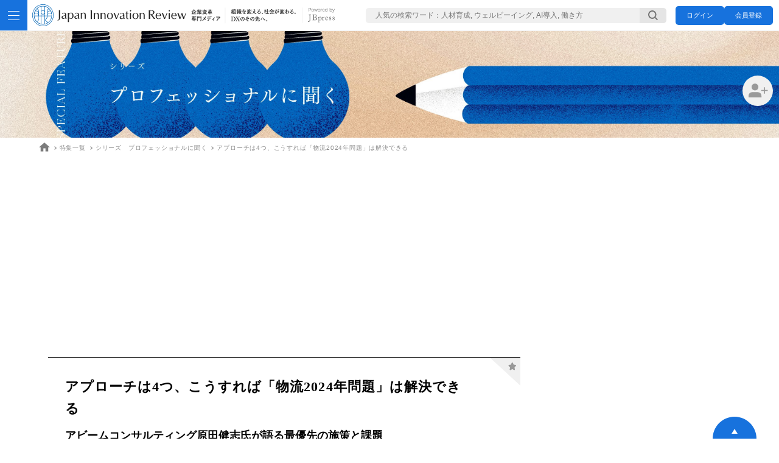

--- FILE ---
content_type: text/html; charset=utf-8
request_url: https://jbpress.ismedia.jp/articles/-/77627
body_size: 23636
content:
<!DOCTYPE html>
<html lang="ja">
<head>
<meta charset="utf-8">
<meta http-equiv="X-UA-Compatible" content="IE=edge">
<meta name="viewport" content="width=device-width, initial-scale=1">
<meta name="robots" content="max-image-preview:large">
<meta name="theme-color" content="#0170ae">
<title>アプローチは4つ、こうすれば「物流2024年問題」は解決できる | Japan Innovation Review powered by JBpress</title>
<meta name="description" content="トラック運転手の時間外労働が年960時間までに制限されることで物流の停滞が懸念される「物流2024年問題」。これはなぜ起こり、どうすれば解決できるのか。">
<meta name="keywords" content="その他のテーマ">
<meta name="format-detection" content="telephone=no">
<link rel="alternate" type="application/rss+xml" title="RSS | Japan Innovation Review" href="https://jbpress.ismedia.jp/list/feed/rss4jdir">
<link rel="stylesheet" href="https://jbpress.ismcdn.jp/resources/jdir/css/pc/leafs.css?rf=202601201053">
<script type="text/javascript" src="/op/analytics.js?domain=jbpress.ismedia.jp"></script>
<script src="https://jbpress.ismcdn.jp/common/js/lib/lozad.min.js" defer></script>
<script src="https://jbpress.ismcdn.jp/resources/prod/jdir/js/pc/leafs.prod.js?rf=202601201053" defer></script><link rel="icon" href="https://jbpress.ismcdn.jp/common/images/jdir/2023/favicons/favicon.ico">
<link rel="apple-touch-icon" href="https://jbpress.ismcdn.jp/common/images/jdir/2023/favicons/apple-touch-icon-180x180.png">
<link rel="manifest" href="https://jbpress.ismedia.jp/list/jir/manifest.json?rf=202601201053"><meta name="thumbnail" content="https://jbpress.ismcdn.jp/mwimgs/e/b/1200mw/img_ebfe3d5d9b9af556de029ce514971eca182600.jpg" />
<meta property="og:locale" content="ja_JP">
<meta property="og:site_name" content="Japan Innovation Review">
<meta property="og:title" content="アプローチは4つ、こうすれば「物流2024年問題」は解決できる | Japan Innovation Review powered by JBpress">
<meta property="og:image" content="https://jbpress.ismcdn.jp/mwimgs/e/b/1200mw/img_ebfe3d5d9b9af556de029ce514971eca182600.jpg">
<meta property="og:type" content="article">
<meta property="og:url" content="https://jbpress.ismedia.jp/articles/-/77627">
<meta property="og:description" content="トラック運転手の時間外労働が年960時間までに制限されることで物流の停滞が懸念される「物流2024年問題」。これはなぜ起こり、どうすれば解決できるのか。">
<meta name="twitter:card" content="summary_large_image">
<meta name="twitter:site" content="">
<link rel="canonical" href="https://jbpress.ismedia.jp/articles/-/77627">
<!-- Optimize Next -->
<script>(function(p,r,o,j,e,c,t,g){
p['_'+t]={};g=r.createElement('script');g.src='https://www.googletagmanager.com/gtm.js?id=GTM-'+t;r[o].prepend(g);
g=r.createElement('style');g.innerText='.'+e+t+'{visibility:hidden!important}';r[o].prepend(g);
r[o][j].add(e+t);setTimeout(function(){if(r[o][j].contains(e+t)){r[o][j].remove(e+t);p['_'+t]=0}},c)
})(window,document,'documentElement','classList','loading',2000,'WBCZRJXN')</script>
<!-- End Optimize Next -->
<!-- Google Tag Manager -->
<script>
let uid = "" // ユーザーIDの取得
dataLayer =[{
    'articlePageNumber' : '1',
    'articlePageTotal' : '2',
    'pubDate' : '20231027',
    'elapsedDays' : 818,    //公開後経過日時
    'pageStatus' : 'PC_Started',
    'Category' : 'ニュース・経営',
    'articleUrl' : 'https://jbpress.ismedia.jp/articles/-/77627',
    'authorName' : '西岡 克',
    'title' : 'アプローチは4つ、こうすれば「物流2024年問題」は解決できる',
    'subtitle' : 'アビームコンサルティング原田健志氏が語る最優先の施策と課題',
    'userStatus' : '0',
    'articlecategory' : '',
    'articleSection' : '',
    'special' : 'シリーズ　プロフェッショナルに聞く',
    'series' : '',
    'seminar' : '',
    'industries' : '運輸・物流',
    'tag' : 'その他のテーマ',
    'articleStatus': 'JDIRmemberOnly',
    'JIRauthorName': '原田 健志',
    'JIRlistenerName': '',
    'JIRcomposerName': '',
    'JIRwriterName': '',
    'JIRlistenerwriterName': '西岡 克',
  'genre' : 'ビジネス,産業',
  'subgenre' : '',
  'media' : 'JIR'
}];
(function(w,d,s,l,i){
w[l]=w[l]||[];w[l].push({'gtm.start':new Date().getTime(),event:'gtm.js'});var f=d.getElementsByTagName(s)[0],j=d.createElement(s),dl=l!='dataLayer'?'&l='+l:'';j.async=true;j.src='https://www.googletagmanager.com/gtm.js?id='+i+dl;f.parentNode.insertBefore(j,f);
})(window,document,'script','dataLayer','GTM-WGHRSW');
</script>
<script>
// 分析用カスタム変数の追加
dataLayer_re =[{
  'articleId' : 'https://jbpress.ismedia.jp/articles/-/77627',
  'articlePageNumber' : 1,
  'title' : 'アプローチは4つ、こうすれば「物流2024年問題」は解決できる',
  'subtitle' : 'アビームコンサルティング原田健志氏が語る最優先の施策と課題',
  'author' : '西岡 克',
  'pubDate' : '20231027'
}];
</script>
<!-- End Google Tag Manager -->

<!-- Facebook Pixel Code -->
<script>
!function(f,b,e,v,n,t,s)
{if(f.fbq)return;n=f.fbq=function(){n.callMethod?
n.callMethod.apply(n,arguments):n.queue.push(arguments)};
if(!f._fbq)f._fbq=n;n.push=n;n.loaded=!0;n.version='2.0';
n.queue=[];t=b.createElement(e);t.async=!0;
t.src=v;s=b.getElementsByTagName(e)[0];
s.parentNode.insertBefore(t,s)}(window, document,'script',
'https://connect.facebook.net/en_US/fbevents.js');
fbq('init', '2054076421511845');
fbq('track', 'PageView');
</script>
<noscript><img height="1" width="1" style="display:none" alt=""
src="https://www.facebook.com/tr?id=2054076421511845&ev=PageView&noscript=1"
/></noscript>
<!-- End Facebook Pixel Code -->

<!-- Taboola Pixel Code -->
<script type='text/javascript'>
  window._tfa = window._tfa || [];
  window._tfa.push({notify: 'event', name: 'page_view', id: 1432385});
  !function (t, f, a, x) {
    if (!document.getElementById(x)) {
      t.async = 1;t.src = a;t.id=x;f.parentNode.insertBefore(t, f);
    }
  }(document.createElement('script'),
  document.getElementsByTagName('script')[0],
  '//cdn.taboola.com/libtrc/unip/1432385/tfa.js',
  'tb_tfa_script');
</script>
<!-- End of Taboola Pixel Code --><script type="application/ld+json">
[{"@context":"http://schema.org","@type":"WebSite","name":"JIR","alternateName":"JIR","url":"https://jbpress.ismedia.jp","potentialAction":{"@type":"SearchAction","target":"https://jbpress.ismedia.jp/search?fulltext={search_term}","query-input":"required name=search_term"}},{"@context":"http://schema.org","@type":"BreadcrumbList","itemListElement":[{"@type":"ListItem","position":1,"item":{"@id":"https://jbpress.ismedia.jp","name":"JIR （Japan Innovation Review）"}},{"@type":"ListItem","position":2,"item":{"@id":"https://jbpress.ismedia.jp/list/jir/feature","name":"特集一覧"}},{"@type":"ListItem","position":3,"item":{"@id":"https://jbpress.ismedia.jp/list/jir/feature/professional","name":"シリーズ　プロフェッショナルに聞く"}},{"@type":"ListItem","position":4,"item":{"@id":"https://jbpress.ismedia.jp/articles/-/77627","name":"アプローチは4つ、こうすれば「物流2024年問題」は解決できる"}}]},{"@context":"http://schema.org","@type":"NewsArticle","mainEntityOfPage":{"@type":"WebPage","@id":"https://jbpress.ismedia.jp/articles/-/77627"},"headline":"アプローチは4つ、こうすれば「物流2024年問題」は解決できる","image":{"@type":"ImageObject","url":"https://jbpress.ismcdn.jp/mwimgs/e/b/1600mw/img_ebfe3d5d9b9af556de029ce514971eca182600.jpg","width":"640","height":"426"},"datePublished":"2023-10-27T06:00:00+09:00","dateModified":"2023-10-30T06:35:39+09:00","author":[{"@type":"Person","name":"[\"原田 健志\"]","url":"https://jbpress.ismedia.jp/list/jir/follow/author/[\"原田 健志\"]"}],"description":"トラック運転手の時間外労働が年960時間までに制限されることで物流の停滞が懸念される「物流2024年問題」。これはなぜ起こり、どうすれば解決できるのか。","publisher":{"@type":"Organization","name":"JIR","logo":{"@type":"ImageObject","url":"https://jbpress.ismcdn.jp/common/images/jir/jir_ogpimg.png"}},"isAccessibleForFree":"False","hasPart":{"@type":"WebPageElement","isAccessibleForFree":"False","cssSelector":".paywall-contents"}}]
</script>
<script async='async' src='https://securepubads.g.doubleclick.net/tag/js/gpt.js'></script>
<script>
  var googletag = googletag || {};
  googletag.cmd = googletag.cmd || [];

  googletag.cmd.push(function() {
      googletag.defineSlot('/6213853/jir_billb_PC_970x250', [[1, 1], [640, 360], [970, 250]], 'div-gpt-ad-1682488439830-0').addService(googletag.pubads()); // jir_pc_billboard_article

      googletag.defineSlot('/6213853/jir_rec_PC_300x250', [[300, 600], [300, 250]], 'div-gpt-ad-1682487025882-0').addService(googletag.pubads()); // jir_pc_rectangle

      
      googletag.pubads().setTargeting("articleId","77627");
      googletag.pubads().setTargeting('ism_seg_jbp',(function(){try{return document.cookie.match(new RegExp("ismtdsegs=(.*?)(?:;|$)"))[1].split(',').filter(function(o){return o!=='';});}catch(err){return [];}})());
    googletag.pubads().enableSingleRequest();
    //googletag.pubads().collapseEmptyDivs();
    googletag.enableServices();
  });
</script>

<script type="text/javascript">
  window._taboola = window._taboola || [];
  _taboola.push({article:'auto'});
  !function (e, f, u, i) {
    if (!document.getElementById(i)){
      e.async = 1;
      e.src = u;
      e.id = i;
      f.parentNode.insertBefore(e, f);
    }
  }(document.createElement('script'),
  document.getElementsByTagName('script')[0],
  '//cdn.taboola.com/libtrc/jbpress/loader.js',
  'tb_loader_script');
  if(window.performance && typeof window.performance.mark == 'function')
    {window.performance.mark('tbl_ic');}
</script>
<link rel="preconnect" href="//jbpress.ismcdn.jp" crossorigin>
<link rel="preconnect" href="//www.google-analytics.com">
<link rel="preconnect" href="//www.googletagmanager.com">
<link rel="preconnect" href="//www.googletagservices.com" crossorigin>
<link rel="preconnect" href="//adservice.google.co.jp">
<link rel="preconnect" href="//adservice.google.com">
<script src="https://jbpress.mwid.jp/cdn/v1/js/mwid-sdk.js"></script><script>
 mwid.init({ url: 'https://jir.mwid.ismedia.jp' });
 mwid.observer.watch([
  {
    event: 'page-view',
    callback: (event) => {
      window.dataLayer = window.dataLayer || []; // dataLayerが未定義なら初期化
      var href = window.location.href;
      var title = document.title;

      // ① 会員登録ボタンが押された時
      if (event?.target?.step === "signup") {
        window.dataLayer.push({
          'event': 'registBtnClick',
          'registBtnClickUrl': href,
          'registBtnClickTitle': title
        });
      }
      // ②入力画面のモーダルを開いた時
      if (event?.target?.step === "profile") {
        <!-- Google Tag Manager -->
        (function(w,d,s,l,i){
        w[l]=w[l]||[];w[l].push({'gtm.start':new Date().getTime(),event:'gtm.js'});var f=d.getElementsByTagName(s)[0],j=d.createElement(s),dl=l!='dataLayer'?'&l='+l:'';j.async=true;j.src='https://www.googletagmanager.com/gtm.js?id='+i+dl;f.parentNode.insertBefore(j,f);
        })(window,document,'script','dataLayer','GTM-WGHRSW');
        <!-- End Google Tag Manager -->
        window.dataLayer.push({
          'event': 'registInput',
          'registInputUrl': href,
          'registInputTitle': title
        });
      }
      // ③コード認証画面のモーダルを開いた時
      if (event?.target?.step === "code") {
        <!-- Google Tag Manager -->
        (function(w,d,s,l,i){
        w[l]=w[l]||[];w[l].push({'gtm.start':new Date().getTime(),event:'gtm.js'});var f=d.getElementsByTagName(s)[0],j=d.createElement(s),dl=l!='dataLayer'?'&l='+l:'';j.async=true;j.src='https://www.googletagmanager.com/gtm.js?id='+i+dl;f.parentNode.insertBefore(j,f);
        })(window,document,'script','dataLayer','GTM-WGHRSW');
        <!-- End Google Tag Manager -->
        window.dataLayer.push({
          'event': 'registVerify',
          'registVerifyUrl': href,
        });
      }
      // ④完了画面のモーダルを開いた時
      if (event?.target?.step === "completion") {
        <!-- Google Tag Manager -->
        (function(w,d,s,l,i){
        w[l]=w[l]||[];w[l].push({'gtm.start':new Date().getTime(),event:'gtm.js'});var f=d.getElementsByTagName(s)[0],j=d.createElement(s),dl=l!='dataLayer'?'&l='+l:'';j.async=true;j.src='https://www.googletagmanager.com/gtm.js?id='+i+dl;f.parentNode.insertBefore(j,f);
        })(window,document,'script','dataLayer','GTM-WGHRSW');
        <!-- End Google Tag Manager -->
        var eventname = 'registComplete'
        if(event?.target?.path == "/payment") {
          eventname = 'purchase'
        } else if(event?.target?.path == "/signin") {
          eventname = 'loginComplete'
        } else if(event?.target?.path == "/event-registration") {
          eventname = 'formComplete'
        } else if (event?.target?.path == "/signup" && event?.values?.formCode) {
          eventname = 'formWithRegistComplete'
        }
        window.dataLayer.push({
          'event': eventname
        });
        if (event?.target?.path === "/event-registration") {
          if (false) {  // @content.attrs['登録・ログインポップアップ']に設定がある時のみリロードする MEDIAC_BLG-11705
            setTimeout(() => {
              window.location.reload();
            }, 2000);
          }
        }
      }
      // ⑤ ログインボタンが押された場合
      if (event?.target?.step === "signin") {
        window.dataLayer.push({
          'event': 'login'
        });
      }
    }
  }
 ]);
 mwid.component.modal([
        {
          screen: 'signin',        // 呼び出す画面を指定する（signin、signup、signout、paymentのいずれか）
          selector: '.js-signin',  // 文字列でクリック対象になるセレクタを指定する
          width: 360,              // 数値で横幅を指定する（指定がない場合はデフォルトの420）
        },
        {
          screen: 'signup',
          selector: '.js-signup',
          width: 480,
        },
        {
          screen: 'signout',
          selector: '.js-signout'
        },
        // サインアップしながらフォームに申し込み
        {
          screen: 'signup', // サインアップ
          selector: '.register-form-button',  // 任意のセレクター（ボタンのclassと合わせてください）
          formCode: "",
          width: 640,  // 任意の幅
         },
         // サインインしながらフォームに申し込み
         {
           screen: 'signin',  // サインイン
           selector: '.login-form-button',  // 任意のセレクター（ボタンのclassと合わせてください）
           formCode: "",
           width: 640,  // 任意の幅
         },
         // ログイン済みのフォーム
         {
           screen: 'event-registration',  // フォーム単体のモーダル
           selector: '.form-button',  // 任意のセレクター（ボタンのclassと合わせてください）
           formCode: "",
           width: 640,  // 任意の幅
         },
         // 退会モーダル
         {
          screen: 'leave',
          selector: '.leave-button',  // 任意の文字列、class名に指定（class名に入れる時は.は不要）
          width: 400,  // 任意の幅
         },
    ]);
    mwid.component.inline({
      screen: 'user',
      selector: '.js-profile',
    });
</script></head>
<body data-login="false">

<!-- Facebook Pixel Code -->
<noscript><img height="1" width="1" style="display:none" alt=""
  src="https://www.facebook.com/tr?id=2054076421511845&ev=PageView&noscript=1"
/></noscript>
<!-- End Facebook Pixel Code -->  <div class="l-wrapper">
  <header class="g-header">
    <div class="g-header-inner">
      <div class="g-header-menu js-nav-trigger">
        <div class="g-header-menu-bars">
          <span class="g-header-menu-bars__bar"></span>
          <span class="g-header-menu-bars__bar"></span>
          <span class="g-header-menu-bars__bar"></span>
        </div>
      </div>

      <div class="g-header-logo">
        <div class="g-header-logo-link-wrap">
            <a href="/list/jir" class="g-header-logo-link"><img src="https://jbpress.ismcdn.jp/common/images/jdir/logo_nav_2024.svg?rd=202601201053" width="433" height="35" class="" alt="Japan Innovation Review 組織を変える、社会が変わる。DXのその先へ。"></a>
            <a href="/" class="g-header-logo-link --jbpress"><img src="https://jbpress.ismcdn.jp/common/images/jdir/logo_jbpress_g_2024.svg?rd=202601201053" width="44" height="26" class="" alt="powered by JBpress"></a>
        </div>
      </div>
    </div>

    <div class="g-header-inner g-header-inner--right">
        <form action="/list/jir/search" method="get" class="g-header-search">
        <div class="g-header-input">
          <input class="g-header-input__space" placeholder="人気の検索ワード：人材育成, ウェルビーイング, AI導入, 働き方" type="text"  value="" name="fulltext">
          </div>

          <button aria-label="検索する" type="submit" class="g-header-search-btn">
            <span class="g-header-search-btn__img"><img src="https://jbpress.ismcdn.jp/common/images/jdir/2023/icon_search.svg" alt="" width="16" height="16" class="lazy"></span>
          </button>
        </form>

      <div class="g-header-login">
          <button type="button" class="g-header-btn js-signin">ログイン</button>
          <button type="button" class="g-header-btn js-signup">会員登録</button>
      </div>
    </div>
  </header>

<div class="g-nav js-nav-target">
  <div class="g-nav__inner js-nav-target">

    <nav class="g-nav-list-wrap">
      <div class="g-nav-list --gap-40">
        <div class="g-nav-list-item-top">
          <a href="/list/jir" class="g-nav-list-item-top__link">トップ</a>
        </div>

        <div class="g-nav-list-item-top">
          <a href="/list/jir/latest" class="g-nav-list-item-top__link">新着記事</a>
        </div>

        <div class="g-nav-list-item-top">
          <a href="/list/jir/tv" class="g-nav-list-item-top__link">INNOCHAN【イノチャン】</a>
        </div>
        <div class="g-nav-list-item-top">
          <a href="/list/jir/seminar" class="g-nav-list-item-top__link">セミナー関連</a>
        </div>
        <div class="g-nav-list-item-top">
          <a href="/list/jir/ranking" class="g-nav-list-item-top__link">人気記事</a>
        </div>
        <div class="g-nav-list-item-top">
          <a href="/list/jir/follow/author" class="g-nav-list-item-top__link">フォロー一覧</a>
        </div>
        <!--
        <div class="g-nav-list-item-top">
          <a href="/list/jir/about" class="g-nav-list-item-top__link">About</a>
        </div>
        -->
        <div class="g-nav-list-item-top --sub">
          <a href="/list/jir/industries" class="g-nav-list-item-top__link"><span>業界別</span></a>
          <nav class="g-nav-sublist-wrap">
            <ul class="g-nav-sublist">
              <li class="g-nav-list-item">
                <a href="/list/jir/industries/manufacturing-b2b"
                  class="g-nav-list-item__link">製造業［BtoB］</a>
              </li>
              <li class="g-nav-list-item">
                <a href="/list/jir/industries/manufacturing-b2c"
                  class="g-nav-list-item__link">製造業［BtoC］</a>
              </li>
              <li class="g-nav-list-item">
                <a href="/list/jir/industries/construction"
                  class="g-nav-list-item__link">建設</a>
              </li>
              <li class="g-nav-list-item">
                <a href="/list/jir/industries/real-estate"
                  class="g-nav-list-item__link">不動産</a>
              </li>
              <li class="g-nav-list-item">
                <a href="/list/jir/industries/transportation-logistics"
                  class="g-nav-list-item__link">運輸・物流</a>
              </li>
              <li class="g-nav-list-item">
                <a href="/list/jir/industries/retail-foodservice"
                  class="g-nav-list-item__link">小売り・外食</a>
              </li>
              <li class="g-nav-list-item">
                <a href="/list/jir/industries/trading-wholesale"
                  class="g-nav-list-item__link">商社・卸売り</a>
              </li>
              <li class="g-nav-list-item">
                <a href="/list/jir/industries/food-agriculture-forestry-fisheries"
                  class="g-nav-list-item__link">食品・農林水産</a>
              </li>
              <li class="g-nav-list-item">
                <a href="/list/jir/industries/mining-energy"
                  class="g-nav-list-item__link">鉱業・エネルギー</a>
              </li>
              <li class="g-nav-list-item">
                <a href="/list/jir/industries/finance"
                  class="g-nav-list-item__link">金融</a>
              </li>
              <li class="g-nav-list-item">
                <a href="/list/jir/industries/service"
                  class="g-nav-list-item__link">サービス</a>
              </li>
              <li class="g-nav-list-item">
                <a href="/list/jir/industries/it-communication-consulting"
                  class="g-nav-list-item__link">IT・通信・コンサル</a>
              </li>
              <li class="g-nav-list-item">
                <a href="/list/jir/industries/government"
                  class="g-nav-list-item__link">公共</a>
              </li>
              <li class="g-nav-list-item">
                <a href="/list/jir/industries/medical-healthcare"
                  class="g-nav-list-item__link">医療・ヘルスケア</a>
              </li>
              <li class="g-nav-list-item">
                <a href="/list/jir/industries/common"
                  class="g-nav-list-item__link">業界共通</a>
              </li>
            </ul>
          </nav>
        </div>
        <div class="g-nav-list-item-top --sub">
          <div class="g-nav-list-item-top__link"><span>企業課題別</span></div>

          <nav class="g-nav-sublist-wrap">
            <ul class="g-nav-sublist --w100">
              <li class="g-nav-list-item">
                <a href="/list/jir/tags/DX・イノベーション" class="g-nav-list-item__link">DX・イノベーション</a>
              </li>
              <li class="g-nav-list-item">
                <a href="/list/jir/tags/サステナビリティ・ESG" class="g-nav-list-item__link">サステナビリティ・ESG</a>
              </li>
              <li class="g-nav-list-item">
                <a href="/list/jir/tags/人・組織・働き方" class="g-nav-list-item__link">人・組織・働き方</a>
              </li>
              <li class="g-nav-list-item">
                <a href="/list/jir/tags/バックオフィス" class="g-nav-list-item__link">バックオフィス</a>
              </li>
              <li class="g-nav-list-item">
                <a href="/list/jir/tags/マーケティング・セールス" class="g-nav-list-item__link">マーケティング・セールス</a>
              </li>
              <li class="g-nav-list-item">
                <a href="/list/jir/tags/テクノロジー" class="g-nav-list-item__link">テクノロジー</a>
              </li>
              <li class="g-nav-list-item">
                <a href="/list/jir/tags/その他のテーマ" class="g-nav-list-item__link">その他のテーマ</a>
              </li>
            </ul>
          </nav>
        </div>
        <div class="g-nav-list-item-top --sub">
          <a href="/list/jir/column" class="g-nav-list-item-top__link"><span>連載</span></a>
            <nav class="g-nav-sublist-wrap">
             <ul class="g-nav-sublist">
                <li class="g-nav-list-item">
                  <a href="/list/jir/column/organizational_anthropology" class="g-nav-list-item__link">組織人類学 ―人・企業・産業・国家、その競争―</a>
                </li>
                <li class="g-nav-list-item">
                  <a href="/list/jir/column/niwayamaichiro" class="g-nav-list-item__link">庭山一郎 日本企業の競争力を再構築する BtoBマーケティング戦略</a>
                </li>
                <li class="g-nav-list-item">
                  <a href="/list/jir/column/shiinanorio" class="g-nav-list-item__link">椎名則夫の統合報告書の歩き方</a>
                </li>
                <li class="g-nav-list-item">
                  <a href="/list/jir/column/sustainable_shift" class="g-nav-list-item__link">多摩大学サステナビリティ経営研究所の「サステナブルシフト」</a>
                </li>
                <li class="g-nav-list-item">
                  <a href="/list/jir/column/business_model_murakami" class="g-nav-list-item__link">村上茂久のビジネスモデル解剖図鑑</a>
                </li>
                <li class="g-nav-list-item">
                  <a href="/list/jir/column/marketingdx" class="g-nav-list-item__link">ビジネスの未来をひらくマーケティングDX</a>
                </li>
                <li class="g-nav-list-item">
                  <a href="/list/jir/column/keieijinji" class="g-nav-list-item__link">経営人事の仕事論</a>
                </li>
                <li class="g-nav-list-item">
                  <a href="/list/jir/column/buki" class="g-nav-list-item__link">武器としての知的財産戦略</a>
                </li>
                <li class="g-nav-list-item">
                  <a href="/list/jir/column/kitazawa" class="g-nav-list-item__link">北沢みさのザ・ターニングポイント</a>
                </li>
                <li class="g-nav-list-item">
                  <a href="/list/jir/column/innovationleader" class="g-nav-list-item__link">イノベーションリーダーの肖像</a>
                </li>
                <li class="g-nav-list-item">
                  <a href="/list/jir/column/inamori" class="g-nav-list-item__link">稲盛和夫の企業変革史</a>
                </li>
                <li class="g-nav-list-item">
                  <a href="/list/jir/column/drucker" class="g-nav-list-item__link">ドラッカー不易流行</a>
                </li>
                <li class="g-nav-list-item">
                  <a href="/list/jir/column/rocket" class="g-nav-list-item__link">日本の強みを取り戻す「価値創造」実践講義</a>
                </li>
                <li class="g-nav-list-item">
                  <a href="/list/jir/column/industry" class="g-nav-list-item__link">専門メディアに聞く 業界潮流</a>
                </li>
                <li class="g-nav-list-item">
                  <a href="/list/jir/column/education" class="g-nav-list-item__link">永井孝尚のビジネスに効く教養</a>
                </li>
                <li class="g-nav-list-item">
                  <a href="/list/jir/column/space_business_compass" class="g-nav-list-item__link">鈴木喜生の宇宙ビジネス羅針盤</a>
                </li>
                <li class="g-nav-list-item">
                  <a href="/list/jir/column/wadakenichiro" class="g-nav-list-item__link">和田憲一郎のモビリティ俯瞰細観</a>
                </li>
                <li class="g-nav-list-item">
                  <a href="/list/jir/column/company's_history" class="g-nav-list-item__link">社史に残る「意外」の発見</a>
                </li>
                <li class="g-nav-list-item">
                  <a href="/list/jir/column/threekingdoms" class="g-nav-list-item__link">三国志に学ぶ企業変革のすゝめ</a>
                </li>
                <li class="g-nav-list-item">
                  <a href="/list/jir/column/matsushima" class="g-nav-list-item__link">松島憲之の自動車産業バックキャスト</a>
                </li>
                <li class="g-nav-list-item">
                  <a href="/list/jir/column/kikuta_column" class="g-nav-list-item__link">菊田一郎の痛快コラム「物流ミライ妄想館」</a>
                </li>
                <li class="g-nav-list-item">
                  <a href="/list/jir/column/surveys" class="g-nav-list-item__link">Insights from Surveys</a>
                </li>
                <li class="g-nav-list-item">
                  <a href="/list/jir/column/amemiya" class="g-nav-list-item__link">雨宮寛二　日本と世界のDXはどこまで進んでいるか</a>
                </li>
                <li class="g-nav-list-item">
                  <a href="/list/jir/column/hit_products" class="g-nav-list-item__link">わが社を変えたヒット商品開発物語</a>
                </li>
                <li class="g-nav-list-item">
                  <a href="/list/jir/column/compass" class="g-nav-list-item__link">フーリハン・ローキーの業界コンパス</a>
                </li>
                <li class="g-nav-list-item">
                  <a href="/list/jir/column/meicho" class="g-nav-list-item__link">ビジネス名著探訪</a>
                </li>
                <li class="g-nav-list-item">
                  <a href="/list/jir/column/convenience_stores" class="g-nav-list-item__link">日本のコンビニに変革の歴史を学ぼう</a>
                </li>
                <li class="g-nav-list-item">
                  <a href="/list/jir/column/yamamoto_kouri" class="g-nav-list-item__link">山本恭広 話題の小売企業は「どこがすごい？」</a>
                </li>
                <li class="g-nav-list-item">
                  <a href="/list/jir/column/chiba_food" class="g-nav-list-item__link">千葉哲幸「今、このフードサービス企業がおもしろい！」</a>
                </li>
                <li class="g-nav-list-item">
                  <a href="/list/jir/column/selections" class="g-nav-list-item__link">Japan Innovation Review セレクションズ</a>
                </li>
                <li class="g-nav-list-item">
                  <a href="/list/jir/column/cx_dx" class="g-nav-list-item__link">なぜCXが進まない？ものづくりDXを阻む企業に巣くう根深い問題</a>
                </li>
                <li class="g-nav-list-item">
                  <a href="/list/jir/column/china_now" class="g-nav-list-item__link">中国の今を知るとビジネスが見えてくる</a>
                </li>
                <li class="g-nav-list-item">
                  <a href="/list/jir/column/dx_strategy_research" class="g-nav-list-item__link">DX戦略研究</a>
                </li>
                <li class="g-nav-list-item">
                  <a href="/list/jir/column/kojima" class="g-nav-list-item__link">流通ストラテジスト 小島健輔の直言</a>
                </li>
                <li class="g-nav-list-item">
                  <a href="/list/jir/column/innovator" class="g-nav-list-item__link">イノベーターたちの日本企業史</a>
                </li>
                <li class="g-nav-list-item">
                  <a href="/list/jir/column/customer_value" class="g-nav-list-item__link">DX企画・推進人材のための「顧客価値提供力養成講座」</a>
                </li>
                <li class="g-nav-list-item">
                  <a href="/list/jir/column/history" class="g-nav-list-item__link">歴史の偉人に学ぶ リーダーシップの極意</a>
                </li>
                <li class="g-nav-list-item">
                  <a href="/list/jir/column/reskilling" class="g-nav-list-item__link">DX企画・推進人材のための「リスキリング実践講座」</a>
                </li>
                <li class="g-nav-list-item">
                  <a href="/list/jir/column/dx-insight" class="g-nav-list-item__link">探求DX insight</a>
                </li>
                <li class="g-nav-list-item">
                  <a href="/list/jir/column/retail-dx" class="g-nav-list-item__link">リテールDX講座</a>
                </li>
                <li class="g-nav-list-item">
                  <a href="/list/jir/column/business-creativity" class="g-nav-list-item__link">DX企画・推進人材のための「ビジネス発想力養成講座」</a>
                </li>
                <li class="g-nav-list-item">
                  <a href="/list/jir/column/businessinsights" class="g-nav-list-item__link">Business Insights for the growing company</a>
                </li>
              </ul>
            <div class="g-nav-sublist-more">
              <a href="/list/jir/column" class="g-nav-sublist-more__link">more</a>
            </div>
          </nav>
        </div>
        <div class="g-nav-list-item-top --sub">
          <a href="/list/jir/feature" class="g-nav-list-item-top__link"><span>特集・シリーズ</span></a>
          <nav class="g-nav-sublist-wrap">
            <ul class="g-nav-sublist">
              <li class="g-nav-list-item">
                <a href="/list/jir/feature/phronesis" class="g-nav-list-item__link">BtoBマーケティングのフロネシス</a>
              </li>
              <li class="g-nav-list-item">
                <a href="/list/jir/feature/face_cp" class="g-nav-list-item__link">経企の正体</a>
              </li>
              <li class="g-nav-list-item">
                <a href="/list/jir/feature/psychographic_data" class="g-nav-list-item__link">顧客の「本音」の捉え方　“心理データ”を活用したマーケティング戦略</a>
              </li>
              <li class="g-nav-list-item">
                <a href="/list/jir/feature/dx_value_no_code" class="g-nav-list-item__link">ノーコードで業務改革が走り出す</a>
              </li>
              <li class="g-nav-list-item">
                <a href="/list/jir/feature/manufacturing_evolution" class="g-nav-list-item__link">日本のものづくりを進化させる思考と打ち手</a>
              </li>
              <li class="g-nav-list-item">
                <a href="/list/jir/feature/clould_agile" class="g-nav-list-item__link">グローバル製造業の勝ち筋　クラウド×アジャイルで挑むDXの最適解</a>
              </li>
              <li class="g-nav-list-item">
                <a href="/list/jir/feature/dx_value_creation" class="g-nav-list-item__link">DX×価値創造　変革リーダーたちが描く未来</a>
              </li>
              <li class="g-nav-list-item">
                <a href="/list/jir/feature/management_reform" class="g-nav-list-item__link">中堅・中小企業が実践する「世界標準」の経営改革</a>
              </li>
              <li class="g-nav-list-item">
                <a href="/list/jir/feature/corporate_transformation" class="g-nav-list-item__link">世界で勝つためのコーポレート・トランスフォーメーション</a>
              </li>
              <li class="g-nav-list-item">
                <a href="/list/jir/feature/intelligence" class="g-nav-list-item__link">不確実性の時代に必要なインテリジェンス活用</a>
              </li>
              <li class="g-nav-list-item">
                <a href="/list/jir/feature/company_logo" class="g-nav-list-item__link">ロゴからたどる「変革の軌跡」</a>
              </li>
              <li class="g-nav-list-item">
                <a href="/list/jir/feature/amazing_factory" class="g-nav-list-item__link">すごい工場</a>
              </li>
              <li class="g-nav-list-item">
                <a href="/list/jir/feature/asktop_technology" class="g-nav-list-item__link">技術トップに聞く</a>
              </li>
              <li class="g-nav-list-item">
                <a href="/list/jir/feature/zero_trust" class="g-nav-list-item__link">特集　ゼロトラスト～ビジネスを加速させるセキュリティ戦略～</a>
              </li>
              <li class="g-nav-list-item">
                <a href="/list/jir/feature/wagasha" class="g-nav-list-item__link">我が社の戦略</a>
              </li>
              <li class="g-nav-list-item">
                <a href="/list/jir/feature/asktop" class="g-nav-list-item__link">人事トップに聞く</a>
              </li>
              <li class="g-nav-list-item">
                <a href="/list/jir/feature/sports" class="g-nav-list-item__link">スポーツに学ぶ「変革」の流儀</a>
              </li>
              <li class="g-nav-list-item">
                <a href="/list/jir/feature/corporate_universities" class="g-nav-list-item__link">企業内大学特集</a>
              </li>
              <li class="g-nav-list-item">
                <a href="/list/jir/feature/manga_series" class="g-nav-list-item__link">Japan Innovation Review 企業変革マンガシリーズ</a>
              </li>
              <li class="g-nav-list-item">
                <a href="/list/jir/feature/dx-person" class="g-nav-list-item__link">シリーズ DX人材 ～人材こそがDX推進の鍵</a>
              </li>
              <li class="g-nav-list-item">
                <a href="/list/jir/feature/corporate_planning" class="g-nav-list-item__link">企業価値を向上する経営管理　経営の参謀“経営企画”主導の変革</a>
              </li>
              <li class="g-nav-list-item">
                <a href="/list/jir/feature/2024problem" class="g-nav-list-item__link">物流の「2024年問題」に挑む</a>
              </li>
              <li class="g-nav-list-item">
                <a href="/list/jir/feature/dx_partner" class="g-nav-list-item__link">大変貌！DXパートナー企業の“今”</a>
              </li>
              <li class="g-nav-list-item">
                <a href="/list/jir/feature/the_top_interview" class="g-nav-list-item__link">ザ・トップインタビュー</a>
              </li>
              <li class="g-nav-list-item">
                <a href="/list/jir/feature/growing_with_customers" class="g-nav-list-item__link">Growing with Customers　散らばった顧客データをひとつに</a>
              </li>
              <li class="g-nav-list-item">
                <a href="/list/jir/feature/ai_innovation_week" class="g-nav-list-item__link">AIイノベーションウィーク</a>
              </li>
              <li class="g-nav-list-item">
                <a href="/list/jir/feature/live_webinar" class="g-nav-list-item__link">Japan Innovation Review LIVE ウェビナー シリーズ</a>
              </li>
              <li class="g-nav-list-item">
                <a href="/list/jir/feature/digital_adoption_forum_2023" class="g-nav-list-item__link">Digital Adoption+</a>
              </li>
              <li class="g-nav-list-item">
                <a href="/list/jir/feature/professional" class="g-nav-list-item__link">シリーズ　プロフェッショナルに聞く</a>
              </li>
              <li class="g-nav-list-item">
                <a href="/list/jir/feature/withai" class="g-nav-list-item__link">With AI</a>
              </li>
              <li class="g-nav-list-item">
                <a href="/list/jir/feature/regional_financial_institution" class="g-nav-list-item__link">地域金融機関の今、未来</a>
              </li>
              <li class="g-nav-list-item">
                <a href="/list/jir/feature/data_strategy" class="g-nav-list-item__link">全社をつなぐデータ戦略</a>
              </li>
              <li class="g-nav-list-item">
                <a href="/list/jir/feature/railway_business" class="g-nav-list-item__link">鉄道ビジネス、新時代！</a>
              </li>
              <li class="g-nav-list-item">
                <a href="/list/jir/feature/focus" class="g-nav-list-item__link">フォーカス変革の舞台裏</a>
              </li>
              <li class="g-nav-list-item">
                <a href="/list/jir/feature/women_leaders" class="g-nav-list-item__link">女性リーダーが描く新時代</a>
              </li>
              <li class="g-nav-list-item">
                <a href="/list/jir/feature/sustainability-management" class="g-nav-list-item__link">サステナビリティ経営の最前線</a>
              </li>
              <li class="g-nav-list-item">
                <a href="/list/jir/feature/bestbook" class="g-nav-list-item__link">良書抜粋</a>
              </li>
              <li class="g-nav-list-item">
                <a href="/list/jir/feature/dx_department" class="g-nav-list-item__link">DX組織</a>
              </li>
              <li class="g-nav-list-item">
                <a href="/list/jir/feature/author-interview" class="g-nav-list-item__link">著者インタビュー</a>
              </li>
              <li class="g-nav-list-item">
                <a href="/list/jir/feature/management_strategy" class="g-nav-list-item__link">経営戦略としてのサイバーセキュリティ</a>
              </li>
              <li class="g-nav-list-item">
                <a href="/list/jir/feature/manufacturing_automotive" class="g-nav-list-item__link">製造業イノベーション～自動車業界編～</a>
              </li>
              <li class="g-nav-list-item">
                <a href="/list/jir/feature/lead_and_disrupt" class="g-nav-list-item__link">「両利きの経営」の最前線 </a>
              </li>
              <li class="g-nav-list-item">
                <a href="/list/jir/feature/human_capital_management" class="g-nav-list-item__link">人的資本経営の最前線</a>
              </li>
              <li class="g-nav-list-item">
                <a href="/list/jir/feature/entertainment＆media" class="g-nav-list-item__link">エンタメ＆メディア業界</a>
              </li>
              <li class="g-nav-list-item">
                <a href="/list/jir/feature/purpose" class="g-nav-list-item__link">キーパーソンに聞く、わが社の理念経営</a>
              </li>
              <li class="g-nav-list-item">
                <a href="/list/jir/feature/manufacturing_machine_2023" class="g-nav-list-item__link">製造業イノベーション～機械製造編～2023</a>
              </li>
              <li class="g-nav-list-item">
                <a href="/list/jir/feature/retail_2023" class="g-nav-list-item__link">リテールDXの最前線2023</a>
              </li>
              <li class="g-nav-list-item">
                <a href="/list/jir/feature/finance" class="g-nav-list-item__link">金融DXの最前線2023</a>
              </li>
              <li class="g-nav-list-item">
                <a href="/list/jir/feature/future-society" class="g-nav-list-item__link">DX×未来社会</a>
              </li>
              <li class="g-nav-list-item">
                <a href="/list/jir/feature/biometrics" class="g-nav-list-item__link">生体認証</a>
              </li>
            </ul>
            <div class="g-nav-sublist-more">
              <a href="/list/jir/feature" class="g-nav-sublist-more__link">more</a>
            </div>
          </nav>
        </div>
      </div>
    </nav>
  </div>
</div>
    <div class="m-page-header js-follow-state" data-follow-item="シリーズ　プロフェッショナルに聞く" data-follow-type="feature">
  <a href="/list/jir/feature/professional" class="m-page-header-link">
  <img src="https://jbpress.ismcdn.jp/mwimgs/4/a/-/img_4a28d72d1fb10a4ed14f1a4191ef7b7f2531614.jpg" width="3840" height="438" class="u-fit --cover" alt="">
  <div class="m-page-header-content">
    <div class="m-page-header-content__ttl" style="color: #000000;"></div>
  </div>
  </a>
  <div class="m-page-header-follow  c-follow-crl">
    <img src="https://jbpress.ismcdn.jp/common/images/jdir/2023/common/icon_follow-2.svg" alt="" width="18" height="13" class="c-follow-crl__normal lazy --follow js-follow js-follow-header">
    <img src="https://jbpress.ismcdn.jp/common/images/jdir/2023/common/icon_followed-2.svg" alt="" width="18" height="13" class="c-follow-crl__followed lazy --followed js-follow">
  </div>
</div>
<div class="m-breadcrumb-wrap">
  <nav class="m-breadcrumb --leafs">
      <a href="/list/jir" class="m-breadcrumb__item --home"><img alt="" width="18" height="16" data-src="https://jbpress.ismcdn.jp/common/images/jdir/2023/common/icon_home.svg" src="[data-uri]" class=" lazy"></a>
        <a href="/list/jir/feature" class="m-breadcrumb__item">特集一覧</a>
        <a href="/list/jir/feature/professional" class="m-breadcrumb__item">シリーズ　プロフェッショナルに聞く</a>
        <a href="https://jbpress.ismedia.jp/articles/-/77627" class="m-breadcrumb__item">アプローチは4つ、こうすれば「物流2024年問題」は解決できる</a>
  </nav>
</div>
<div class="u-center u-lg-mb-8"><!--jir_pc_billboard_article-->
<div ><!-- /6213853/jir_billb_PC_970x250 -->
<div id='div-gpt-ad-1682488439830-0' style='min-width: 640px; min-height: 250px;'>
  <script>
    googletag.cmd.push(function() { googletag.display('div-gpt-ad-1682488439830-0'); });
  </script>
</div></div>
</div>
    <div class="l-container --leafs">
      <main class="l-main --leafs js-leafs-main">
        <article>
<div class="article-header js-clip-state" data-clip-article-id="77627" data-clip-type="article">
  <div class="u-lg-flex u-sm-flex u-lg-mb-1 u-sm-mb-1 u-sm-flex-wrap">
  </div>
  <div class="article-header-ttl-wrap">
    <h1 class="article-header__ttl">アプローチは4つ、こうすれば「物流2024年問題」は解決できる</h1>
    <h2 class="article-header__subttl">アビームコンサルティング原田健志氏が語る最優先の施策と課題</h2>
    <div class="c-clip-tri js-clip">
      <img src="https://jbpress.ismcdn.jp/common/images/jdir/2023/common/icon_clip-tri.svg" alt="" width="68" height="62" class="c-clip-tri__normal lazy">
      <img src="https://jbpress.ismcdn.jp/common/images/jdir/2023/common/icon_clip-tri-active.svg" alt="" width="68" height="62" class="c-clip-tri__clipped lazy">
    </div>
  </div>
</div>
<div class="article-header-inner">
  <span class="m-article-author --article-body">
  <span class="m-article-author"><a href="/list/jir/follow/author/原田 健志" class="m-article-author__link ">原田 健志</a><br>[聞き手・文] <a href="/list/jir/follow/author/西岡 克" class="m-article-author__link ">西岡 克</a></span>
  <span class="m-article-day u-inline">　– 2023.10.27</span></span>
</div><div class="article-body-wrap">
  <div class="article-body js-article-body">
      <div class="central">
<div class="figure-center nocaption" style="width: 600px;"><img alt="" src="https://jbpress.ismcdn.jp/mwimgs/e/b/1200mw/img_ebfe3d5d9b9af556de029ce514971eca182600.jpg" width="600" height="399" loading="eager"></div>
</div>

<p>　<strong>トラック運転手の時間外労働が年960時間までに制限されることで物流の停滞が懸念される「物流2024年問題」。アビームコンサルティングでサプライチェーン戦略領域を統括する原田健志氏にその解決の手立てと物流センターの関わり方を語ってもらった。前編では物流2024年問題の概要と解決策について紹介しよう。</strong></p>

<div class="template-box noimage"><span style="font-size:14px;"><strong>シリーズ「アビームコンサルティング原田健志氏が語る『物流2024年問題』の課題と解決策」<br>
【前編】アプローチは4つ、こうすれば「物流2024年問題」は解決できる（本稿）<br>
<a href="https://jbpress.ismedia.jp/articles/-/77628" target="_blank">【後編】物流センターの改革が「物流2024年問題」解決に大きく寄与する理由）</a></strong></span></div>

<h4>物流業界は先送りできない構造的な問題に直面している</h4>

<p>　日本の物流は物量が増えていますが、それを運ぶ人は足りず、現場は疲弊しています。宅配便などBtoC（対消費者取引）中心の近距離輸送と、企業間や企業・物流センター間のBtoB（企業間取引）中心の長距離輸送に大別すると、前者のBtoCはネット通販の急拡大もあり、この10年間で物量が2倍以上に跳ね上がり、現場の作業量はぎりぎりこなせるような状況でした。そこに、コロナ禍による巣ごもり需要で、配送する物量が増えたのです。後者のBtoB物流も運ぶ量と距離を掛け合わせた「輸送トンキロ」が毎年伸び続けています。</p>

<p>　現場の負荷が増え続けているにもかかわらず、運転手の賃金はこの5年間ぐらいほぼ横ばいで、しかも、その賃金は全業種平均よりも1割低くなっています。それなのに残業時間は他の業種よりも2割多いので、結果的に人手が集まりにくいという負のスパイラルに陥っています。特に拘束時間が長いBtoB物流は危機的な状況であると言えます。</p>

<p>　運転手の高齢化も深刻です。そのため、物流2024年問題が起こらなくてもどの道、日本の物流業界は構造的な問題に直面して変わらざるを得ない状況にあったと言えます。もう見て見ぬふりはできなくなってきたのです。</p>
<div class="u-center"></div>

<div class="central">
<div class="figure-center" style="width: 600px;">
<img alt="" src="https://jbpress.ismcdn.jp/mwimgs/0/c/1200mw/img_0c9a6d421740b73c3b68778def013f19181539.jpg" width="600" height="399" loading="lazy"><span class="figure-caption">アビームコンサルティングの原田健志氏（撮影：酒井俊春）</span>
</div>
</div>

<h4>経営者はサプライチェーン構造の変革を迫られている</h4>

<div class="figure-right" style="width: 300px;">
<img alt="" src="https://jbpress.ismcdn.jp/mwimgs/3/b/600mw/img_3bf8556d6832957c63112df6fb5515b7169935.jpg" width="300" height="300" loading="lazy"><span class="figure-caption"><strong>原田 健志／アビームコンサルティング 執行役員 プリンシパル エンタープライズトランスフォーメーションビジネスユニット デジタルプロセス&amp;イノベーショングループ SCMセクター</strong><br>
<br>
北海道大学大学院工学研究科修了。外資系コンサルティングファームを経て現職。アビームコンサルティングにおけるサプライチェーン戦略領域を統括。自動車、産業機器、医療機器、化学、製薬、食品、消費財の多くの業界企業におけるサプライチェーン・エンジニアリングチェーン改革に従事。著書に『深化するSCM』（2015、インプレス）がある。</span>
</div>

<p>　2018年6月に成立した働き方改革関連法によって、トラック運転手の残業時間が年間最大960時間、月平均80時間以内になり、これが2024年4月から適用されます。罰則や行政指導もあり、悪質な場合は企業名が公表されます。</p>

<p>　業界団体の調査によると、近距離輸送で約30％、長距離輸送では約40％の業者で残業が年間960時間を超えている運転手がいると回答しています。国土交通省の調査によると、特に長距離輸送は1運行当たりの平均拘束時間（休憩などを含む）は21時間余りで、6年前の調査より5時間近くも延びているのです。</p>

<p>　物流2024年問題は「今までのような長時間、長距離での輸送ができなくなること」を意味します。その結果、荷物を欲しいときにこれまでのようなコストでは受け取れなくなります。</p>

<p>　長距離輸送では途中で中継地点を設け、引き継ぐ運転手の確保が必要になります。近距離輸送でも増員が必要になります。そうなると、「いつまでにこの条件でどこまで運んでほしい」といったこれまで物流業者に依頼していたサービスレベルが維持できなくなります。仮に運んでもらえたとしても、間違いなくコストは増えます。そのコストは企業や消費者が負担することになります。</p>


  </div>
</div><div class="article-footer">
<a href="?page=2" class="article-next-member">
  <div class="u-fw-bold">次ページ</div>
  <div class="article-next-member__ttl">2024年以降は500キロ以内の範囲でした直送できなくなる</div>
</a>
<ul class="m-pager">
        <a href="https://jbpress.ismedia.jp/articles/-/77627" class="m-pager__item is-active">1</a>
        <a href="https://jbpress.ismedia.jp/articles/-/77627?page=2" class="m-pager__item ">2</a>
    <a href="https://jbpress.ismedia.jp/articles/-/77627?page=2" class="m-pager__item --next"></a>
</ul>
  
  <div class="article-footer__box">
      <ul class="m-tag-list --article-body">
        <!-- MEDIAC_BLG-11579:ジャンルタグをページ下へ移動 -->
          <div class="article-footer__cat-box">
            <a href="/list/jir/industries/transportation-logistics" class="article-footer__cat">運輸・物流</a>
          </div>
        <!-- MEDIAC_BLG-11579:ジャンルタグをページ下へ移動  end -->
        <li class="m-tag-list-item --article-body">
          <a href="/list/jir/tags/%E3%81%9D%E3%81%AE%E4%BB%96%E3%81%AE%E3%83%86%E3%83%BC%E3%83%9E" class="m-tag-list-item__link">その他のテーマ</a>
        </li>
        <li class="m-tag-list-item --article-body">
          <a href="/list/jir/tags/%E3%82%A2%E3%83%93%E3%83%BC%E3%83%A0%E3%82%B3%E3%83%B3%E3%82%B5%E3%83%AB%E3%83%86%E3%82%A3%E3%83%B3%E3%82%B0" class="m-tag-list-item__link">アビームコンサルティング</a>
        </li>
      </ul>
    <!-- m-tag-list -->
  </div>
<ul class="m-share-list --article-body">
  <li class="m-share-list__item --x">
    <a href="https://twitter.com/intent/tweet?url=https://jbpress.ismedia.jp/articles/-/77627&text=%E3%82%A2%E3%83%97%E3%83%AD%E3%83%BC%E3%83%81%E3%81%AF4%E3%81%A4%E3%80%81%E3%81%93%E3%81%86%E3%81%99%E3%82%8C%E3%81%B0%E3%80%8C%E7%89%A9%E6%B5%812024%E5%B9%B4%E5%95%8F%E9%A1%8C%E3%80%8D%E3%81%AF%E8%A7%A3%E6%B1%BA%E3%81%A7%E3%81%8D%E3%82%8B%EF%BD%9CJapan+Innovation+Review" data-show-count="false" >ポスト</a>
    <script async src="https://platform.twitter.com/widgets.js" charset="utf-8"></script>
  </li>
  <li class="m-share-list__item">
    <div class="line-it-button" data-lang="ja" data-type="share-a" data-env="REAL" data-url="https://jbpress.ismedia.jp/articles/-/77627" data-color="default" data-size="small" data-count="false" data-ver="3" style="display: none;"></div>
    <script src="https://www.line-website.com/social-plugins/js/thirdparty/loader.min.js" async="async" defer="defer"></script>
  </li>
  <li class="m-share-list__item">
    <div class="fb-share-button" data-href="https://jbpress.ismedia.jp/articles/-/77627" data-layout="button" data-size="small"><a target="_blank" href="https://www.facebook.com/sharer/sharer.php?u=https://jbpress.ismedia.jp/articles/-/77627" class="fb-xfbml-parse-ignore">シェアする</a></div>
  </li>
  <li class="m-share-list__item --note">
    <a href="https://note.com/intent/post?url=https://jbpress.ismedia.jp/articles/-/77627" target="_blank" data-url="https://jbpress.ismedia.jp/articles/-/77627"></a>
    <script async src="https://cdn.st-note.com/js/social_button.min.js"></script>
  </li>
</ul>
<!-- m-share-list -->
<div id="fb-root"></div>
<script async defer crossorigin="anonymous" src="https://connect.facebook.net/ja_JP/sdk.js#xfbml=1&version=v16.0" nonce="dJMpzJqz"></script><div class="c-border --mgb70">
  <div class="c-border__ttl">プロフィール</div>
  <div class="article-profile js-follow-state" data-follow-item="原田 健志" data-follow-type="author">
    <div class="article-profile-top u-lg-flex">
      <div class="article-profile-left">
        <div class="article-profile__img">
          <div style="padding-top:100.0%;position:relative;"><img src="https://jbpress.ismcdn.jp/mwimgs/2/3/240mw/img_2344e8cd4cfd54823eb7aadb8a9d6512353007.jpg" width="120" height="120" class=" u-fit" alt="" loading="lazy"></div>
        </div>
        <span class="c-follow-btn u-sm-none u-justify-center u-items-center u-flex-wrap">
          <span class="c-follow-btn__follow js-follow">フォローする</span>
          <span class="c-follow-btn__followed js-follow">フォロー中</span>
        </span>
      </div>
      <div class="article-profile-right">
        <div class="article-profile__name">原田 健志
          <br class="u-lg-none">
          <span class="u-sm-fs-14">(はらだ たけし)</span>
        </div>
        <div class="article-profile__position"></div>
        <span class="c-follow-btn u-lg-none u-items-center u-flex-wrap">
          <span class="c-follow-btn__follow --follow js-follow">フォローする</span>
          <span class="c-follow-btn__followed --followed js-follow">フォロー中</span>
        </span>
        <div class="article-profile__note u-sm-none"><p><p>北海道大学大学院工学研究科修了。外資系コンサルティングファームを経て現職。アビームコンサルティングにおけるサプライチェーン戦略領域を統括。自動車、産業機器、医療機器、化学、製薬、食品、消費財の多くの業界企業におけるサプライチェーン・エンジニアリングチェーン改革に従事。著書に『深化するSCM』（2015、インプレス）がある。</p>
</p></div>
      </div>
    </div>
    <div class="article-profile__note u-lg-none"><p><p>北海道大学大学院工学研究科修了。外資系コンサルティングファームを経て現職。アビームコンサルティングにおけるサプライチェーン戦略領域を統括。自動車、産業機器、医療機器、化学、製薬、食品、消費財の多くの業界企業におけるサプライチェーン・エンジニアリングチェーン改革に従事。著書に『深化するSCM』（2015、インプレス）がある。</p>
</p></div>
  </div>
</div>
</div><div class="l-main-contents --tri-top --tri-top-narrow">
  <div class="l-main-contents__inner --narrow">
    <h3 class="c-heading --midium"><span class="c-heading__inner">最新記事</span></h3>
    <section class="l-main-contents  --pdt70 --pt0">
      <div class="m-article-list">
        <article class="m-article --narrow-flex u-fadein js-clip-state u-flex u-justify-between js-scroll-in is-fadein" data-clip-article-id="92837" data-clip-type="article">
  <div class="m-article__left">
    <a href="/articles/-/92837" class="m-article-fig --link">
      <div style="padding-top:66.66666666666666%;position:relative;"><img src="https://jbpress.ismcdn.jp/mwimgs/e/a/690mw/img_ea0bf00485a7532a1deeba5b64f956d6303370.jpg" width="345" height="230" class=" --cover u-fit" alt="" loading="lazy"></div>
    </a>
    <div class="c-clip-tri js-clip">
      <img src="https://jbpress.ismcdn.jp/common/images/jdir/2023/common/icon_clip-tri.svg" alt="" width="50" height="46" class="c-clip-tri__normal lazy">
      <img src="https://jbpress.ismcdn.jp/common/images/jdir/2023/common/icon_clip-tri-active.svg" alt="" width="50" height="46" class="c-clip-tri__clipped lazy">
    </div>
  </div>
  <div class="m-article__right">
    <div class="m-article-contents">
<a href="/list/jir/industries/transportation-logistics" class="m-article-cat">運輸・物流　</a>
      <span class="m-article-ttl">
        <a href="/articles/-/92837" class="m-article-ttl__link">人手不足、脱炭素…「待ったなし」の物流課題に先進企業はどう挑む？NXHD、ヤマト運輸、鴻池運輸が再登場【再配信】</a>
      </span>
    </div>
    <span class="m-article-author"><a href="/list/jir/follow/author/JBpressセミナー事務局" class="m-article-author__link ">JBpressセミナー事務局</a><br></span>
    <span class="m-article-day u-inline">- 2026.01.22</span>
  </div>
</article>
<article class="m-article --narrow-flex u-fadein js-clip-state u-flex u-justify-between js-scroll-in is-fadein" data-clip-article-id="92698" data-clip-type="article">
  <div class="m-article__left">
    <a href="/articles/-/92698" class="m-article-fig --link">
      <div style="padding-top:66.66666666666666%;position:relative;"><img src="https://jbpress.ismcdn.jp/mwimgs/3/2/690mw/img_32eadc4bc1c7c440ec8b1b77824543ac479336.jpg" width="345" height="230" class=" u-fit" alt="" loading="lazy"></div>
    </a>
    <div class="c-clip-tri js-clip">
      <img src="https://jbpress.ismcdn.jp/common/images/jdir/2023/common/icon_clip-tri.svg" alt="" width="50" height="46" class="c-clip-tri__normal lazy">
      <img src="https://jbpress.ismcdn.jp/common/images/jdir/2023/common/icon_clip-tri-active.svg" alt="" width="50" height="46" class="c-clip-tri__clipped lazy">
    </div>
  </div>
  <div class="m-article__right">
    <div class="m-article-contents">
<a href="/list/jir/industries/transportation-logistics" class="m-article-cat">運輸・物流　</a>
      <span class="m-article-ttl">
        <a href="/articles/-/92698" class="m-article-ttl__link">「資産を持っているから安心」と決別…1000億円超の不動産売却も、NXHDがバランスシート再構築を進める真意とは</a>
      </span>
    </div>
    <span class="m-article-author"><a href="/list/jir/follow/author/大槻 秀史" class="m-article-author__link ">大槻 秀史</a><br>[聞き手・文] <a href="/list/jir/follow/author/堀尾 大悟" class="m-article-author__link ">堀尾 大悟</a></span>
    <span class="m-article-day u-inline">- 2026.01.14</span>
  </div>
</article>
<article class="m-article --narrow-flex u-fadein js-clip-state u-flex u-justify-between js-scroll-in is-fadein" data-clip-article-id="92666" data-clip-type="article">
  <div class="m-article__left">
    <a href="/articles/-/92666" class="m-article-fig --link">
      <div style="padding-top:66.66666666666666%;position:relative;"><img src="https://jbpress.ismcdn.jp/mwimgs/9/5/690mw/img_95790a31b3f4ba4595aef6a1185b58c8163343.jpg" width="345" height="230" class=" u-fit" alt="" loading="lazy"></div>
    </a>
    <div class="c-clip-tri js-clip">
      <img src="https://jbpress.ismcdn.jp/common/images/jdir/2023/common/icon_clip-tri.svg" alt="" width="50" height="46" class="c-clip-tri__normal lazy">
      <img src="https://jbpress.ismcdn.jp/common/images/jdir/2023/common/icon_clip-tri-active.svg" alt="" width="50" height="46" class="c-clip-tri__clipped lazy">
    </div>
  </div>
  <div class="m-article__right">
    <div class="m-article-contents">
<a href="/list/jir/industries/transportation-logistics" class="m-article-cat">運輸・物流　他</a>
      <span class="m-article-ttl">
        <a href="/articles/-/92666" class="m-article-ttl__link">「1円でも稼げる仕組みを作れ」ANAの執念、3400件の新規事業案と“二刀流人材”を生み出す「がっつり広場」の舞台裏</a>
      </span>
    </div>
    <span class="m-article-author"><a href="/list/jir/follow/author/野中 利明" class="m-article-author__link ">野中 利明</a><br>[聞き手・文] <a href="/list/jir/follow/author/堀尾 大悟" class="m-article-author__link ">堀尾 大悟</a></span>
    <span class="m-article-day u-inline">- 2026.01.13</span>
  </div>
</article>
<article class="m-article --narrow-flex u-fadein js-clip-state u-flex u-justify-between js-scroll-in is-fadein" data-clip-article-id="92442" data-clip-type="article">
  <div class="m-article__left">
    <a href="/articles/-/92442" class="m-article-fig --link">
      <div style="padding-top:66.66666666666666%;position:relative;"><img src="https://jbpress.ismcdn.jp/mwimgs/0/8/690mw/img_08cb7ebfe48193bd146167061397b5fc276638.jpg" width="345" height="230" class=" --cover u-fit" alt="" loading="lazy"></div>
    </a>
    <div class="c-clip-tri js-clip">
      <img src="https://jbpress.ismcdn.jp/common/images/jdir/2023/common/icon_clip-tri.svg" alt="" width="50" height="46" class="c-clip-tri__normal lazy">
      <img src="https://jbpress.ismcdn.jp/common/images/jdir/2023/common/icon_clip-tri-active.svg" alt="" width="50" height="46" class="c-clip-tri__clipped lazy">
    </div>
  </div>
  <div class="m-article__right">
    <div class="m-article-contents">
<a href="/list/jir/industries/transportation-logistics" class="m-article-cat">運輸・物流　他</a>
      <span class="m-article-ttl">
        <a href="/articles/-/92442" class="m-article-ttl__link">人手不足でタクシー業界は倒産急増　テスラ、バイドゥが開発する「ロボタクシー」が救世主となるための条件とは？</a>
      </span>
    </div>
    <span class="m-article-author"><a href="/list/jir/follow/author/雨宮 寛二" class="m-article-author__link ">雨宮 寛二</a><br></span>
    <span class="m-article-day u-inline">- 2026.01.13</span>
  </div>
</article>
<article class="m-article --narrow-flex u-fadein js-clip-state u-flex u-justify-between js-scroll-in is-fadein" data-clip-article-id="92439" data-clip-type="article">
  <div class="m-article__left">
    <a href="/articles/-/92439" class="m-article-fig --link">
      <div style="padding-top:66.66666666666666%;position:relative;"><img src="https://jbpress.ismcdn.jp/mwimgs/8/2/690mw/img_8298114ac7f46c3a3a71d13b9244b82b527852.jpg" width="345" height="230" class=" --cover u-fit" alt="" loading="lazy"></div>
    </a>
    <div class="c-clip-tri js-clip">
      <img src="https://jbpress.ismcdn.jp/common/images/jdir/2023/common/icon_clip-tri.svg" alt="" width="50" height="46" class="c-clip-tri__normal lazy">
      <img src="https://jbpress.ismcdn.jp/common/images/jdir/2023/common/icon_clip-tri-active.svg" alt="" width="50" height="46" class="c-clip-tri__clipped lazy">
    </div>
  </div>
  <div class="m-article__right">
    <div class="m-article-contents">
<a href="/list/jir/industries/transportation-logistics" class="m-article-cat">運輸・物流　他</a>
      <span class="m-article-ttl">
        <a href="/articles/-/92439" class="m-article-ttl__link">今や伝説、なぜアリは渋滞しないのか？「渋滞学」東大・西成教授が語る、社会の全休最適と物流リーダー育成のカギ</a>
      </span>
    </div>
    <span class="m-article-author"><a href="/list/jir/follow/author/西成 活裕" class="m-article-author__link ">西成 活裕</a> ,<a href="/list/jir/follow/author/菊田 一郎" class="m-article-author__link ">菊田 一郎</a><br></span>
    <span class="m-article-day u-inline">- 2026.01.07</span>
  </div>
</article>
<article class="m-article --narrow-flex u-fadein js-clip-state u-flex u-justify-between js-scroll-in is-fadein" data-clip-article-id="92291" data-clip-type="article">
  <div class="m-article__left">
    <a href="/articles/-/92291" class="m-article-fig --link">
      <div style="padding-top:66.66666666666666%;position:relative;"><img src="https://jbpress.ismcdn.jp/mwimgs/0/a/690mw/img_0ab08b53d5137e5ee905cf6832fad515300166.jpg" width="345" height="230" class=" --cover u-fit" alt="" loading="lazy"></div>
    </a>
    <div class="c-clip-tri js-clip">
      <img src="https://jbpress.ismcdn.jp/common/images/jdir/2023/common/icon_clip-tri.svg" alt="" width="50" height="46" class="c-clip-tri__normal lazy">
      <img src="https://jbpress.ismcdn.jp/common/images/jdir/2023/common/icon_clip-tri-active.svg" alt="" width="50" height="46" class="c-clip-tri__clipped lazy">
    </div>
  </div>
  <div class="m-article__right">
    <div class="m-article-contents">
<a href="/list/jir/industries/common" class="m-article-cat">業界共通　他</a>
      <span class="m-article-ttl">
        <a href="/articles/-/92291" class="m-article-ttl__link">地政学・マクロ経済の激変に日本企業はどう備えるか？ シーメンス、マースクなど先進企業に学ぶ「大局観」の養い方</a>
      </span>
    </div>
    <span class="m-article-author"><a href="/list/jir/follow/author/ボストン コンサルティング グループ" class="m-article-author__link ">ボストン コンサルティング グループ</a> ,<a href="/list/jir/follow/author/服部 奨" class="m-article-author__link ">服部 奨</a> ,<a href="/list/jir/follow/author/許斐 建志" class="m-article-author__link ">許斐 建志</a><br></span>
    <span class="m-article-day u-inline">- 2026.01.07</span>
  </div>
</article>

      </div>
    </section>
  </div>
</div>        </article>
        <!-- l-main-contents -->
      </main>
      <!-- l-main -->
      <aside class="l-sub">
<div class="u-center u-lg-mb-4"><!--jir_pc_rectangle-->
<div ><!-- /6213853/jir_rec_PC_300x250 -->
<div id='div-gpt-ad-1682487025882-0' style='min-width: 300px; min-height: 250px;'>
  <script>
    googletag.cmd.push(function() { googletag.display('div-gpt-ad-1682487025882-0'); });
  </script>
</div></div>
</div>
  <div class="u-center u-lg-mb-4 u-sm-mb-3">
    
  </div>
        <div class="u-center u-lg-mb-4 u-sm-mb-3">
          
        </div>

        <div class="u-center u-lg-mb-4 u-sm-mb-3">
          
        </div>

        <div class="u-center u-lg-mb-4 u-sm-mb-3">
          
        </div>

        <div class="u-center u-lg-mb-4 u-sm-mb-3">
          
        </div>
        
        <div class="u-center u-lg-mb-4 u-sm-mb-3">
          
        </div>
      <h3 class="c-heading --side"><span class="c-heading__inner">おすすめ記事</span></h3>
      <div class="m-article-wrap --side">
        <article class="m-article --side js-clip-state js-clip-state" data-clip-article-id="74566" data-clip-type="article">
          <div class="c-clip-tri js-clip right_related_clip_pc">
            <img src="https://jbpress.ismcdn.jp/common/images/jdir/2023/common/icon_clip-tri.svg" alt="" width="50" height="46" class="c-clip-tri__normal lazy">
            <img src="https://jbpress.ismcdn.jp/common/images/jdir/2023/common/icon_clip-tri-active.svg" alt="" width="50" height="46" class="c-clip-tri__clipped lazy">
          </div>
          <a href="/articles/-/74566" class="m-article__fig --link right_related_thumbnail_pc">
            <div style="padding-top:66.66666666666666%;position:relative;"><img src="https://jbpress.ismcdn.jp/mwimgs/b/4/690mw/img_b419f5ab18d34fe3f9741d0ed494f58b181491.jpg" width="345" height="230" class=" u-fit" alt="" loading="lazy"></div>
          </a>
          <div class="m-article-contents">
              <a href="/list/jir/industries/transportation-logistics" 
              class="m-article-contents__cat --link right_related_industries_pc">
                運輸・物流　
              </a>
            <h3 class="m-article-ttl">
              <a href="/articles/-/74566" class="m-article-ttl__link right_related_title_pc">
                「2024年問題」への対応、物流業界と荷主は何をすべきか？
              </a>
            </h3>
          </div>
          <span class="m-article-author"><a href="/list/jir/follow/author/小野塚 征志" class="m-article-author__link right_related_interviewer_pc">小野塚 征志</a><br>[聞き手] <a href="/list/jir/follow/author/西岡 克" class="m-article-author__link right_related_listener_pc">西岡 克</a>[聞き手・文] <a href="/list/jir/follow/author/西岡 克" class="m-article-author__link right_related_listenerwriter_pc">西岡 克</a></span>
          <span class="m-article__day">- 2023.03.30</span>
        </article>
        <article class="m-article --side js-clip-state js-clip-state" data-clip-article-id="76889" data-clip-type="article">
          <div class="c-clip-tri js-clip right_related_clip_pc">
            <img src="https://jbpress.ismcdn.jp/common/images/jdir/2023/common/icon_clip-tri.svg" alt="" width="50" height="46" class="c-clip-tri__normal lazy">
            <img src="https://jbpress.ismcdn.jp/common/images/jdir/2023/common/icon_clip-tri-active.svg" alt="" width="50" height="46" class="c-clip-tri__clipped lazy">
          </div>
          <a href="/articles/-/76889" class="m-article__fig --link right_related_thumbnail_pc">
            <div style="padding-top:66.66666666666666%;position:relative;"><img src="https://jbpress.ismcdn.jp/mwimgs/f/f/690mw/img_ff297d81bc48b02e989ccbd7386e3d8397662.jpg" width="345" height="230" class=" u-fit" alt="" loading="lazy"></div>
          </a>
          <div class="m-article-contents">
              <a href="/list/jir/industries/transportation-logistics" 
              class="m-article-contents__cat --link right_related_industries_pc">
                運輸・物流　
              </a>
            <h3 class="m-article-ttl">
              <a href="/articles/-/76889" class="m-article-ttl__link right_related_title_pc">
                ヤマト運輸元社長・小倉昌男が採算の合わない「宅急便事業」に挑戦したワケ
              </a>
            </h3>
          </div>
          <span class="m-article-author"><a href="/list/jir/follow/author/関 慎夫" class="m-article-author__link right_related_interviewer_pc">関 慎夫</a><br></span>
          <span class="m-article__day">- 2023.09.12</span>
        </article>
        <article class="m-article --side js-clip-state js-clip-state" data-clip-article-id="75465" data-clip-type="article">
          <div class="c-clip-tri js-clip right_related_clip_pc">
            <img src="https://jbpress.ismcdn.jp/common/images/jdir/2023/common/icon_clip-tri.svg" alt="" width="50" height="46" class="c-clip-tri__normal lazy">
            <img src="https://jbpress.ismcdn.jp/common/images/jdir/2023/common/icon_clip-tri-active.svg" alt="" width="50" height="46" class="c-clip-tri__clipped lazy">
          </div>
          <a href="/articles/-/75465" class="m-article__fig --link right_related_thumbnail_pc">
            <div style="padding-top:66.66666666666666%;position:relative;"><img src="https://jbpress.ismcdn.jp/mwimgs/8/5/690mw/img_85598c1f45e9e5c7bac9642e0cbde5c6408979.jpg" width="345" height="230" class=" --cover u-fit" alt="" loading="lazy"></div>
          </a>
          <div class="m-article-contents">
              <a href="/list/jir/industries/transportation-logistics" 
              class="m-article-contents__cat --link right_related_industries_pc">
                運輸・物流　他
              </a>
            <h3 class="m-article-ttl">
              <a href="/articles/-/75465" class="m-article-ttl__link right_related_title_pc">
                目の前に迫った「2024年問題」の影響と物流業界に求められる対策
              </a>
            </h3>
          </div>
          <span class="m-article-author"><a href="/list/jir/follow/author/大島 弘明" class="m-article-author__link right_related_interviewer_pc">大島 弘明</a><br></span>
          <span class="m-article__day">- 2023.09.19</span>
        </article>
        <article class="m-article --side js-clip-state js-clip-state" data-clip-article-id="76946" data-clip-type="article">
          <div class="c-clip-tri js-clip right_related_clip_pc">
            <img src="https://jbpress.ismcdn.jp/common/images/jdir/2023/common/icon_clip-tri.svg" alt="" width="50" height="46" class="c-clip-tri__normal lazy">
            <img src="https://jbpress.ismcdn.jp/common/images/jdir/2023/common/icon_clip-tri-active.svg" alt="" width="50" height="46" class="c-clip-tri__clipped lazy">
          </div>
          <a href="/articles/-/76946" class="m-article__fig --link right_related_thumbnail_pc">
            <div style="padding-top:66.66666666666666%;position:relative;"><img src="https://jbpress.ismcdn.jp/mwimgs/5/3/690mw/img_53948b773277c5e23391db3c570a40cd178947.jpg" width="345" height="230" class=" --cover u-fit" alt="" loading="lazy"></div>
          </a>
          <div class="m-article-contents">
              <a href="/list/jir/industries/transportation-logistics" 
              class="m-article-contents__cat --link right_related_industries_pc">
                運輸・物流　
              </a>
            <h3 class="m-article-ttl">
              <a href="/articles/-/76946" class="m-article-ttl__link right_related_title_pc">
                労使関係は健全だったのか？立教大・首藤教授が語る2024年問題の本質と対策
              </a>
            </h3>
          </div>
          <span class="m-article-author"><a href="/list/jir/follow/author/首藤 若菜" class="m-article-author__link right_related_interviewer_pc">首藤 若菜</a><br>[構成] <a href="/list/jir/follow/author/西岡 克" class="m-article-author__link right_related_composer_pc">西岡 克</a>[文] <a href="/list/jir/follow/author/西岡 克" class="m-article-author__link right_related_writer_pc">西岡 克</a></span>
          <span class="m-article__day">- 2023.09.26</span>
        </article>
        <article class="m-article --side js-clip-state js-clip-state" data-clip-article-id="77142" data-clip-type="article">
          <div class="c-clip-tri js-clip right_related_clip_pc">
            <img src="https://jbpress.ismcdn.jp/common/images/jdir/2023/common/icon_clip-tri.svg" alt="" width="50" height="46" class="c-clip-tri__normal lazy">
            <img src="https://jbpress.ismcdn.jp/common/images/jdir/2023/common/icon_clip-tri-active.svg" alt="" width="50" height="46" class="c-clip-tri__clipped lazy">
          </div>
          <a href="/articles/-/77142" class="m-article__fig --link right_related_thumbnail_pc">
            <div style="padding-top:66.66666666666666%;position:relative;"><img src="https://jbpress.ismcdn.jp/mwimgs/9/6/690mw/img_96b2b790b9749a9f894757e91ad0c1e923266714.jpg" width="345" height="230" class=" u-fit" alt="" loading="lazy"></div>
          </a>
          <div class="m-article-contents">
              <a href="/list/jir/industries/transportation-logistics" 
              class="m-article-contents__cat --link right_related_industries_pc">
                運輸・物流　
              </a>
            <h3 class="m-article-ttl">
              <a href="/articles/-/77142" class="m-article-ttl__link right_related_title_pc">
                新幹線や競合他社とも連携、垣根を越えた協業で「2024年問題」に挑むセイノー
              </a>
            </h3>
          </div>
          <span class="m-article-author"><a href="/list/jir/follow/author/河合 秀治" class="m-article-author__link right_related_interviewer_pc">河合 秀治</a><br>[聞き手・文] <a href="/list/jir/follow/author/湯浅 大輝" class="m-article-author__link right_related_listenerwriter_pc">湯浅 大輝</a></span>
          <span class="m-article__day">- 2023.10.04</span>
        </article>
        <article class="m-article --side js-clip-state js-clip-state" data-clip-article-id="76548" data-clip-type="article">
          <div class="c-clip-tri js-clip right_related_clip_pc">
            <img src="https://jbpress.ismcdn.jp/common/images/jdir/2023/common/icon_clip-tri.svg" alt="" width="50" height="46" class="c-clip-tri__normal lazy">
            <img src="https://jbpress.ismcdn.jp/common/images/jdir/2023/common/icon_clip-tri-active.svg" alt="" width="50" height="46" class="c-clip-tri__clipped lazy">
          </div>
          <a href="/articles/-/76548" class="m-article__fig --link right_related_thumbnail_pc">
            <div style="padding-top:66.66666666666666%;position:relative;"><img src="https://jbpress.ismcdn.jp/mwimgs/c/9/690mw/img_c9ce554fa3d8e3630e164fa3e10ec86a75948.jpg" width="345" height="230" class=" --cover u-fit" alt="" loading="lazy"></div>
          </a>
          <div class="m-article-contents">
              <a href="/list/jir/industries/transportation-logistics" 
              class="m-article-contents__cat --link right_related_industries_pc">
                運輸・物流　
              </a>
            <h3 class="m-article-ttl">
              <a href="/articles/-/76548" class="m-article-ttl__link right_related_title_pc">
                日本郵便の執行役員が明かす物流事業者としてのプレゼンスと価値を高める秘策
              </a>
            </h3>
          </div>
          <span class="m-article-author"><a href="/list/jir/follow/author/五味 儀裕" class="m-article-author__link right_related_interviewer_pc">五味 儀裕</a><br></span>
          <span class="m-article__day">- 2023.09.05</span>
        </article>
        <article class="m-article --side js-clip-state js-clip-state" data-clip-article-id="76326" data-clip-type="article">
          <div class="c-clip-tri js-clip right_related_clip_pc">
            <img src="https://jbpress.ismcdn.jp/common/images/jdir/2023/common/icon_clip-tri.svg" alt="" width="50" height="46" class="c-clip-tri__normal lazy">
            <img src="https://jbpress.ismcdn.jp/common/images/jdir/2023/common/icon_clip-tri-active.svg" alt="" width="50" height="46" class="c-clip-tri__clipped lazy">
          </div>
          <a href="/articles/-/76326" class="m-article__fig --link right_related_thumbnail_pc">
            <div style="padding-top:66.66666666666666%;position:relative;"><img src="https://jbpress.ismcdn.jp/mwimgs/1/6/690mw/img_16c26ec04869427ed5ad98fd695c4a5a1930996.jpg" width="345" height="230" class=" u-fit" alt="" loading="lazy"></div>
          </a>
          <div class="m-article-contents">
              <a href="/list/jir/industries/transportation-logistics" 
              class="m-article-contents__cat --link right_related_industries_pc">
                運輸・物流　
              </a>
            <h3 class="m-article-ttl">
              <a href="/articles/-/76326" class="m-article-ttl__link right_related_title_pc">
                日野自動車の子会社が公開した「2024年問題」対策は物流崩壊を阻止できるか
              </a>
            </h3>
          </div>
          <span class="m-article-author"><a href="/list/jir/follow/author/井元 康一郎" class="m-article-author__link right_related_interviewer_pc">井元 康一郎</a><br></span>
          <span class="m-article__day">- 2023.08.04</span>
        </article>
        <article class="m-article --side js-clip-state js-clip-state" data-clip-article-id="76139" data-clip-type="article">
          <div class="c-clip-tri js-clip right_related_clip_pc">
            <img src="https://jbpress.ismcdn.jp/common/images/jdir/2023/common/icon_clip-tri.svg" alt="" width="50" height="46" class="c-clip-tri__normal lazy">
            <img src="https://jbpress.ismcdn.jp/common/images/jdir/2023/common/icon_clip-tri-active.svg" alt="" width="50" height="46" class="c-clip-tri__clipped lazy">
          </div>
          <a href="/articles/-/76139" class="m-article__fig --link right_related_thumbnail_pc">
            <div style="padding-top:66.66666666666666%;position:relative;"><img src="https://jbpress.ismcdn.jp/mwimgs/f/9/690mw/img_f95b9b3f13296d98244569efdb89a04377728.jpg" width="345" height="230" class=" --cover u-fit" alt="" loading="lazy"></div>
          </a>
          <div class="m-article-contents">
              <a href="/list/jir/industries/transportation-logistics" 
              class="m-article-contents__cat --link right_related_industries_pc">
                運輸・物流　
              </a>
            <h3 class="m-article-ttl">
              <a href="/articles/-/76139" class="m-article-ttl__link right_related_title_pc">
                持続可能な低温物流を目指す、ニチレイロジグループの物流DX
              </a>
            </h3>
          </div>
          <span class="m-article-author"><a href="/list/jir/follow/author/勝亦 充" class="m-article-author__link right_related_interviewer_pc">勝亦 充</a><br></span>
          <span class="m-article__day">- 2023.08.10</span>
        </article>
        <article class="m-article --side js-clip-state js-clip-state" data-clip-article-id="75121" data-clip-type="article">
          <div class="c-clip-tri js-clip right_related_clip_pc">
            <img src="https://jbpress.ismcdn.jp/common/images/jdir/2023/common/icon_clip-tri.svg" alt="" width="50" height="46" class="c-clip-tri__normal lazy">
            <img src="https://jbpress.ismcdn.jp/common/images/jdir/2023/common/icon_clip-tri-active.svg" alt="" width="50" height="46" class="c-clip-tri__clipped lazy">
          </div>
          <a href="/articles/-/75121" class="m-article__fig --link right_related_thumbnail_pc">
            <div style="padding-top:66.66666666666666%;position:relative;"><img src="https://jbpress.ismcdn.jp/mwimgs/8/a/690mw/img_8a9826a573a68f5734fdbb0d096f700799938.jpg" width="345" height="230" class=" --cover u-fit" alt="" loading="lazy"></div>
          </a>
          <div class="m-article-contents">
              <a href="/list/jir/industries/transportation-logistics" 
              class="m-article-contents__cat --link right_related_industries_pc">
                運輸・物流　
              </a>
            <h3 class="m-article-ttl">
              <a href="/articles/-/75121" class="m-article-ttl__link right_related_title_pc">
                物流業界の「逼迫危機問題」、依存している小売業界側から見てみたら
              </a>
            </h3>
          </div>
          <span class="m-article-author"><a href="/list/jir/follow/author/小島 健輔 " class="m-article-author__link right_related_interviewer_pc">小島 健輔 </a><br></span>
          <span class="m-article__day">- 2023.05.15</span>
        </article>
        <article class="m-article --side js-clip-state js-clip-state" data-clip-article-id="76121" data-clip-type="article">
          <div class="c-clip-tri js-clip right_related_clip_pc">
            <img src="https://jbpress.ismcdn.jp/common/images/jdir/2023/common/icon_clip-tri.svg" alt="" width="50" height="46" class="c-clip-tri__normal lazy">
            <img src="https://jbpress.ismcdn.jp/common/images/jdir/2023/common/icon_clip-tri-active.svg" alt="" width="50" height="46" class="c-clip-tri__clipped lazy">
          </div>
          <a href="/articles/-/76121" class="m-article__fig --link right_related_thumbnail_pc">
            <div style="padding-top:66.66666666666666%;position:relative;"><img src="https://jbpress.ismcdn.jp/mwimgs/e/f/690mw/img_efed54981121de3ee6f6e52f31f7418574079.jpg" width="345" height="230" class=" --cover u-fit" alt="" loading="lazy"></div>
          </a>
          <div class="m-article-contents">
              <a href="/list/jir/industries/transportation-logistics" 
              class="m-article-contents__cat --link right_related_industries_pc">
                運輸・物流　
              </a>
            <h3 class="m-article-ttl">
              <a href="/articles/-/76121" class="m-article-ttl__link right_related_title_pc">
                物流ビジネスの大変革、「Logistics 4.0」をどう生き抜くか
              </a>
            </h3>
          </div>
          <span class="m-article-author"><a href="/list/jir/follow/author/小野塚 征志" class="m-article-author__link right_related_interviewer_pc">小野塚 征志</a><br></span>
          <span class="m-article__day">- 2023.08.09</span>
        </article>
      </div>
<div class="u-mt-L">
        <div class="u-center u-lg-mb-4 u-sm-mb-3">
          
        </div>

        <div class="u-center u-lg-mb-4 u-sm-mb-3">
          
        </div>

        <div class="u-center u-lg-mb-4 u-sm-mb-3">
          
        </div>

        <div class="u-center u-lg-mb-4 u-sm-mb-3">
          
        </div>
        
        <div class="u-center u-lg-mb-4 u-sm-mb-3">
          
        </div>
</div>
    <h3 class="c-heading --side"><span class="c-heading__inner">関連記事</span></h3>
    <div class="m-article-wrap --side-rank">
        <article class="m-tab-article --side js-clip-state is-new is-fadein" data-clip-article-id="78019" data-clip-type="article">
  <div class="m-tab-article__left  u-items-center">
    <div class="m-tab-article-fig --link">
      <a href="/articles/-/78019" class="right_recommend_thumbnail_pc">
        
        <div style="padding-top:65.78947368421053%;position:relative;"><img src="https://jbpress.ismcdn.jp/mwimgs/f/f/228mw/img_ff17bd8dce26deeab9194b4ad0a8eb001699724.jpg" width="114" height="75" class=" u-fit" alt="" loading="lazy"></div>
      </a>
      <div class="c-clip-bar --landscape js-clip right_recommend_clip_pc">
        <img src="https://jbpress.ismcdn.jp/common/images/jdir/2023/common/icon_s-clip_squer_landscape.svg" alt="" width="114" height="20" class="c-clip-bar__normal lazy">
        <img src="https://jbpress.ismcdn.jp/common/images/jdir/2023/common/icon_s-clipped-squer_landscape.svg" alt="" width="114" height="20" class="c-clip-bar__clipped lazy">
      </div>
    </div>
    <div class="m-tab-article-contents">
<a href="/list/jir/industries/it-communication-consulting" class="m-tab-article-contents__cat --link right_recommend_industries_pc">IT・通信・コンサル　</a>
      <h3 class="m-tab-article-ttl">
        <a href="/articles/-/78019" class="m-tab-article-ttl__link right_recommend_title_pc">マッキンゼーのエキスパートが説く、AI・データ分析で成果を上げる企業の条件</a>
      </h3>
    </div>
  </div>
</article>

        <article class="m-tab-article --side js-clip-state is-new is-fadein" data-clip-article-id="77628" data-clip-type="article">
  <div class="m-tab-article__left  u-items-center">
    <div class="m-tab-article-fig --link">
      <a href="/articles/-/77628" class="right_recommend_thumbnail_pc">
        
        <div style="padding-top:65.78947368421053%;position:relative;"><img src="https://jbpress.ismcdn.jp/mwimgs/e/2/228mw/img_e2c64d99bb20c39eaf6800b3aaeca993251932.jpg" width="114" height="75" class=" --cover u-fit" alt="" loading="lazy"></div>
      </a>
      <div class="c-clip-bar --landscape js-clip right_recommend_clip_pc">
        <img src="https://jbpress.ismcdn.jp/common/images/jdir/2023/common/icon_s-clip_squer_landscape.svg" alt="" width="114" height="20" class="c-clip-bar__normal lazy">
        <img src="https://jbpress.ismcdn.jp/common/images/jdir/2023/common/icon_s-clipped-squer_landscape.svg" alt="" width="114" height="20" class="c-clip-bar__clipped lazy">
      </div>
    </div>
    <div class="m-tab-article-contents">
<a href="/list/jir/industries/transportation-logistics" class="m-tab-article-contents__cat --link right_recommend_industries_pc">運輸・物流　</a>
      <h3 class="m-tab-article-ttl">
        <a href="/articles/-/77628" class="m-tab-article-ttl__link right_recommend_title_pc">物流センターの改革が「物流2024年問題」解決に大きく寄与する理由</a>
      </h3>
    </div>
  </div>
</article>

        <article class="m-tab-article --side js-clip-state is-new is-fadein" data-clip-article-id="76580" data-clip-type="article">
  <div class="m-tab-article__left  u-items-center">
    <div class="m-tab-article-fig --link">
      <a href="/articles/-/76580" class="right_recommend_thumbnail_pc">
        
        <div style="padding-top:65.78947368421053%;position:relative;"><img src="https://jbpress.ismcdn.jp/mwimgs/a/d/228mw/img_ad628a9cdc0cc7e6a33627cc061a7bd1131938.jpg" width="114" height="75" class=" --cover u-fit" alt="" loading="lazy"></div>
      </a>
      <div class="c-clip-bar --landscape js-clip right_recommend_clip_pc">
        <img src="https://jbpress.ismcdn.jp/common/images/jdir/2023/common/icon_s-clip_squer_landscape.svg" alt="" width="114" height="20" class="c-clip-bar__normal lazy">
        <img src="https://jbpress.ismcdn.jp/common/images/jdir/2023/common/icon_s-clipped-squer_landscape.svg" alt="" width="114" height="20" class="c-clip-bar__clipped lazy">
      </div>
    </div>
    <div class="m-tab-article-contents">
<a href="/list/jir/industries/common" class="m-tab-article-contents__cat --link right_recommend_industries_pc">業界共通　</a>
      <h3 class="m-tab-article-ttl">
        <a href="/articles/-/76580" class="m-tab-article-ttl__link right_recommend_title_pc">生成AIが生み出す新たな顧客接点とは？ビービット遠藤氏が語るUX設計の未来</a>
      </h3>
    </div>
  </div>
</article>

        <article class="m-tab-article --side js-clip-state is-new is-fadein" data-clip-article-id="76419" data-clip-type="article">
  <div class="m-tab-article__left  u-items-center">
    <div class="m-tab-article-fig --link">
      <a href="/articles/-/76419" class="right_recommend_thumbnail_pc">
        
        <div style="padding-top:65.78947368421053%;position:relative;"><img src="https://jbpress.ismcdn.jp/mwimgs/a/9/228mw/img_a96bd3a962ef2ca69bfe1712f54611e12313929.jpg" width="114" height="75" class=" u-fit" alt="" loading="lazy"></div>
      </a>
      <div class="c-clip-bar --landscape js-clip right_recommend_clip_pc">
        <img src="https://jbpress.ismcdn.jp/common/images/jdir/2023/common/icon_s-clip_squer_landscape.svg" alt="" width="114" height="20" class="c-clip-bar__normal lazy">
        <img src="https://jbpress.ismcdn.jp/common/images/jdir/2023/common/icon_s-clipped-squer_landscape.svg" alt="" width="114" height="20" class="c-clip-bar__clipped lazy">
      </div>
    </div>
    <div class="m-tab-article-contents">
<a href="/list/jir/industries/common" class="m-tab-article-contents__cat --link right_recommend_industries_pc">業界共通　</a>
      <h3 class="m-tab-article-ttl">
        <a href="/articles/-/76419" class="m-tab-article-ttl__link right_recommend_title_pc">急速に広がる「生成AIのビジネス活用」、先進企業は何をしているのか？</a>
      </h3>
    </div>
  </div>
</article>

        <article class="m-tab-article --side js-clip-state is-new is-fadein" data-clip-article-id="74845" data-clip-type="article">
  <div class="m-tab-article__left  u-items-center">
    <div class="m-tab-article-fig --link">
      <a href="/articles/-/74845" class="right_recommend_thumbnail_pc">
        
        <div style="padding-top:65.78947368421053%;position:relative;"><img src="https://jbpress.ismcdn.jp/mwimgs/3/3/228mw/img_336742de92acb99955c3869e1d1cd9ce144367.jpg" width="114" height="75" class=" --cover u-fit" alt="" loading="lazy"></div>
      </a>
      <div class="c-clip-bar --landscape js-clip right_recommend_clip_pc">
        <img src="https://jbpress.ismcdn.jp/common/images/jdir/2023/common/icon_s-clip_squer_landscape.svg" alt="" width="114" height="20" class="c-clip-bar__normal lazy">
        <img src="https://jbpress.ismcdn.jp/common/images/jdir/2023/common/icon_s-clipped-squer_landscape.svg" alt="" width="114" height="20" class="c-clip-bar__clipped lazy">
      </div>
    </div>
    <div class="m-tab-article-contents">
<a href="/list/jir/industries/transportation-logistics" class="m-tab-article-contents__cat --link right_recommend_industries_pc">運輸・物流　</a>
      <h3 class="m-tab-article-ttl">
        <a href="/articles/-/74845" class="m-tab-article-ttl__link right_recommend_title_pc">小野塚征志氏が解説する「大きく変わるサプライチェーンの未来」（後編）</a>
      </h3>
    </div>
  </div>
</article>

    </div>
  <h3 class="c-heading --side"><a href="/list/jir/ranking" class="c-heading__inner">記事PV数ランキング</a></h3>
  <div class="m-article-wrap --side-rank">
      <article class="m-tab-article --side js-clip-state is-new is-fadein" data-clip-article-id="92477" data-clip-type="article">
  <div class="m-tab-article__left  u-items-center">
    <div class="m-tab-article-fig --link">
      <a href="/articles/-/92477">
        <div class="m-article-fig__rank-num --small">1</div>
        <div style="padding-top:65.78947368421053%;position:relative;"><img src="https://jbpress.ismcdn.jp/mwimgs/c/7/228mw/img_c73b559577c0ce63c402119d326d6da3592146.jpg" width="114" height="75" class=" --cover u-fit" alt="" loading="lazy"></div>
      </a>
      <div class="c-clip-bar --landscape js-clip">
        <img src="https://jbpress.ismcdn.jp/common/images/jdir/2023/common/icon_s-clip_squer_landscape.svg" alt="" width="114" height="20" class="c-clip-bar__normal lazy">
        <img src="https://jbpress.ismcdn.jp/common/images/jdir/2023/common/icon_s-clipped-squer_landscape.svg" alt="" width="114" height="20" class="c-clip-bar__clipped lazy">
      </div>
    </div>
    <div class="m-tab-article-contents">
<a href="/list/jir/industries/common" class="m-tab-article-contents__cat --link">業界共通　</a>
      <h3 class="m-tab-article-ttl">
        <a href="/articles/-/92477" class="m-tab-article-ttl__link">室町幕府初代将軍・足利尊氏が人々から称賛された「非凡さ」とは？</a>
      </h3>
    </div>
  </div>
</article>

      <article class="m-tab-article --side js-clip-state is-new is-fadein" data-clip-article-id="92782" data-clip-type="article">
  <div class="m-tab-article__left  u-items-center">
    <div class="m-tab-article-fig --link">
      <a href="/articles/-/92782">
        <div class="m-article-fig__rank-num --small">2</div>
        <div style="padding-top:65.78947368421053%;position:relative;"><img src="https://jbpress.ismcdn.jp/mwimgs/4/3/228mw/img_43f15c65929699f90ec5f821493871e5259633.jpg" width="114" height="75" class=" u-fit" alt="" loading="lazy"></div>
      </a>
      <div class="c-clip-bar --landscape js-clip">
        <img src="https://jbpress.ismcdn.jp/common/images/jdir/2023/common/icon_s-clip_squer_landscape.svg" alt="" width="114" height="20" class="c-clip-bar__normal lazy">
        <img src="https://jbpress.ismcdn.jp/common/images/jdir/2023/common/icon_s-clipped-squer_landscape.svg" alt="" width="114" height="20" class="c-clip-bar__clipped lazy">
      </div>
    </div>
    <div class="m-tab-article-contents">
<a href="/list/jir/industries/manufacturing-b2b" class="m-tab-article-contents__cat --link">製造業［BtoB］　他</a>
      <h3 class="m-tab-article-ttl">
        <a href="/articles/-/92782" class="m-tab-article-ttl__link">「半端な兼務でプロは育たない」…MRを半年でデジタル人材に　片道切符の“社内転職”で加速する武田薬品の組織変革</a>
      </h3>
    </div>
  </div>
</article>

      <article class="m-tab-article --side js-clip-state is-new is-fadein" data-clip-article-id="92639" data-clip-type="article">
  <div class="m-tab-article__left  u-items-center">
    <div class="m-tab-article-fig --link">
      <a href="/articles/-/92639">
        <div class="m-article-fig__rank-num --small">3</div>
        <div style="padding-top:65.78947368421053%;position:relative;"><img src="https://jbpress.ismcdn.jp/mwimgs/c/4/228mw/img_c49b77547d24a4dce0f97c8e2822a807462173.jpg" width="114" height="75" class=" u-fit" alt="" loading="lazy"></div>
      </a>
      <div class="c-clip-bar --landscape js-clip">
        <img src="https://jbpress.ismcdn.jp/common/images/jdir/2023/common/icon_s-clip_squer_landscape.svg" alt="" width="114" height="20" class="c-clip-bar__normal lazy">
        <img src="https://jbpress.ismcdn.jp/common/images/jdir/2023/common/icon_s-clipped-squer_landscape.svg" alt="" width="114" height="20" class="c-clip-bar__clipped lazy">
      </div>
    </div>
    <div class="m-tab-article-contents">
<a href="/list/jir/industries/retail-foodservice" class="m-tab-article-contents__cat --link">小売り・外食　他</a>
      <h3 class="m-tab-article-ttl">
        <a href="/articles/-/92639" class="m-tab-article-ttl__link">並みのラーメン店よりうまい？ 麺市場を開く野心的挑戦、セブン「コンビニラーメン」はコーヒーに続く革命的商品か</a>
      </h3>
    </div>
  </div>
</article>

      <article class="m-tab-article --side js-clip-state is-new is-fadein" data-clip-article-id="92461" data-clip-type="article">
  <div class="m-tab-article__left  u-items-center">
    <div class="m-tab-article-fig --link">
      <a href="/articles/-/92461">
        <div class="m-article-fig__rank-num --small">4</div>
        <div style="padding-top:65.78947368421053%;position:relative;"><img src="https://jbpress.ismcdn.jp/mwimgs/6/b/228mw/img_6b85480ed9bd7a814e7ec80a8dd85ebf679828.jpg" width="114" height="75" class=" u-fit" alt="" loading="lazy"></div>
      </a>
      <div class="c-clip-bar --landscape js-clip">
        <img src="https://jbpress.ismcdn.jp/common/images/jdir/2023/common/icon_s-clip_squer_landscape.svg" alt="" width="114" height="20" class="c-clip-bar__normal lazy">
        <img src="https://jbpress.ismcdn.jp/common/images/jdir/2023/common/icon_s-clipped-squer_landscape.svg" alt="" width="114" height="20" class="c-clip-bar__clipped lazy">
      </div>
    </div>
    <div class="m-tab-article-contents">
<a href="/list/jir/industries/common" class="m-tab-article-contents__cat --link">業界共通　他</a>
      <h3 class="m-tab-article-ttl">
        <a href="/articles/-/92461" class="m-tab-article-ttl__link">官僚主義と内輪揉めがまん延したアマゾン…管理魔だったベゾスが命じた「目玉が飛び出るほど尋常でない」大改革とは</a>
      </h3>
    </div>
  </div>
</article>

      <article class="m-tab-article --side js-clip-state is-new is-fadein" data-clip-article-id="92614" data-clip-type="article">
  <div class="m-tab-article__left  u-items-center">
    <div class="m-tab-article-fig --link">
      <a href="/articles/-/92614">
        <div class="m-article-fig__rank-num --small">5</div>
        <div style="padding-top:65.78947368421053%;position:relative;"><img src="https://jbpress.ismcdn.jp/mwimgs/4/7/228mw/img_4780d592ad04a81a84e85b8d63783f36401779.jpg" width="114" height="75" class=" u-fit" alt="" loading="lazy"></div>
      </a>
      <div class="c-clip-bar --landscape js-clip">
        <img src="https://jbpress.ismcdn.jp/common/images/jdir/2023/common/icon_s-clip_squer_landscape.svg" alt="" width="114" height="20" class="c-clip-bar__normal lazy">
        <img src="https://jbpress.ismcdn.jp/common/images/jdir/2023/common/icon_s-clipped-squer_landscape.svg" alt="" width="114" height="20" class="c-clip-bar__clipped lazy">
      </div>
    </div>
    <div class="m-tab-article-contents">
<a href="/list/jir/industries/retail-foodservice" class="m-tab-article-contents__cat --link">小売り・外食　</a>
      <h3 class="m-tab-article-ttl">
        <a href="/articles/-/92614" class="m-tab-article-ttl__link">4兆円で市場停滞、利益がついてこないHC業界…DCM、コーナン、カインズは「プロ向け」「編集」戦略で生き残れるか？</a>
      </h3>
    </div>
  </div>
</article>

  </div>
      </aside>
      <!-- l-sub -->
    </div>
    <!-- l-container -->

<div class="l-wrapper">
  <div class="c-btn-pagetop js-pagetop">
    <img src="https://jbpress.ismcdn.jp/common/images/jdir/2023/btn_pagetop.png" alt="" width="144" height="72" class="lazy">
  </div>
</div><footer class="g-footer js-footer">
  <a href="/list/jir" class="g-footer__logo">
    <img src="https://jbpress.ismcdn.jp/common/images/jdir/2023/common/logo_default_w.svg" alt="JDIR" width="420" height="71" class="lazy">
  </a>
  <div class="g-footer-content">
    <a href="/" class="g-footer-content__logo">
      <img src="https://jbpress.ismcdn.jp/common/images/jdir/2023/logo_jbpress.svg" alt="JBPress" width="105" height="40" class="lazy">
    </a>
    <nav class="g-footer-nav">
      <ul class="g-footer-list">
        <li class="g-footer-list-item">
          <a href="https://www.jbpress.co.jp" target="_blank" class="g-footer-list-item__link">会社案内</a>
        </li>
        <li class="g-footer-list-item">
          <a href="https://www.jbpress.co.jp/list/corporate/nbpprivacy" target="_blank" class="g-footer-list-item__link">個人情報保護方針</a>
        </li>
        <li class="g-footer-list-item">
          <a href="https://www.jbpress.co.jp/list/corporate/nbpprivacy2" target="_blank" class="g-footer-list-item__link">個人情報の取り扱いについて</a>
        </li>
        <li class="g-footer-list-item">
          <a href="https://www.jbpress.co.jp/list/corporate/nbpcopyright" target="_blank" class="g-footer-list-item__link">著作権について</a>
        </li>
        <li class="g-footer-list-item">
          <a href="https://www.jbpress.co.jp/list/promotion/top/" target="_blank" class="g-footer-list-item__link">広告掲載・セミナー協賛について</a>
        </li>
        <li class="g-footer-list-item">
          <a href="https://www.jbpress.co.jp/list/corporate/optout/" target="_blank" class="g-footer-list-item__link">アクセスデータの利用について</a>
        </li>
        <li class="g-footer-list-item">
          <a href="https://miu.ismedia.jp/fcnts/sds/support.html" target="_blank" class="g-footer-list-item__link">お問い合わせ</a>
        </li>
        <li class="g-footer-list-item">
          <a href="/list/jir/regist" class="g-footer-list-item__link">入会案内</a>
        </li>
      </ul>
    </nav>
  </div>
  <small class="g-footer__copy">&copy; 2008-2026 Japan Business Press Co.,Ltd.</small>
</footer>

<div id="taboola-newsroom"></div>
<script type="text/javascript">
window._taboola = window._taboola || [];
_taboola.push({
mode: 'rbox-tracking',
container: 'taboola-newsroom',
placement: 'Newsroom'
});
</script>
<script type="text/javascript">
  window._taboola = window._taboola || [];
  _taboola.push({flush: true});
</script>

<div class="measurement" style="display:none;">
<script type="text/javascript" src="/oo/im/l.js"></script>
<script type="text/javascript">
var miu = new MiU();
miu.locationInfo['media'] = 'jbpress.ismedia.jp';
miu.locationInfo['skin'] = 'leafs/default';
miu.locationInfo['id'] = "77627";
miu.locationInfo['category'] = "business";
miu.locationInfo['subcategory'] = "ビジネス,産業,IT・デジタル,物流・運輸,jdir,運輸・物流,jir_feature_64ccd479905bd4be40000000,jdir_memonly";
miu.go();
</script>
<noscript><div><img style="display:none;" src="/oo/im/n.gif" alt="" width="1" height="1" /></div></noscript>


<!-- GA -->
<script type="text/javascript">
//<![CDATA[
var rCookieLocal = function(_name) {
 var neq = _name + '=';
 var ca = document.cookie.split(';');
 for(var i=0; i<ca.length; i++) {
  var c = ca[i];
  while (c.charAt(0)==' ') { c = c.substring(1,c.length); }
  if (c.indexOf(neq) == 0) { return c.substring(neq.length,c.length); }
 }
 return '';
}

try{
 var _gaq = _gaq || [];

 _gaq.push(
['_setAccount', 'UA-19343712-1'],
['_setDomainName', '.ismedia.jp'],
['_setAllowHash', false],
['_trackPageview'],
['b._setAccount','UA-19343712-5'],
['b._setCustomVar',1,'Category','business',3],
['b._setCustomVar',2,'User',(rCookieLocal('ismss')!='' ? 'true' : 'false'),2],
['b._set', 'title', 'アプローチは4つ、こうすれば「物流2024年問題」は解決できる'],
['b._trackPageview']
);

 (function(){
  var ga = document.createElement('script');
  ga.src = ('https:' == document.location.protocol ? 'https://ssl' : 'http://www') + '.google-analytics.com/ga.js';
  (document.getElementsByTagName('head')[0] || document.getElementsByTagName('body')[0]).appendChild(ga);
 })();

 (function(d,f){
  var c = function() {
   if (typeof jQuery=='undefined') return false;
   f(jQuery);
   return true;
  };
  if (c()) return;
  (function(){
   if (c()) return;
   setTimeout(arguments.callee,100);
  })();
 })(document,function($){
  $(document).on('click','a',function(){
   if ( (location.pathname.replace(/^\//,'') == this.pathname.replace(/^\//,'')) && location.hostname == this.hostname) {
   } else {
    var evCategory = (location.hostname == this.hostname) ? 'InternalClick' : 'ExternalClick';
    var evAction = this.href;
    var evLabel = $(this).attr('data-label')||'';
    var evValue = parseInt($(this).attr('data-value'),10)||0;
    if (evValue==0) evValue = null;
    _gaq.push(['b._trackEvent',evCategory,evAction,evLabel,evValue,true]);
   }
  });
 });

}catch(err){}
//]]>
</script>
<!-- /GA -->
<!-- Google Code for &#12522;&#12479;&#12540;&#12466;&#12486;&#12451;&#12531;&#12464;&#12479;&#12464; -->
<!-- Remarketing tags may not be associated with personally identifiable information or placed on pages related to sensitive categories. For instructions on adding this tag and more information on the above requirements, read the setup guide: google.com/ads/remarketingsetup -->
<script type="text/javascript">
/* <![CDATA[ */
var google_conversion_id = 984011504;
var google_conversion_label = "xnUaCJCt7wgQ8KWb1QM";
var google_custom_params = window.google_tag_params;
var google_remarketing_only = true;
/* ]]> */
</script>
<script type="text/javascript" src="//www.googleadservices.com/pagead/conversion.js">
</script>
<noscript>
<div style="display:inline;">
<img height="1" width="1" style="border-style:none;" alt="" src="//googleads.g.doubleclick.net/pagead/viewthroughconversion/984011504/?value=0&amp;label=xnUaCJCt7wgQ8KWb1QM&amp;guid=ON&amp;script=0"/>
</div>
</noscript>
<!-- td-script -->
<script type="text/javascript" id="ism-collector" data-juicer="dlfiCcMKtpA=" src="/oo/cljb.js?rd=2019012420"></script>
<script type="text/javascript">
var ISMLIB_DATA = {
  'ism_article_id':'77627',
  'ism_skin':'leafs/default',
  'ism_category':'ニュース・経営',
  'ism_mainsubcategory':'産業',
  'ism_subcategories':['ビジネス','産業','IT・デジタル','物流・運輸','jdir','運輸・物流','jir_feature_64ccd479905bd4be40000000'],
  'ism_keywords':['その他のテーマ','その他のテーマ','アビームコンサルティング','原田 健志','西岡 克'],
  'ism_authors':['西岡 克'],
  'ism_title':'アプローチは4つ、こうすれば「物流2024年問題」は解決できる アビームコンサルティング原田健志氏が語る最優先の施策と課題',
  'ism_page':1,
  'ism_totalpage':2,
  'ism_lastpage':'no',
  'ism_model':'',
  'ism_modelid':'',
  'ism_themeportal':'jir',
  'ism_media':'jbpress.ismedia.jp'
 };

 ISMLIB.fire(ISMLIB_DATA);

//Intimate Merger
 var imappimg = new Image();
 imappimg.src = '//sync.im-apps.net/imid/set?cid=5483&tid=jid&uid=' + ISMLIB.rCookie('ismub');
</script>


</div>

<script>
(function(){
  if (document.referrer.indexOf('jbpress.ismedia.jp') >= 0 || document.referrer === '') {
var t,e,n,r,a;for(t=function(){var t;return t=[],function(){var e,n,r,a;for(n=["init","start","stop","user","track","action","event","goal","chat","buy","page","view","admin","group","alias","ready","link","form","click","submit","cmd","emit","on","send","css","js","style","option","get","set","collection"],e=function(e){return function(){return t.push([e].concat(Array.prototype.slice.call(arguments,0)))}},r=0,a=[];r<n.length;)t[n[r]]=e(n[r]),a.push(r++);return a}(),t.init=function(e,n){var r,a;return t.api_key=e,t.options=n||{},a=document.createElement("script"),a.type="text/javascript",a.async=!0,a.charset="utf-8",a.src=t.options.tracker_url||"https://static.karte.io/libs/tracker.js",r=document.getElementsByTagName("script")[0],r.parentNode.insertBefore(a,r)},t},r=window.karte_tracker_names||["tracker"],e=0,n=r.length;n>e;e++)a=r[e],window[a]||(window[a]=t());tracker.init("211d15ed58ffed612b1f006e72d461c7", {ktid_check:true});
  }
})();
</script>
<!-- /measurement -->

<div class="m-popup js-popup js-clip-popup">
  <div class="m-popup-contents">
    <div class="m-popup-contents-inner">
      <div class="m-popup-contents__icon js-popup-close">
        <img src="/common/images/jdir/2023/icon_close.svg" alt="">
      </div>
      <span class="m-popup-contents__ttl">クリップ機能について</span>
      <span class="m-popup-contents__txt">お気に入りの記事や後で読みたい記事などをクリップしマイページに保存しておくことができます。クリップ機能を使用するには<button type="button" class="m-popup-contents__txt-link js-signin">ログイン</button>もしくは<button type="button" class="m-popup-contents__txt-link js-signup">会員登録</button>が必要です。</span>
    </div>
  </div>
</div>

<div class="m-popup js-popup js-follow-popup">
  <div class="m-popup-contents">
    <div class="m-popup-contents-inner">
      <div class="m-popup-contents__icon js-popup-close">
        <img src="/common/images/jdir/2023/icon_close.svg" alt="">
      </div>
      <span class="m-popup-contents__ttl">フォロー機能について</span>
      <span class="m-popup-contents__txt">気になる著者や特集、セミナーなどをフォローして、マイページで一覧表示することができます。フォロー機能を使用するには<button type="button" class="m-popup-contents__txt-link js-signin">ログイン</button>もしくは<button type="button" class="m-popup-contents__txt-link js-signup">会員登録</button>が必要です。</span>
    </div>
  </div>
</div>

  </div>
</body>
</html>

--- FILE ---
content_type: text/html; charset=utf-8
request_url: https://www.google.com/recaptcha/api2/aframe
body_size: 184
content:
<!DOCTYPE HTML><html><head><meta http-equiv="content-type" content="text/html; charset=UTF-8"></head><body><script nonce="AQ2_5gSdBFKS1DO8oCIYig">/** Anti-fraud and anti-abuse applications only. See google.com/recaptcha */ try{var clients={'sodar':'https://pagead2.googlesyndication.com/pagead/sodar?'};window.addEventListener("message",function(a){try{if(a.source===window.parent){var b=JSON.parse(a.data);var c=clients[b['id']];if(c){var d=document.createElement('img');d.src=c+b['params']+'&rc='+(localStorage.getItem("rc::a")?sessionStorage.getItem("rc::b"):"");window.document.body.appendChild(d);sessionStorage.setItem("rc::e",parseInt(sessionStorage.getItem("rc::e")||0)+1);localStorage.setItem("rc::h",'1769031506683');}}}catch(b){}});window.parent.postMessage("_grecaptcha_ready", "*");}catch(b){}</script></body></html>

--- FILE ---
content_type: text/css; charset=utf-8
request_url: https://jbpress.ismcdn.jp/resources/jdir/css/pc/leafs.css?rf=202601201053
body_size: 23013
content:
@charset "utf-8";html{box-sizing:border-box;word-break:normal;-moz-tab-size:4;-o-tab-size:4;tab-size:4;-webkit-text-size-adjust:100%}*,:after,:before{box-sizing:inherit;background-repeat:no-repeat}:after,:before{vertical-align:inherit;text-decoration:inherit}*{margin:0;padding:0}hr{overflow:visible;height:0;color:inherit}details,main{display:block}summary{display:list-item}small{font-size:80%}[hidden]{display:none}abbr[title]{text-decoration:underline;-webkit-text-decoration:underline dotted;text-decoration:underline dotted;border-bottom:none}a{background-color:transparent}a:active,a:hover{outline-width:0}code,kbd,pre,samp{font-family:monospace,monospace}pre{font-size:1em}b,strong{font-weight:bolder}sub,sup{font-size:75%;line-height:0;position:relative;vertical-align:baseline}sub{bottom:-.25em}sup{top:-.5em}table{text-indent:0;border-color:inherit}iframe{border-style:none}input{border-radius:0}[type=number]::-webkit-inner-spin-button,[type=number]::-webkit-outer-spin-button{height:auto}[type=search]{outline-offset:-2px;-webkit-appearance:textfield}[type=search]::-webkit-search-decoration{-webkit-appearance:none}textarea{overflow:auto;resize:vertical}button,input,optgroup,select,textarea{font:inherit}optgroup{font-weight:700}button{overflow:visible}button,select{text-transform:none}[role=button],[type=button],[type=reset],[type=submit],button{cursor:pointer}[type=button]::-moz-focus-inner,[type=reset]::-moz-focus-inner,[type=submit]::-moz-focus-inner,button::-moz-focus-inner{padding:0;border-style:none}[type=button]::-moz-focus-inner,[type=reset]::-moz-focus-inner,[type=submit]::-moz-focus-inner,button:-moz-focusring{outline:1px dotted ButtonText}[type=reset],[type=submit],button,html [type=button]{-webkit-appearance:button}button,input,select,textarea{border-style:none}a:focus,button:focus,input:focus,select:focus,textarea:focus{outline-width:0}select{-moz-appearance:none;-webkit-appearance:none}select::-ms-expand{display:none}select::-ms-value{color:currentColor}legend{display:table;max-width:100%;white-space:normal;color:inherit;border:0}::-webkit-file-upload-button{font:inherit;color:inherit;-webkit-appearance:button}[disabled]{cursor:default}img{border-style:none}progress{vertical-align:baseline}[aria-busy=true]{cursor:progress}[aria-controls]{cursor:pointer}[aria-disabled=true]{cursor:default}*,:after,:before{box-sizing:border-box}html{font-size:62.5%}body,html{line-height:1.6}body{font-family:ヒラギノ角ゴ ProN,ヒラギノ角ゴシック,メイリオ,游ゴシック,游ゴシック体,Hiragino Kaku Gothic ProN,Hiragino Kaku Gothic Pro,Meiryo,YuGothic,sans-serif;font-size:1.8rem;word-wrap:break-word;color:#000;background-color:#fff;overflow-wrap:break-word;-webkit-text-size-adjust:100%;-ms-text-size-adjust:100%;-moz-text-size-adjust:100%;text-size-adjust:100%}b{font-weight:700}img{width:100%;height:auto;vertical-align:top}button,input,select,textarea{font-size:1.4rem;padding:0;cursor:pointer;border:none;outline:none;background-color:transparent}input::-ms-clear{visibility:hidden}:focus{outline:none}li,ol,ul{list-style-type:none}a{text-decoration:none;color:#000}body{min-width:1240px}body.\--print{min-width:auto}body.\--college{min-width:1440px}.l-body.\--tv{background-color:#000}.l-container,.l-wrapper{position:relative}.l-container{z-index:0;overflow:visible;width:1240px;margin:0 auto}.l-container:after,.l-container:before{display:table;content:""}.l-container:after{clear:both}.l-container.\--full{width:100%;min-width:1123px}.l-container.\--col1{width:1123px}.l-container.\--col2,.l-container.\--leafs{overflow:visible;width:1123px}.l-container.\--print{width:100%}.l-container.\--flow-vs{overflow:visible}.l-container.\--tv{width:100%;max-width:1728px;padding:0 30px;color:#fff}.l-container.\--tv a{color:#fff}.l-main{float:left;width:776px}.l-main.\--col1,.l-main.\--full{float:none;width:100%}.\--tv .l-main{width:calc(100% - 400px)}.l-contents-wrap{padding:30px 28px;border-top:1px solid #707070;border-bottom:1px solid #707070}.l-contents-wrap.\--no-border{border-top:none;border-bottom:none}.l-contents-wrap.\--follow{padding-top:40px;padding-bottom:130px}.l-sub{float:right;width:300px;padding-top:32px}.\--tv .l-sub{width:360px;padding-top:0}.l-sub__inner{width:300px;margin:auto}.l-main-contents-gray{padding:30px 0;background-color:#f0f0f0}.l-main-contents-gray.\--pd{padding:70px 0 90px}.l-main-contents-gray__inner{width:1100px;margin:0 auto}.l-main-contents-dgray{position:relative;padding:80px 0 67px;background-color:#b4b4b4}.l-main-contents-dgray:before{position:absolute;top:0;left:0;width:0;height:0;content:"";border-color:#999 transparent transparent;border-style:solid;border-width:270px 270px 0 0}.l-main-contents-dgray:after{position:absolute;right:0;bottom:0;width:0;height:0;content:"";border-color:transparent transparent #999;border-style:solid;border-width:0 0 270px 270px}.l-main-contents-dgray__inner{width:1100px;margin:0 auto;text-align:center}.l-main-contents{position:relative;padding:90px 0}.l-main-contents.\--top{padding:0 0 90px}.l-main-contents.\--w-100vw{width:100vw;margin-right:calc(50% - 50vw);margin-left:calc(50% - 50vw);padding-right:calc(50vw - 50%);padding-left:calc(50vw - 50%)}.l-main-contents.\--tri-top:before{position:absolute;top:0;left:0;width:0;height:0;content:"";border-color:#f0f0f0 transparent transparent;border-style:solid;border-width:400px 400px 0 0}.l-main-contents.\--tri-top-narrow:before{left:calc(-50vw - -561.5px)}@media screen and (max-width:1240px){.l-main-contents.\--tri-top-narrow:before{left:-60px}}.l-main-contents.\--tri-bottom:after{position:absolute;right:0;bottom:0;width:0;height:0;content:"";border-color:transparent transparent #f0f0f0;border-style:solid;border-width:0 0 400px 400px}.l-main-contents.\--pdt70{padding:70px 0 90px}.l-main-contents.\--pt0{padding-top:0}.l-main-contents.\--pb0{padding-bottom:0}.l-main-contents__inner{position:relative;z-index:1;width:1100px;margin:0 auto}.l-main-contents__inner.\--narrow{width:100%;padding:0 28px}.l-main-contents__inner.\--border{padding-top:20px;border-top:1px solid #000}.l-main-contents__inner.\--border-bottom{padding-bottom:20px;border-bottom:1px solid #000}.l-main-contents__inner.\--left{width:auto;margin:auto}.l-main-contents__inner.\--pt0{padding-top:0}.l-main-contents__inner.\--pb0{padding-bottom:0}.l-main-contents__inner.\--bg-gray{width:100%;padding:40px 30px;background-color:#222}@-webkit-keyframes splide-loading{0%{-webkit-transform:rotate(0);transform:rotate(0)}to{-webkit-transform:rotate(1turn);transform:rotate(1turn)}}@keyframes splide-loading{0%{-webkit-transform:rotate(0);transform:rotate(0)}to{-webkit-transform:rotate(1turn);transform:rotate(1turn)}}.splide__track--draggable{-webkit-user-select:none;-ms-user-select:none;user-select:none;-webkit-touch-callout:none}.splide__track--fade>.splide__list>.splide__slide{z-index:0;margin:0!important;opacity:0}.splide__track--fade>.splide__list>.splide__slide.is-active{z-index:1;opacity:1}.splide--rtl{direction:rtl}.splide__track--ttb>.splide__list{display:block}.splide__container{position:relative;box-sizing:border-box}.splide__list{display:flex;height:100%;margin:0!important;padding:0!important;-webkit-backface-visibility:hidden;backface-visibility:hidden}.splide.is-initialized:not(.is-active) .splide__list{display:block}.splide__pagination{display:flex;-ms-flex-pack:center;-ms-flex-align:center;margin:0;pointer-events:none;align-items:center;flex-wrap:wrap;justify-content:center}.splide__pagination li{line-height:1;display:inline-block;margin:0;list-style-type:none;pointer-events:auto}.splide__progress__bar{width:0}.splide{position:relative;visibility:hidden}.splide.is-initialized,.splide.is-rendered{visibility:visible}.splide__slide{position:relative;box-sizing:border-box;margin:0;list-style-type:none!important;-webkit-backface-visibility:hidden;backface-visibility:hidden;flex-shrink:0}.splide__slide img{vertical-align:bottom}.splide__spinner{position:absolute;top:0;right:0;bottom:0;left:0;display:inline-block;width:20px;height:20px;margin:auto;-webkit-animation:splide-loading 1s linear infinite;animation:splide-loading 1s linear infinite;border:2px solid #999;border-left-color:transparent;border-radius:50%;contain:strict}.splide__sr{position:absolute;overflow:hidden;clip:rect(0 0 0 0);width:1px;height:1px;margin:-1px;padding:0;border:0}.splide__toggle.is-active .splide__toggle__play,.splide__toggle__pause{display:none}.splide__toggle.is-active .splide__toggle__pause{display:inline}.splide__track{position:relative;z-index:0}.c-bar{position:absolute;z-index:2;right:0;bottom:0;left:0;display:flex;width:100%;padding:6px 0;cursor:pointer;transition:opacity .7s ease;background-color:#f0f0f0;align-items:center;justify-content:center}.c-bar:hover{opacity:.5}.c-bar.\--relative{position:relative;margin:30px auto}.c-bar__txt{font-size:1.2rem;font-weight:300;position:relative;padding-left:26px;letter-spacing:.03em;opacity:.7}.c-bar__txt:before{position:absolute;top:50%;left:0;width:10px;height:10px;content:"";-webkit-transform:translate(-50%,-50%) rotate(45deg);transform:translate(-50%,-50%) rotate(45deg);border-right:1px solid rgba(0,0,0,.3);border-bottom:1px solid rgba(0,0,0,.3)}.c-btn{display:flex;width:100%;height:40px;transition:opacity .7s ease;border:1px solid #000;border-radius:5px;align-items:center;justify-content:center}.c-btn:hover{opacity:.5}.c-btn.\--mgb40{margin-bottom:40px}.c-btn__txt{font-size:1.2rem;position:relative;padding-right:30px}.c-btn__txt:before{position:absolute;top:50%;right:0;width:11px;height:11px;content:"";-webkit-transform:translateY(-50%);transform:translateY(-50%);background:url(/common/images/jdir/2023/common/icon_blank.svg) 0 0 no-repeat;background-size:100% auto}.c-btn-pagetop{position:fixed;z-index:1;right:37px;bottom:0;width:72px;cursor:pointer;transition:opacity .7s ease}.c-btn-pagetop:hover{opacity:.5}.c-btn-arrow{width:30px;margin-right:10px}.c-btn-close{position:relative;display:block;width:30px;height:30px;cursor:pointer}.c-btn-close:after,.c-btn-close:before{position:absolute;top:50%;left:50%;width:30px;height:1px;content:""}.c-btn-close:before{-webkit-transform:translate(-50%,-50%) rotate(45deg);transform:translate(-50%,-50%) rotate(45deg);background-color:#000}.c-btn-close:after{-webkit-transform:translate(-50%,-50%) rotate(-225deg);transform:translate(-50%,-50%) rotate(-225deg);background-color:#707070}.c-btn-print{font-size:1.4rem;display:flex;width:120px;height:40px;margin:0 0 20px auto;cursor:pointer;color:#fff;border-radius:5px;background-color:#1772dd;align-items:center;justify-content:center}.c-btn-print__img{width:20px;height:20px;margin-right:10px}@media print{.c-btn-print{display:none}}.c-btn-login{font-size:2rem;position:relative;display:flex;width:360px;height:60px;padding-left:30px;background-color:#1772dd;justify-content:center;align-items:center}.c-btn-login.\--pos-center{margin-right:auto;margin-left:auto}.article-body .c-btn-login{text-decoration:none;color:#fff}.c-btn-login:before{position:absolute;top:16px;left:20px;display:block;width:30px;height:30px;content:"";background-image:url(/common/images/jdir/2023/common/icon_arrow-right_w.svg)}.c-btn-box{font-size:1.4rem;line-height:1.2;display:block;width:300px;margin:0 auto;padding:15px 10px 15px 55px;text-align:left;background:url(/common/images/jdir/2023/common/icon_circle_arrow_blue.svg) no-repeat left 24px center/20px;background-color:#dceafa}.c-btn-box a{color:#1772dd}.c-leave-button-wrap.\--align-right{text-align:right}.c-leave-button-wrap.\--mr{margin-right:24px}.c-leave-button-wrap.\--mb{margin-bottom:32px}.c-leave-button{font-size:1.4rem;min-width:200px;padding:8px 22px;color:#fff;border-radius:4px;background-color:#919191}.c-border{position:relative;box-sizing:border-box;padding:24px 17px;border:6px solid #f0f0f0}.c-border.\--template{margin-bottom:40px!important;padding:60px}.c-border__ttl{font-family:ヒラギノ明朝 ProN,Hiragino Mincho ProN W3,Hiragino Mincho ProN,游明朝,YuMincho W3,ＭＳ Ｐ明朝,ＭＳ 明朝,HG明朝E,serif;font-size:1.8rem;font-weight:600;line-height:1.5;position:relative;display:block;margin-bottom:26px;padding-left:28px;letter-spacing:.05em;border-left:4px solid #000}.c-border__ttl:before{position:absolute;bottom:-6px;left:-4px;width:100%;height:1px;content:"";background-color:#f0f0f0}.c-border__ttl.\--no-border:before{content:none}.c-border__img{display:block;max-width:100%;margin-bottom:40px}.c-border__txt{font-size:1.4rem}.c-border+.c-border{margin-top:30px}.c-border .credit-note,.c-border__caption{font-size:1rem!important;line-height:1.75!important;margin:30px 0 40px!important;color:#8b8b8b}.c-border-top{border-top:3px solid #000;border-bottom:1px solid #000}.c-border-bottom,.c-border-top{width:100%;height:7px;margin-bottom:40px}.c-border-bottom{border-top:1px solid #000;border-bottom:3px solid #000}.c-clip-tri{position:absolute;z-index:1;top:0;right:0;width:50px;height:50px;cursor:pointer}.c-clip-tri:before{top:-30px;content:"マイページにクリップする"}.c-clip-tri:after,.c-clip-tri:before{font-size:1rem;font-weight:600;line-height:1;position:absolute;z-index:10;right:0;width:142px;height:34px;padding-top:8px;transition:opacity .3s ease,-webkit-transform .3s ease;transition:opacity .3s ease,transform .3s ease;transition:opacity .3s ease,transform .3s ease,-webkit-transform .3s ease;-webkit-transform:translateY(0);transform:translateY(0);text-align:center;white-space:nowrap;opacity:0;color:#000;background-image:url(/common/images/jdir/2025/icon_fukidashi.svg);background-repeat:no-repeat;background-position:50%}.c-clip-tri:after{top:0;content:"クリップされました！"}.c-clip-tri.is-show-message:after{-webkit-transform:translateY(-30px);transform:translateY(-30px);opacity:1}.c-clip-tri.\--college{width:68px;height:62px}.c-clip-tri.\--college-min{width:44px;height:40px}.c-clip-tri__normal{display:block}.is-clipped .c-clip-tri__normal{display:none}.\--college .c-clip-tri__normal{transition:opacity .7s ease}.\--college .c-clip-tri__normal:hover{opacity:.5}.\--college .c-clip-tri__normal{position:absolute;opacity:1}.is-clipped .\--college .c-clip-tri__normal{display:block;opacity:0}.c-clip-tri__clipped{display:none}.is-clipped .c-clip-tri__clipped{display:block}.\--college .c-clip-tri__clipped{transition:opacity .7s ease}.\--college .c-clip-tri__clipped:hover{opacity:.5}.\--college .c-clip-tri__clipped{position:absolute;display:block;opacity:0}.c-clip-tri:hover:before,.is-clipped .\--college .c-clip-tri__clipped{opacity:1}.c-clip-tri:hover .c-clip-tri__normal{display:none}.\--college .c-clip-tri:hover .c-clip-tri__normal{display:block;opacity:0}.c-clip-tri:hover .c-clip-tri__clipped{position:relative;display:block}.\--college .c-clip-tri:hover .c-clip-tri__clipped{opacity:1}.is-clipped:has(.c-clip-tri) .c-clip-tri:before{content:none}.c-clip-bar{position:absolute;z-index:1;top:0;right:0;width:20px;height:100%;cursor:pointer}.c-clip-bar.\--landscape{position:static;width:100%;height:20px}.c-clip-bar.\--article-kakomi{display:flex;overflow:hidden;justify-content:center}.c-clip-bar.\--college{position:static;width:100%;height:20px}.c-clip-bar__normal{display:block}.is-clipped .c-clip-bar__normal{display:none}.\--college .c-clip-bar__normal{transition:opacity .7s ease}.\--college .c-clip-bar__normal:hover{opacity:.5}.\--college .c-clip-bar__normal{position:absolute;opacity:1}.is-clipped .\--college .c-clip-bar__normal{display:block;opacity:0}.c-clip-bar__clipped{display:none}.is-clipped .c-clip-bar__clipped{display:block}.\--college .c-clip-bar__clipped{transition:opacity .7s ease}.\--college .c-clip-bar__clipped:hover{opacity:.5}.\--college .c-clip-bar__clipped{position:absolute;display:block;opacity:0}.is-clipped .\--college .c-clip-bar__clipped{opacity:1}.c-clip-bar:hover .c-clip-bar__normal{display:none}.\--college .c-clip-bar:hover .c-clip-bar__normal{display:block;opacity:0}.c-clip-bar:hover .c-clip-bar__clipped{display:block}.\--college .c-clip-bar:hover .c-clip-bar__clipped{opacity:1}.c-clip-btn{position:relative;margin-left:auto;cursor:pointer}.c-clip-btn:after{font-size:1rem;font-weight:600;line-height:1;position:absolute;z-index:10;top:0;left:50%;width:142px;height:34px;padding-top:8px;content:"クリップされました！";transition:opacity .3s ease,-webkit-transform .3s ease;transition:opacity .3s ease,transform .3s ease;transition:opacity .3s ease,transform .3s ease,-webkit-transform .3s ease;-webkit-transform:translateX(-50%) translateY(0);transform:translateX(-50%) translateY(0);text-align:center;white-space:nowrap;opacity:0;color:#000;background-image:url(/common/images/jdir/2025/icon_fukidashi.svg);background-repeat:no-repeat;background-position:50%}.c-clip-btn.is-show-message:after{-webkit-transform:translateX(-50%) translateY(-30px);transform:translateX(-50%) translateY(-30px);opacity:1}.c-clip-btn__clipped,.c-clip-btn__normal{font-size:1.3rem;font-weight:600;position:relative;width:200px;height:30px;border-radius:100px;align-items:center;justify-content:center}.c-clip-btn__clipped img,.c-clip-btn__normal img{left:5px;width:22px;height:22px}.c-clip-btn__clipped:after,.c-clip-btn__normal:after{font-size:1.3rem;line-height:1;width:160px;padding-top:1px;text-align:center;white-space:nowrap;pointer-events:none}.c-clip-btn__normal{display:flex;color:#8b8b8b;background-color:#f0f0f0}.c-clip-btn__normal:after{content:"マイページにクリップする"}.is-clipped .c-clip-btn__normal{display:none}.c-clip-btn__clipped{display:none;color:#fff;background-color:#1772dd}.c-clip-btn__clipped:after{content:"マイページにクリップ中"}.is-clipped .c-clip-btn__clipped{display:flex}.c-clip-state:not(.is-clipped) .c-clip-btn:hover .c-clip-btn__normal{display:none}.c-clip-state:not(.is-clipped) .c-clip-btn:hover .c-clip-btn__clipped{display:flex}.c-clip-state:not(.is-clipped) .c-clip-btn:hover .c-clip-btn__clipped:after{content:"マイページにクリップする"}.c-clip-loading-wrap{display:block;text-align:center}.c-clip-loading{width:80px}.c-follow-btn{display:flex;align-items:center}.c-follow-btn__follow,.c-follow-btn__followed{font-size:1.2rem;font-weight:700;line-height:1;position:relative;display:block;width:94px;min-width:94px;height:14px;margin:0 4px 0 0;cursor:pointer;transition:opacity .3s ease;transition:opacity .7s ease;text-align:right;color:#006cff;background-image:url(/common/images/jdir/2023/icon_follow.svg);background-repeat:no-repeat;background-position:left 0 top 1px}.c-follow-btn__follow:hover,.c-follow-btn__followed:hover{opacity:.5}.c-follow-btn__follow.is-followed,.c-follow-btn__followed{display:none}.c-follow-btn__followed.is-followed{display:block;width:84px;min-width:84px;background-image:url(/common/images/jdir/2023/icon_follow_followed.svg)}.c-follow-crl{position:absolute;z-index:1;top:0;right:0;width:50px;height:50px;cursor:pointer}.c-follow-crl.\--article-kakomi{position:static;width:27px;height:27px}.c-follow-crl__normal{cursor:pointer;transition:opacity .7s ease}.c-follow-crl__normal:hover{opacity:.5}.c-follow-crl__followed,.c-follow-crl__normal.is-followed{display:none}.c-follow-crl__followed.is-followed{display:block}.c-follow-crl:hover .c-follow-crl__normal{display:none}.c-follow-crl:hover .c-follow-crl__followed{display:block}.c-follow-tri{position:absolute;z-index:1;top:67px;right:0;width:54px;height:54px;cursor:pointer}.g-ad-column.\--s .c-follow-tri{top:15px}.c-follow-tri.\--seminar{top:28px}.c-follow-tri.\--feature{top:90px}.c-follow-tri.\--banner{top:110px}.c-follow-tri.\--s{width:40px;height:40px}.c-follow-tri__normal{cursor:pointer}.c-follow-tri__followed,.c-follow-tri__normal.is-followed{display:none}.c-follow-tri__followed.is-followed{display:block}.c-follow-tri:hover .c-follow-tri__normal{display:none}.c-follow-tri:hover .c-follow-tri__followed{display:block}.c-line{position:relative;width:100%;text-align:center}.c-line:before{position:absolute;z-index:0;top:50%;left:50%;width:100%;height:1px;content:"";-webkit-transform:translate(-50%,-50%);transform:translate(-50%,-50%);background-color:#e5e5e5}.c-line__txt{font-size:1.2rem;font-weight:600;position:relative;z-index:1;width:-webkit-fit-content;width:-moz-fit-content;width:fit-content;padding:0 10px;letter-spacing:.03em;background-color:#fff}.c-link{display:flex;transition:opacity .7s ease;justify-content:center;align-items:center;gap:16px}.c-link:hover{opacity:.5}.c-link.\--mgb24{margin-bottom:24px}.c-link__arrow{width:57px}.c-link__arrow img,.c-link__txt{display:block}.c-link__txt{font-family:ヒラギノ明朝 ProN,Hiragino Mincho ProN W3,Hiragino Mincho ProN,游明朝,YuMincho W3,ＭＳ Ｐ明朝,ＭＳ 明朝,HG明朝E,serif;font-size:1.4rem;line-height:1.46;color:#fff}.c-link__txt.\--black{color:#000}.c-link-btn{display:flex;width:100%;padding:6px 0;transition:opacity .7s ease;background-color:#f0f0f0;align-items:center;justify-content:center}.c-link-btn:hover{opacity:.5}.c-link-btn.\--author{position:relative;bottom:130px}.c-link-btn-txt{font-size:1.2rem;font-weight:300;position:relative;padding-left:26px;letter-spacing:.03em;opacity:.7}.c-link-btn-txt:before{position:absolute;top:50%;left:0;width:10px;height:10px;content:"";-webkit-transform:translate(-50%,-50%) rotate(-45deg);transform:translate(-50%,-50%) rotate(-45deg);border-top:1px solid rgba(0,0,0,.3);border-left:1px solid rgba(0,0,0,.3)}.c-heading{position:relative;z-index:1;margin-bottom:40px;padding-left:20px;border-left:7px solid #000}.c-heading.\--bottom-line:after{position:absolute;bottom:-10px;left:-5px;display:block;width:100%;height:1px;content:"";background-color:#000}.c-heading.\--small{font-family:ヒラギノ明朝 ProN,Hiragino Mincho ProN W3,Hiragino Mincho ProN,游明朝,YuMincho W3,ＭＳ Ｐ明朝,ＭＳ 明朝,HG明朝E,serif;padding-left:18px;border-left:4px solid #000}.c-heading.\--xs{margin-bottom:20px;padding-left:20px;border-left:4px solid #000}.c-heading.\--border{margin-bottom:15px}.c-heading.\--past{margin-bottom:5px;border-left:4px solid #000}.c-heading.\--side{margin-bottom:10px;padding-left:18px;border-left:4px solid #000}.c-heading.\--tv{line-height:1;margin-bottom:15px;padding-left:0;border:none}.c-heading.\--overflow{margin-left:-28px}.m-follow-column .c-heading{font-weight:300;margin-bottom:5px}.c-heading__inner{font-family:ヒラギノ明朝 ProN,Hiragino Mincho ProN W3,Hiragino Mincho ProN,游明朝,YuMincho W3,ＭＳ Ｐ明朝,ＭＳ 明朝,HG明朝E,serif;font-size:3.5rem;font-weight:500;line-height:1.4;display:flex;height:56px;letter-spacing:.03;align-items:center}.c-heading__inner.\--link{transition:opacity .7s ease}.c-heading__inner.\--link:hover{opacity:.5}.c-heading.\--small .c-heading__inner{font-size:2.2rem;height:35px}.c-heading.\--xs .c-heading__inner{font-size:1.8rem;height:20px}.c-heading.\--past .c-heading__inner{font-size:1.8rem;height:35px}.c-heading.\--side .c-heading__inner{font-size:1.8rem;line-height:1.5;height:auto}.c-heading__sub{font-size:1rem;font-weight:400;position:absolute;top:50%;right:10px;-webkit-transform:translateY(-50%);transform:translateY(-50%);text-indent:.25px}.c-heading-sub{font-family:ヒラギノ明朝 ProN,Hiragino Mincho ProN W3,Hiragino Mincho ProN,游明朝,YuMincho W3,ＭＳ Ｐ明朝,ＭＳ 明朝,HG明朝E,serif;font-size:1.5rem;font-weight:500;line-height:1.66;display:block;margin-left:10px}.c-heading-icon{display:block;width:57px;margin-right:16px;margin-left:auto}.c-heading-icon img{display:block}.c-heading-center{font-family:ヒラギノ明朝 ProN,Hiragino Mincho ProN W3,Hiragino Mincho ProN,游明朝,YuMincho W3,ＭＳ Ｐ明朝,ＭＳ 明朝,HG明朝E,serif;font-size:2.6rem;line-height:1.69;position:relative;margin-bottom:30px;padding-bottom:20px;letter-spacing:.05em}.c-heading-center:before{position:absolute;bottom:0;left:50%;width:50px;height:1px;content:"";-webkit-transform:translateX(-50%);transform:translateX(-50%);background-color:#000}.c-hide{position:relative;z-index:0}.c-hide:before{z-index:1;height:100%;content:"";background:#fff;background:linear-gradient(0deg,#fff,#fff 35%,hsla(0,0%,100%,0))}.c-hide:before,.c-hide__btn{position:absolute;right:0;bottom:0;left:0;width:100%}.c-hide__btn{z-index:2;display:flex;padding:6px 0;cursor:pointer;transition:opacity .7s ease;background-color:#f0f0f0;align-items:center;justify-content:center}.c-hide__btn:hover{opacity:.5}.c-hide__btn-txt{font-size:1.2rem;font-weight:300;position:relative;padding-left:26px;letter-spacing:.03em;opacity:.7}.c-hide__btn-txt:before{position:absolute;top:50%;left:0;width:10px;height:10px;content:"";-webkit-transform:translate(-50%,-50%) rotate(-45deg);transform:translate(-50%,-50%) rotate(-45deg);border-right:1px solid rgba(0,0,0,.3);border-bottom:1px solid rgba(0,0,0,.3)}.c-hide-member{position:relative;display:flex;height:70px;margin-bottom:50px;background-color:#dceafa;align-items:center;justify-content:center}.c-hide-member:not(.\--seminar):before{position:absolute;z-index:1;top:0;right:0;left:0;width:100%;height:230px;content:"";-webkit-transform:translateY(-100%);transform:translateY(-100%);background:#fff;background:linear-gradient(0deg,#fff,#fff 35%,hsla(0,0%,100%,0))}.c-hide-member:after{position:absolute;top:0;left:0;width:0;height:0;content:"";border-color:#007bff transparent transparent;border-style:solid;border-width:70px 70px 0 0;background:url(/common/images/jdir/2023/common/icon_lock.svg) top 11px left 11px no-repeat;background-size:18px auto}.c-hide-member__icon{position:absolute;z-index:1;top:11px;left:11px;width:18px}.c-hide-member__txt{font-size:1.3rem;font-weight:600;line-height:1.77;text-align:center;letter-spacing:.08em}.c-hide-member__link{transition:opacity .7s ease,color .7s ease;color:#006cff}.c-hide-member__link:hover{opacity:.5;color:#006cff}.c-ttl-uline{font-size:1.4rem;font-weight:500;line-height:1.5;position:relative;margin-bottom:20px;padding-bottom:5px;letter-spacing:.03em}.c-ttl-uline:before{position:absolute;bottom:0;left:0;width:40px;height:2px;content:"";background-color:#1772dd}.college-search-form{position:relative}.college-search-form__input{font-size:14px;font-weight:700;line-height:1;display:flex;width:100%;height:44px;padding:0 44px 0 29px;border-radius:50px;background-color:#fff;box-shadow:0 3px 6px rgba(0,0,0,.16);align-items:center;justify-content:center}.college-search-form__input::-webkit-input-placeholder{color:#7e7e7e}.college-search-form__input:-ms-input-placeholder{color:#7e7e7e}.college-search-form__input::-ms-input-placeholder{color:#7e7e7e}.college-search-form__input::placeholder{color:#7e7e7e}.college-search-form__btn{position:absolute;top:0;right:0;width:44px;height:44px;border-radius:50%;background:url(/common/images/jdir/2024/college/icon_search.svg) no-repeat 50%/17px;background-color:#fff;box-shadow:0 3px 6px rgba(0,0,0,.16)}.m-article-wrap{display:-ms-grid;display:grid;margin-bottom:70px;gap:40px 30px;-ms-grid-columns:345px 30px 345px 30px 345px;grid-template-columns:repeat(3,345px)}.m-article-wrap.\--padding-head-bottom{margin-bottom:0;padding:40px 0}.m-article-wrap.\--2c{gap:40px 30px;-ms-grid-columns:535px 30px 535px;grid-template-columns:repeat(2,535px)}.m-article-wrap.\--side{padding-top:15px;border-top:1px solid #000;gap:20px}.m-article-wrap.\--side,.m-article-wrap.\--side-rank{margin-bottom:40px;-ms-grid-columns:1fr;grid-template-columns:1fr}.m-article-wrap.\--side-rank{border-bottom:1px solid #e5e5e5;gap:0}.m-article{position:relative}.m-article.\--narrow-flex{gap:20px;align-items:center}.m-article.\--narrow-flex+.m-article.\--narrow-flex{margin-top:20px;padding-top:20px;border-top:1px solid #e5e5e5}.m-article.\--wide-flex{gap:30px}.m-article.\--wide-flex:not(:last-child){margin-bottom:40px}.m-article__left{position:relative;width:44.8598130841%}.m-article.\--narrow-flex .m-article__left{width:195px}.m-article.\--wide-flex .m-article__left{width:288px}.m-article__right{position:relative;width:51.4018691589%}.m-article.\--narrow-flex .m-article__right,.m-article.\--wide-flex .m-article__right{flex-basis:0;flex-grow:1}.m-article__fig{display:block;width:100%}.m-article__fig.\--link{overflow:hidden;max-height:230px}.m-article__fig.\--link img{overflow:hidden;margin:0 auto;transition:opacity .7s ease,-webkit-transform .7s ease;transition:transform .7s ease,opacity .7s ease;transition:transform .7s ease,opacity .7s ease,-webkit-transform .7s ease}.m-article__fig.\--link:hover img{-webkit-transform:scale(1.05);transform:scale(1.05);opacity:.5}.is-video .m-article__fig{position:relative}.is-video .m-article__fig:before{position:absolute;z-index:1;top:50%;left:50%;width:96px;height:96px;content:"";-webkit-transform:translate3d(-50%,-50%,0);transform:translate3d(-50%,-50%,0);background:url(/common/images/jdir/2023/icon_play.svg) 0 0 no-repeat}.m-article__day{font-size:1rem;font-weight:300;line-height:1.66;display:inline-block;margin-bottom:10px;letter-spacing:.025em;color:#8b8b8b}.m-article-wrap.\--2c .m-article__day{display:inline-block;margin-bottom:0}.m-article.\--side .m-article__day{margin-bottom:0}.m-article-link{position:relative;z-index:-1}.m-article-fig{display:block;width:100%}.m-article-fig img{aspect-ratio:3/2;-o-object-fit:cover;object-fit:cover}.m-article-fig__rank-num{font-size:1.5rem;line-height:35px;position:absolute;z-index:1;top:0;left:0;width:35px;height:35px;content:"";text-align:center;color:#fff;background-color:#000}.m-article-fig__rank-num.\--small{font-size:1.2rem;line-height:24px;width:24px;height:24px}.m-article-fig.\--link{overflow:hidden}.m-article-fig.\--link img{overflow:hidden;margin:0 auto;transition:opacity .7s ease,-webkit-transform .7s ease;transition:transform .7s ease,opacity .7s ease;transition:transform .7s ease,opacity .7s ease,-webkit-transform .7s ease}.m-article-fig.\--link:hover img{-webkit-transform:scale(1.05);transform:scale(1.05);opacity:.5}.is-video .m-article-fig{position:relative}.is-video .m-article-fig:before{position:absolute;z-index:1;top:50%;left:50%;width:96px;height:96px;content:"";-webkit-transform:translate3d(-50%,-50%,0);transform:translate3d(-50%,-50%,0);background:url(/common/images/jdir/2023/icon_play.svg) 0 0 no-repeat}.m-article-contents{position:relative;margin-bottom:15px;padding:15px 0}.m-article-contents:after{position:absolute;bottom:0;left:0;width:190px;height:1px;content:"";background-color:#006cff}.m-article.\--narrow-flex .m-article-contents{margin-bottom:10px;padding:0 0 10px}.m-article-wrap.\--2c .m-article-contents{margin-bottom:8px;padding:8px 0}.m-article-wrap.\--2c .m-article-contents:after{width:162px}.m-article-contents__cat{font-size:1.3rem;font-weight:600;line-height:1;display:block;margin-bottom:12px;letter-spacing:.08em;color:#006cff;-webkit-font-feature-settings:"palt" 1;font-feature-settings:"palt" 1}.m-article-contents__cat.\--link{transition:opacity .7s ease}.m-article-contents__cat.\--link:hover{opacity:.5}.m-article-wrap.\--2c .m-article-contents__cat{font-size:1rem;margin-bottom:5px}.m-article.\--side .m-article-contents__cat{font-size:1.2rem}.m-article.is-new .m-article-contents__cat{position:relative}.m-article.is-new .m-article-contents__cat:before{position:absolute;top:50%;right:0;width:42px;height:18px;content:"";-webkit-transform:translateY(-50%);transform:translateY(-50%);background:url(/common/images/jdir/2023/icon_new.png) 0 0 no-repeat;background-size:100% auto}.m-article-contents.\--noborder{padding:10px 0}.m-article-contents.\--noborder:after{content:none}.m-article-cat{font-size:1.3rem;font-weight:600;line-height:1;display:block;margin-bottom:12px;letter-spacing:.08em;color:#006cff;-webkit-font-feature-settings:"palt" 1;font-feature-settings:"palt" 1}.m-article-cat.\--link{transition:opacity .7s ease}.m-article-cat.\--link:hover{opacity:.5}.m-article.\--narrow-flex .m-article-cat{font-size:1rem;display:block;margin-bottom:5px;text-decoration:none}.m-article-wrap.\--2c .m-article-cat{font-size:1rem;margin-bottom:5px}.m-article.\--side .m-article-cat{font-size:1.2rem}.m-article-ttl{font-family:ヒラギノ明朝 ProN,Hiragino Mincho ProN W3,Hiragino Mincho ProN,游明朝,YuMincho W3,ＭＳ Ｐ明朝,ＭＳ 明朝,HG明朝E,serif;font-size:1.8rem;font-weight:500;line-height:1.66}.m-article-wrap.\--2c .m-article-ttl{font-size:1.5rem}.m-article.\--narrow-flex .m-article-ttl{font-size:1.4rem;line-height:1.5;display:block}.m-article.\--side .m-article-ttl{font-size:1.6rem}.m-article.\--side .m-article-ttl.\--ff-gothic{font-family:ヒラギノ角ゴ ProN,ヒラギノ角ゴシック,メイリオ,游ゴシック,游ゴシック体,Hiragino Kaku Gothic ProN,Hiragino Kaku Gothic Pro,Meiryo,YuGothic,sans-serif}.m-article-ttl__link{transition:opacity .7s ease,color .7s ease}.m-article-ttl__link:hover{opacity:.5;color:#006cff}.m-article-info-ttl .m-article-ttl__link{display:block;overflow:hidden;max-width:580px;white-space:nowrap;text-overflow:ellipsis}.m-article-ttl__sub{font-family:ヒラギノ明朝 ProN,Hiragino Mincho ProN W3,Hiragino Mincho ProN,游明朝,YuMincho W3,ＭＳ Ｐ明朝,ＭＳ 明朝,HG明朝E,serif;font-size:1.5rem;line-height:1.6;display:block;margin-top:10px}.m-article-wrap.\--2c .m-article-ttl__sub{font-size:1.2rem}.m-article.\--narrow-flex .m-article-ttl__sub{font-size:1.2rem;margin-top:6px}.m-article.\--side .m-article-ttl__sub{margin-top:5px}.m-article-subttl{font-size:1.3rem;font-weight:300;margin-bottom:10px}.m-article-author{font-size:1.2rem;font-weight:300;line-height:1.66;display:inline-block;letter-spacing:.025em}.m-article-author.\--article-body{margin-bottom:10px}.m-article-wrap.\--2c .m-article-author,.m-article.\--narrow-flex .m-article-author{font-size:1rem}.m-article.\--side .m-article-author{font-size:1rem;margin-bottom:10px}.m-article-author__link{transition:color .7s}.m-article-author__link:hover{color:#006cff}.m-article-day{font-size:1rem;font-weight:300;line-height:2;display:block;margin-bottom:10px;letter-spacing:.025em;color:#8b8b8b}.m-article-wrap.\--2c .m-article-day{display:inline-block;margin-bottom:0}.m-article.\--side .m-article-day{font-size:1.2rem}.m-article-day.\--tv{font-size:1.4rem;line-height:1;margin-top:15px}.m-article-register{width:100%;margin-bottom:40px;padding:40px 20px;border-radius:5px;background-color:#1772dd}.m-article-register__ttl{font-size:2.2rem;margin-bottom:20px}.m-article-register__note,.m-article-register__ttl{font-family:ヒラギノ明朝 ProN,Hiragino Mincho ProN W3,Hiragino Mincho ProN,游明朝,YuMincho W3,ＭＳ Ｐ明朝,ＭＳ 明朝,HG明朝E,serif;display:block;text-align:center;color:#fff}.m-article-register__note{font-size:1.5rem;line-height:1.86;margin-bottom:12px}.m-article-register-list{margin-bottom:16px;padding:10px 0;counter-reset:number 0;border-top:1px solid #fff;border-bottom:1px solid #fff}.m-article-register-list__item{font-size:1.5rem;line-height:1.46}.m-article-register-list__item,.m-article-register-list__item:before{font-family:ヒラギノ明朝 ProN,Hiragino Mincho ProN W3,Hiragino Mincho ProN,游明朝,YuMincho W3,ＭＳ Ｐ明朝,ＭＳ 明朝,HG明朝E,serif;color:#fff}.m-article-register-list__item:before{font-size:2rem;line-height:1;content:counter(number) ". ";counter-increment:number 1}.m-article-register-list__item+.m-article-register-list__item{margin-top:12px}.m-article-register-btns{display:-ms-grid;display:grid;-ms-grid-columns:120px 10px 120px;grid-template-columns:repeat(2,120px);justify-items:center;gap:10px}.m-article-register-btns__btn{font-size:1.2rem;font-weight:500;display:flex;width:100%;height:32px;transition:opacity .7s ease;color:#006cff;border-radius:5px;background-color:#fff;justify-content:center;align-items:center}.m-article-register-btns__btn:hover{opacity:.5}.m-article-info{display:flex;margin-bottom:18px;padding-bottom:18px;border-bottom:1px solid #e5e5e5;align-items:center;justify-content:space-between}.m-article-info.is-new .m-article-info-ttl:before{position:absolute;top:50%;right:-48px;width:42px;height:18px;content:"";-webkit-transform:translateY(-50%);transform:translateY(-50%);background:url(/common/images/jdir/2023/icon_new.png) 0 0 no-repeat;background-size:100% auto}.m-article-info-ttl{font-family:ヒラギノ明朝 ProN,Hiragino Mincho ProN W3,Hiragino Mincho ProN,游明朝,YuMincho W3,ＭＳ Ｐ明朝,ＭＳ 明朝,HG明朝E,serif;font-size:1.5rem;line-height:1.3;position:relative;margin-right:20px}.m-article-info-date{min-width:70px;margin-bottom:0;padding:0}.m-article-list{margin-bottom:50px;padding:20px 0;border-top:1px solid #000;border-bottom:1px solid #000}.m-article-list.\--noborder{border:none}.m-article-list.\--mb0{margin-bottom:0}.m-breadcrumb{display:flex;max-width:1123px;margin:8px auto 65px}.m-breadcrumb__item{font-size:1rem;font-weight:500;line-height:1.7;position:relative;display:block;letter-spacing:.08em;color:#8b8b8b}.m-breadcrumb__item a{color:#8b8b8b}.m-breadcrumb__item[href]:hover{text-decoration:underline}.m-breadcrumb__item.\--home{width:18px;margin-left:-15px;transition:opacity .7s ease}.m-breadcrumb__item.\--home:hover{opacity:.5}.m-breadcrumb__item.\--home img{display:block}.m-breadcrumb__item+.m-breadcrumb__item{margin-left:8px;padding-left:8px}.m-breadcrumb__item+.m-breadcrumb__item:before{position:absolute;top:50%;left:0;width:4px;height:4px;content:"";-webkit-transform:translate(-50%,-50%) rotate(-45deg);transform:translate(-50%,-50%) rotate(-45deg);border-right:1px solid #8b8b8b;border-bottom:1px solid #8b8b8b}.m-breadcrumb.\--print{max-width:1286px;margin-bottom:20px}.m-breadcrumb.\--leafs{margin-bottom:40px}.m-breadcrumb.\--tv{width:100%;max-width:1728px;margin-bottom:20px;padding:0 30px 0 45px}.m-feature{position:relative;display:block;margin:0 auto;background-color:#f0f0f0}.m-feature-top{position:relative;width:100%;transition:opacity .7s}.m-feature-top__img{position:relative;height:219px}.m-feature-top:hover{opacity:.5}.m-feature-top-follow{top:auto;right:206px;bottom:10px}.m-feature-bottom{display:flex;width:1095px;margin:0 auto;padding:20px 0;align-items:center;justify-content:space-between}.m-feature-bottom__ttl{display:flex;width:920px}.m-feature-bottom__txt{font-family:ヒラギノ明朝 ProN,Hiragino Mincho ProN W3,Hiragino Mincho ProN,游明朝,YuMincho W3,ＭＳ Ｐ明朝,ＭＳ 明朝,HG明朝E,serif;font-size:1.4rem;line-height:1.72;margin-right:10px;margin-left:35px}.m-feature-bottom-img{width:70px}.m-feature-arrow{display:flex;align-items:center}.m-feature-arrow__img{display:block;width:57px;margin-right:16px}.m-feature-arrow__img img{display:block}.m-feature-arrow__txt{font-family:ヒラギノ明朝 ProN,Hiragino Mincho ProN W3,Hiragino Mincho ProN,游明朝,YuMincho W3,ＭＳ Ｐ明朝,ＭＳ 明朝,HG明朝E,serif;font-size:1.4rem;line-height:2;display:block}.m-follow-column-wrap{display:-ms-grid;display:grid;gap:30px;-ms-grid-columns:345px 30px 345px 30px 345px;grid-template-columns:repeat(3,345px)}.m-follow-list.\--sub{overflow-y:auto;max-height:456px}.m-follow-list.\--no-border .m-follow-list-item:first-of-type{border-top:none}.m-follow-list.\--no-border .m-follow-list-item:last-child{border-bottom:none}.m-follow-list.\--col2{display:flex;flex-wrap:wrap;gap:0 30px}.m-follow-list-item{display:flex;padding:15px 20px;align-items:center;gap:16px}.m-follow-list.\--col2 .m-follow-list-item{width:calc(50% - 15px);border-top:none!important;border-bottom:1px solid #e5e5e5!important}.m-follow-list-item+.m-follow-list-item{border-top:1px solid #e5e5e5}.m-follow-list-item:first-of-type{border-top:1px solid #000}.m-follow-list-item:last-child{border-bottom:1px solid #000}.m-follow-list-item.u-block{padding:9px 15px}.m-follow-list-item.\--banner{position:relative;display:block;width:720px;margin:0 auto;padding:20px 0}.m-follow-list-item.\--banner .\--cover{height:100%;-o-object-fit:cover;object-fit:cover}.m-follow-list-item[data-follow-type=company],.m-follow-list-item[data-follow-type=tags]{padding:30px 15px 30px 0}.m-follow-list-item__thumb{overflow:hidden;width:60px;min-width:60px;height:60px;border-radius:50%;background-color:#e5e5e5}.m-follow-list-item__thumb.\--sub{width:50px;min-width:50px;height:50px}.m-follow-list-item__thumb.\--banner{display:block;width:720px;min-width:720px;height:144px;margin-bottom:20px;border-radius:0}.m-follow-list-item__industries{font-size:1.3rem;line-height:1;display:block;margin-bottom:20px;color:#006cff}.m-follow-list-item__contents{display:flex;width:100%;justify-content:space-between}.m-follow-list-item__contents.\--sub{display:block}.m-follow-list-item__contents.\--banner{padding-left:20px;border-left:4px solid #000;align-items:center;justify-content:flex-start}.m-follow-list-item-name{font-family:ヒラギノ明朝 ProN,Hiragino Mincho ProN W3,Hiragino Mincho ProN,游明朝,YuMincho W3,ＭＳ Ｐ明朝,ＭＳ 明朝,HG明朝E,serif;font-size:1.6rem;line-height:1.2;display:block;margin-bottom:8px}.m-follow-list-item-name.\--banner{font-size:1.8rem;padding-right:20px}.m-follow-list-item-name.\--small,.m-follow-list.\--sub .m-follow-list-item-name{font-size:1.4rem}.m-follow-list-item-btn-wrap{display:flex;width:94px;align-items:center}.m-follow-list-item-btn-wrap.\--author{width:120px;margin:18px auto 0;justify-content:center}.m-follow-list-item-btn{font-size:1.2rem;font-weight:700;line-height:1;position:relative;display:block;width:94px;min-width:94px;height:14px;margin:0 4px 0 0;cursor:pointer;transition:opacity .3s ease;text-align:right;color:#006cff;background-image:url(/common/images/jdir/2023/icon_follow.svg);background-repeat:no-repeat;background-position:left 0 top 1px}.m-follow-list-item-btn:hover{background-image:url(/common/images/jdir/2023/icon_follow_followed.svg)}.m-follow-list-item-btn.\--follow.is-followed,.m-follow-list-item-btn.\--followed{display:none}.m-follow-list-item-btn.\--followed.is-followed{display:block;width:84px;min-width:84px;background-image:url(/common/images/jdir/2023/icon_follow_followed.svg)}.m-follow-list-item-btn.\--followed.is-followed:hover:before{position:absolute;z-index:1;left:23px;width:75px;height:12px;content:"";background-color:#fff}.m-follow-list-item-btn.\--followed.is-followed:hover:after{position:absolute;z-index:2;right:-12px;content:"フォロー解除"}.\--author .m-follow-list-item-btn{margin-right:0}.m-gallery{margin-bottom:50px}.m-gallery__item{overflow:hidden;width:25%;height:110px;background-color:#f0f0f0}.m-gallery__item img{overflow:hidden;margin:0 auto;transition:opacity .7s ease,-webkit-transform .7s ease;transition:transform .7s ease,opacity .7s ease;transition:transform .7s ease,opacity .7s ease,-webkit-transform .7s ease}.m-gallery__item:hover img{-webkit-transform:scale(1.05);transform:scale(1.05);opacity:.5}.m-gallery__item img{width:100%;height:100%;-o-object-fit:contain;object-fit:contain}.m-gallery__txt{font-size:1.2rem;font-weight:300;position:relative;padding-left:26px;letter-spacing:.03em;opacity:.7}.m-gallery__txt:before{position:absolute;top:50%;left:0;width:10px;height:10px;content:"";-webkit-transform:translate(-50%,-50%) rotate(-45deg);transform:translate(-50%,-50%) rotate(-45deg);border-right:1px solid rgba(0,0,0,.3);border-bottom:1px solid rgba(0,0,0,.3)}.m-gallery-top{margin-bottom:20px;gap:20px}.m-gallery-bottom,.m-gallery-top{display:flex;justify-content:center}.m-gallery-bottom{width:100%;padding:6px 0;transition:opacity .7s ease;background-color:#f0f0f0;align-items:center}.m-gallery-bottom:hover{opacity:.5}.m-info{position:fixed;z-index:1;bottom:10px;left:-470px;width:470px;padding:8px 0 8px 11px;transition:.5s;border:1px solid #e5e5e5;border-radius:0 10px 10px 0;background-color:#fff;-webkit-filter:drop-shadow(2px 3px 2px rgba(0,0,0,.1));filter:drop-shadow(2px 3px 2px rgba(0,0,0,.1))}.m-info.is-show{left:0}.m-info__img{width:170px}.m-info-link{display:flex;align-items:center;gap:8px}.m-info-contents{position:relative;width:280px;padding:18px 18px 18px 0}.m-info-contents__ttl{font-family:ヒラギノ明朝 ProN,Hiragino Mincho ProN W3,Hiragino Mincho ProN,游明朝,YuMincho W3,ＭＳ Ｐ明朝,ＭＳ 明朝,HG明朝E,serif;font-size:1.5rem;line-height:1.6;position:relative;display:block;margin-bottom:12px;padding-bottom:15px}.m-info-contents__ttl:after{position:absolute;bottom:0;left:0;width:100px;height:1px;content:"";background-color:#006cff}.m-info-contents__txt{font-size:1.2rem;font-weight:300;line-height:1.5;display:block;letter-spacing:.025em}.m-info-contents__btn{position:absolute;top:18px;right:10px;width:15px;height:15px;cursor:pointer;transition:opacity .7s ease;-webkit-transform:translateY(-50%);transform:translateY(-50%)}.m-info-contents__btn:hover{opacity:.5}.m-info-link{color:#000}.m-info-link:hover{text-decoration:underline}.m-cat-list-wrap{width:100%}.m-cat-list-wrap+.m-cat-list-wrap{margin-top:32px}.m-cat-list-wrap__ttl{font-family:ヒラギノ明朝 ProN,Hiragino Mincho ProN W3,Hiragino Mincho ProN,游明朝,YuMincho W3,ＭＳ Ｐ明朝,ＭＳ 明朝,HG明朝E,serif;font-size:1.8rem;line-height:1;display:block;width:100%;margin-bottom:16px;padding:0 30px 20px;border-bottom:1px solid #b9b9b9}.m-cat-list{display:flex;width:1032px;margin:0 auto;flex-wrap:wrap;gap:8px}.m-cat-list-item{transition:opacity .7s ease;background-color:#fff}.m-cat-list-item:hover{opacity:.5}.m-cat-list-item__link{font-size:1.4rem;font-weight:300;line-height:1;display:block;padding:6px 18px;letter-spacing:.05em;-webkit-font-feature-settings:"palt" 1;font-feature-settings:"palt" 1}.m-tag-list{display:flex;flex-wrap:wrap;gap:10px}.m-tag-list.\--article-body{display:inline-flex;margin-bottom:10px;justify-content:center}.m-tag-list-item{transition:opacity .7s ease;border:1px solid #8b8b8b;border-radius:5px}.m-tag-list-item:hover{opacity:.5}.m-tag-list-item__link{font-size:1rem;font-weight:300;line-height:1.66;display:block;padding:3px 10px;letter-spacing:.08em;color:#8b8b8b}.m-sns-list{display:flex;justify-content:center;align-items:center;gap:27px}.m-sns-list-item{transition:opacity .7s ease}.m-sns-list-item:hover{opacity:.5}.m-sns-list-item:first-of-type{width:33px}.m-sns-list-item:nth-of-type(2){width:30px}.m-sns-list-item img{display:block}.m-share-list{display:flex}.m-share-list.\--article-body{margin-bottom:40px;justify-content:center}.m-share-list.\--tv{margin-top:20px;justify-content:left}.m-share-list__item+.m-share-list__item{margin-left:8px}.m-share-list__item.\--note{width:70px;height:20px;border-radius:3px;background-color:#2cb696}.m-share-list__item.\--note a{display:block;width:100%;height:100%;background:url(/common/images/jdir/2023/common/logo_note.svg) 50% no-repeat;background-size:75% auto}.m-share-list__item.\--x{width:85px;height:20px;border-radius:10px;background-color:#000}.m-share-list__item.\--x.\--tv{background-color:#fff}.m-share-list__item.\--x a{font-size:1.3rem;line-height:1;display:block;width:100%;height:100%;padding-top:4px;padding-left:34px;color:#fff;background:url(/common/images/jdir/2025/logo_x_w.png) 15px/13px 13px no-repeat;background-size:13px}.\--tv .m-share-list__item.\--x a{color:#000;background-image:url(/common/images/jdir/2025/logo_x_bk.png);background-size:13px}.m-share-list__item.\--share{width:18px;margin-left:20px}.m-share-list__item.\--share img{display:block}.m-share-list__item.\--print{width:20px;margin-left:20px}.m-share-list__item.\--print img{display:block}.m-share-list__item .fb_iframe_widget span{vertical-align:inherit!important}.m-popup{position:absolute;z-index:1;z-index:99;display:none;width:325px;padding:20px;transition:opacity .7s;-webkit-transform:translate3d(-80%,-100%,0);transform:translate3d(-80%,-100%,0);pointer-events:none;opacity:0;border:1px solid #e5e5e5;border-radius:10px;background-color:#fff;-webkit-filter:drop-shadow(2px 3px 2px rgba(0,0,0,.1));filter:drop-shadow(2px 3px 2px rgba(0,0,0,.1))}.m-popup.is-popup{z-index:2;display:block;pointer-events:auto;opacity:1}.m-popup.\--page-header{z-index:100;-webkit-transform:translate3d(-85%,-100%,0);transform:translate3d(-85%,-100%,0)}.m-popup:before{position:absolute;right:56px;bottom:-20px;content:"";border-top:20px solid #fff;border-right:7px solid transparent;border-left:7px solid transparent}.m-popup-contents{position:relative}.m-popup-contents__ttl{font-family:ヒラギノ明朝 ProN,Hiragino Mincho ProN W3,Hiragino Mincho ProN,游明朝,YuMincho W3,ＭＳ Ｐ明朝,ＭＳ 明朝,HG明朝E,serif;font-size:1.5rem;line-height:1.6;position:relative;display:block;margin-bottom:12px;padding-bottom:12px;padding-left:28px}.m-popup-contents__ttl:before{position:absolute;top:3px;left:0;width:20px;height:20px;content:"";background:url(/common/images/jdir/2023/icon_info.svg) 0 0 no-repeat}.m-popup-contents__ttl:after{position:absolute;bottom:0;left:0;width:100px;height:1px;content:"";background-color:#006cff}.m-popup-contents__txt{font-size:1.2rem;font-weight:300;line-height:1.5;display:block;letter-spacing:.025em}.m-popup-contents__txt-link{font-size:1.2rem;transition:opacity .7s ease;text-decoration:underline;color:#006cff}.m-popup-contents__txt-link:hover{opacity:.5}.m-popup-contents__icon{position:absolute;z-index:1;top:0;right:0;width:15px;height:15px;cursor:pointer;transition:opacity .7s ease}.m-popup-contents__icon:hover{opacity:.5}.m-popup-link{color:#006cff}.m-popup-link:hover{text-decoration:underline}.m-pager{display:flex;margin-bottom:90px;justify-content:center;gap:8px}.article-footer .m-pager{margin-bottom:40px}.m-pager__item{font-size:1.2rem;font-weight:300;line-height:1;position:relative;display:flex;width:30px;height:30px;background-color:#e5e5e5;justify-content:center;align-items:center}.m-pager__item[href]{transition:opacity .7s ease}.m-pager__item[href]:hover{opacity:.5}.m-pager__item.\--prev:before{border-bottom:1px solid #8b8b8b;border-left:1px solid #8b8b8b}.m-pager__item.\--next:before,.m-pager__item.\--prev:before{position:absolute;top:50%;left:50%;width:8px;height:8px;content:"";-webkit-transform:translate(-50%,-50%) rotate(45deg);transform:translate(-50%,-50%) rotate(45deg)}.m-pager__item.\--next:before{border-top:1px solid #8b8b8b;border-right:1px solid #8b8b8b}.m-pager__item.is-active{font-weight:600;pointer-events:none;color:#fff;background-color:#000}.m-pager__item.\--span{background-color:#fff}.m-archive-pc{padding:20px 0;border-top:1px solid #000;justify-content:space-between;align-items:center}.m-archive-item{transition:opacity .7s ease,color .7s ease;align-items:center;gap:10px}.m-archive-item:hover{opacity:.5;color:#006cff}.m-archive-item__title{font-family:ヒラギノ明朝 ProN,Hiragino Mincho ProN W3,Hiragino Mincho ProN,游明朝,YuMincho W3,ＭＳ Ｐ明朝,ＭＳ 明朝,HG明朝E,serif;font-size:1.4rem;overflow:hidden;width:180px;white-space:nowrap;text-overflow:ellipsis}.m-archive-item__icon{position:relative;width:30px;height:30px;background:#f0f0f0}.m-archive-item__icon.\--prev:before{border-bottom:1px solid #8b8b8b;border-left:1px solid #8b8b8b}.m-archive-item__icon.\--next:before,.m-archive-item__icon.\--prev:before{position:absolute;top:50%;left:50%;width:8px;height:8px;content:"";-webkit-transform:translate(-50%,-50%) rotate(45deg);transform:translate(-50%,-50%) rotate(45deg)}.m-archive-item__icon.\--next:before{border-top:1px solid #8b8b8b;border-right:1px solid #8b8b8b}.m-archive-item__btn{font-size:1.2rem;display:block;width:220px;padding:11px 0;transition:opacity .7s ease;text-align:center;border-radius:5px;background:#f0f0f0}.m-archive-item__btn:hover{opacity:.5}.m-splide-wrap{display:flex;width:100%;padding:30px 0 30px calc(50% - 550px);background-color:#f0f0f0;align-items:center;gap:40px}@media screen and (max-width:1240px){.m-splide-wrap{padding:30px 0 30px 70px}}.m-splide-wrap__right{position:relative;overflow-x:scroll;width:calc(100vw - 50% + 422px);padding-left:10px}.m-splide-wrap__right:before{position:absolute;z-index:1;left:-10px;display:block;width:70px;height:210px;content:"";background:linear-gradient(270deg,transparent,#f0f0f0)}.m-splide-wrap__right.\--no-scroll{overflow:hidden}@media screen and (max-width:1240px){.m-splide-wrap__right{width:1042px}}.m-splide-arrows{display:flex;align-items:center;justify-content:center;gap:18px}.m-splide-arrows__left,.m-splide-arrows__right{width:35px;cursor:pointer;transition:opacity .7s ease}.m-splide-arrows__left:hover,.m-splide-arrows__right:hover{opacity:.5}.m-splide-arrows__left img,.m-splide-arrows__right img{display:block}.m-splide-arrows__left{background:url(/common/images/jdir/2023/icon_arrow-left.svg) 0 0 no-repeat}.m-splide-arrows__right{background:url(/common/images/jdir/2023/icon_arrow-right.svg) 0 0 no-repeat}.m-splide-arrow{width:35px;height:35px}.m-splide-arrow svg{display:none}.m-splide-nums{font-size:1.2rem;font-weight:300;line-height:3;position:relative;display:block;width:100%;height:auto;text-align:center}.m-splide-nums__total{font-family:ヒラギノ明朝 ProN,Hiragino Mincho ProN W3,Hiragino Mincho ProN,游明朝,YuMincho W3,ＭＳ Ｐ明朝,ＭＳ 明朝,HG明朝E,serif;font-size:2.7rem;position:relative;display:block;height:27px;text-align:right}.m-splide-nums__total:before{position:absolute;top:0;left:40%;width:40px;height:1px;content:"";-webkit-transform:translate3d(0,-50%,0) rotate(-45deg);transform:translate3d(0,-50%,0) rotate(-45deg);background-color:#000}.m-splide-nums__total:after{position:absolute;top:50%;right:0;content:counter(pagination-num);-webkit-transform:translateY(-50%);transform:translateY(-50%)}.m-splide-nums__txt{font-size:1.2rem;font-weight:300;line-height:3;display:block;text-align:center}.m-splide-nums-list{position:relative;bottom:0;width:53px;height:45px;margin-bottom:28px;padding:0;counter-reset:pagination-num}.m-splide-nums-list li{position:absolute;top:0;left:0;pointer-events:none}.m-splide-nums-list li .m-splide-nums-list-item:before{content:"0" counter(pagination-num);counter-increment:pagination-num}.m-splide-nums-list li:nth-of-type(n+10) .m-splide-nums-list-item:before{content:counter(pagination-num)}.m-splide-nums-list-item{position:relative;display:block;width:100%;height:100%;opacity:0;background:transparent}.m-splide-nums-list-item:before{font-family:ヒラギノ明朝 ProN,Hiragino Mincho ProN W3,Hiragino Mincho ProN,游明朝,YuMincho W3,ＭＳ Ｐ明朝,ＭＳ 明朝,HG明朝E,serif;font-size:4.5rem;line-height:1}.m-splide-nums-list-item:after{position:absolute;bottom:-5px;left:50%;width:56.6037735849%;height:1px;content:"";-webkit-transform:translateX(-50%);transform:translateX(-50%);background-color:#000}.m-splide-nums-list-item.is-active{display:block;-webkit-transform:scale(1);transform:scale(1);opacity:1;background:transparent}.m-splide-list{display:flex;max-height:210px}.m-splide-slide{position:relative;display:flex;width:563px;height:auto;padding:15px;background-color:#fff;gap:19px}.m-splide-slide+.m-splide-slide{margin-left:20px}.m-splide-slide__left{position:relative;width:240px}.m-splide-slide-fig{display:block;overflow:hidden;width:100%}.m-splide-slide-fig img{overflow:hidden;margin:0 auto;transition:opacity .7s ease,-webkit-transform .7s ease;transition:transform .7s ease,opacity .7s ease;transition:transform .7s ease,opacity .7s ease,-webkit-transform .7s ease}.m-splide-slide-fig:hover img{-webkit-transform:scale(1.05);transform:scale(1.05);opacity:.5}.m-splide-slide-content-cat{font-size:1rem;font-weight:600;line-height:1.7;display:block;transition:opacity .7s ease;letter-spacing:.08em;color:#006cff}.m-splide-slide-content-cat:hover{opacity:.5}.m-splide-slide-content{width:274px}.m-splide-slide-content .m-article-author{font-size:1rem}.m-splide-slide-content-ttl{font-family:ヒラギノ明朝 ProN,Hiragino Mincho ProN W3,Hiragino Mincho ProN,游明朝,YuMincho W3,ＭＳ Ｐ明朝,ＭＳ 明朝,HG明朝E,serif;font-size:1.5rem;font-weight:500;line-height:1.66;position:relative;display:block;padding-bottom:25px}.m-splide-slide-content-ttl:before{position:absolute;bottom:13px;left:0;width:162px;height:1px;content:"";background-color:#006cff}.m-splide-slide-content-ttl{transition:opacity .7s ease,color .7s ease}.m-splide-slide-content-ttl:hover{opacity:.5;color:#006cff}.m-splide-slide-content-ttl__sub{font-size:1.2rem;font-weight:500;line-height:1.5;display:block;margin-top:4px;letter-spacing:.02em}.m-splide-slide-content-auth{font-size:1rem;line-height:1.6;position:relative;display:block;width:100%;margin-top:15px;padding-top:15px;letter-spacing:.03em}.m-splide-slide-content-auth:before{position:absolute;top:0;left:0;width:162px;height:1px;content:"";background-color:#006cff}.m-splide-slide-content-auth__link{transition:opacity .7s ease,color .7s ease}.m-splide-slide-content-auth__link:hover{opacity:.5;color:#006cff}.m-splide-slide-content-date{font-size:1rem;font-weight:300;line-height:1.66;display:inline-block;letter-spacing:.03em;color:#8b8b8b}.m-tab-input-wrap{display:flex;flex-wrap:wrap;gap:8px}.m-tab-input[name=tab_item]{display:none}.m-tab-category{font-size:1.4rem;font-weight:300;line-height:1;display:inline-block;width:-webkit-fit-content;width:-moz-fit-content;width:fit-content;margin-right:3px;margin-bottom:8px;padding:6px 24px;cursor:pointer;transition:opacity .7s ease;text-align:center;letter-spacing:.025em;border:1px solid #000;background-color:#fff}.m-tab-category:hover{opacity:.5}.m-tab-category.\--label{font-size:1.2rem;font-weight:700;margin-right:0;margin-bottom:0;padding:17px 24px;border:0;background-color:#e5e5e5}.m-tab-category.is-active{color:#fff;background-color:#000}.m-tab-category-link{display:flex;height:45px;margin-right:0;margin-left:auto;justify-content:flex-end;align-items:center;gap:0 16px}.m-tab-category-link__arrow{display:block;width:57px}.m-tab-category-link__arrow img{display:block}.m-tab-category-link__txt{font-family:ヒラギノ明朝 ProN,Hiragino Mincho ProN W3,Hiragino Mincho ProN,游明朝,YuMincho W3,ＭＳ Ｐ明朝,ＭＳ 明朝,HG明朝E,serif;font-size:1.4rem;display:block}.m-tab-content{display:none;width:100%;margin-top:32px}.m-tab-content.is-active{display:block}.m-tab-content.\--lank{margin-top:0}.m-tab-content#clip__content,.m-tab-content#pv__content{counter-reset:number 0}#btob.is-active~#btob__content,#btoc.is-active~#btoc__content,#build.is-active~#build__content,#buyer.is-active~#buyer__content,#common.is-active~#common__content,#energy.is-active~#energy__content,#finance.is-active~#finance__content,#food.is-active~#food__content,#it.is-active~#it__content,#logi.is-active~#logi__content,#others.is-active~#others__content,#public.is-active~#public__content,#real_estate.is-active~#real_estate__content,#seller.is-active~#seller__content,#service.is-active~#service__content{display:block}.m-tab-article{display:flex;padding:15px 0;justify-content:space-between}.m-tab-article:first-of-type{border-top:1px solid #707070}.m-tab-article+.m-tab-article{border-top:1px solid #e5e5e5}.m-tab-article.\--past{border:0}.m-tab-article.\--sponser-top{border-top:1px solid #e5e5e5;border-bottom:1px solid #e5e5e5;gap:11px}.m-tab-article.\--sponser-bottom{display:block;margin-bottom:40px;padding:0;border:0}.m-tab-article.\--article-kakomi:first-of-type{border-top:none}.m-tab-article.\--mg20{margin:20px 0}#clip__content .m-tab-article,#pv__content .m-tab-article{position:relative}#clip__content .m-tab-article:before,#pv__content .m-tab-article:before{font-size:1.2rem;font-weight:300;position:absolute;z-index:1;top:15px;left:0;display:flex;width:24px;height:24px;content:counter(number) " ";counter-increment:number 1;color:#fff;background-color:#000;align-items:center;justify-content:center}.m-tab-article__left{display:flex;width:810px;gap:25px}.m-tab-article.\--past .m-tab-article__left{width:calc(100% - 20px);padding-right:19px;gap:19px}.m-tab-article.\--side .m-tab-article__left{width:100%;gap:11px}.m-tab-article.\--article-kakomi .m-tab-article__left{gap:19px}.m-tab-article__right{position:relative;display:flex;flex-direction:column;width:250px;padding-right:45px;text-align:right;justify-content:center}.m-tab-article.\--past .m-tab-article__right,.m-tab-article.\--side .m-tab-article__right{width:20px;padding-right:0}.m-tab-article.\--article-kakomi .m-tab-article__right{width:20px;padding-right:40px}.m-tab-article-fig{position:relative;display:block;width:135px}.m-tab-article-fig[href]{overflow:hidden}.m-tab-article-fig[href] img{overflow:hidden;margin:0 auto;transition:opacity .7s ease,-webkit-transform .7s ease;transition:transform .7s ease,opacity .7s ease;transition:transform .7s ease,opacity .7s ease,-webkit-transform .7s ease}.m-tab-article-fig[href]:hover img{-webkit-transform:scale(1.05);transform:scale(1.05);opacity:.5}.m-tab-article.\--article-kakomi .m-tab-article-fig,.m-tab-article.\--past .m-tab-article-fig,.m-tab-article.\--side .m-tab-article-fig{width:114px;min-height:76px}.m-tab-article-contents{flex-basis:0;flex-grow:1}.m-tab-article.\--article-kakomi .m-tab-article-contents{display:flex;flex-direction:column;justify-content:center}.m-tab-article-contents__cat{font-size:1.2rem;font-weight:600;line-height:1.7;position:relative;display:block;width:-webkit-fit-content;width:-moz-fit-content;width:fit-content;margin-bottom:4px;color:#006cff}.m-tab-article-contents__cat[href]{transition:opacity .7s ease}.m-tab-article-contents__cat[href]:hover{opacity:.5}.m-tab-article.is-new .m-tab-article-contents__cat:before{position:absolute;top:50%;right:-40px;width:30px;height:13px;content:"";-webkit-transform:translateY(-50%);transform:translateY(-50%);background:url(/common/images/jdir/2023/icon_new.png) 0 0 no-repeat;background-size:100% auto}.m-tab-article-link{display:block;margin-bottom:6px;transition:opacity .7s ease,color .7s ease}.m-tab-article-link:hover{opacity:.5;color:#006cff}.m-tab-article-ttl{font-family:ヒラギノ明朝 ProN,Hiragino Mincho ProN W3,Hiragino Mincho ProN,游明朝,YuMincho W3,ＭＳ Ｐ明朝,ＭＳ 明朝,HG明朝E,serif;font-size:1.5rem;font-weight:500;line-height:1.5;margin-bottom:3px}.m-tab-article.\--past .m-tab-article-ttl{font-size:1.3rem}.m-tab-article.\--side .m-tab-article-ttl{font-size:1.2rem;margin-bottom:0}.m-tab-article.\--article-kakomi .m-tab-article-ttl{font-size:1.6rem}.m-tab-article.\--article-kakomi .m-tab-article-ttl a:not(:hover){color:#000}.m-tab-article-ttl.\--sponser-top{font-size:1.2rem;line-height:1.5;display:block}.m-tab-article-ttl.\--sponser-bottom{font-size:1.5rem;line-height:1.6;display:block}.m-tab-article-ttl__link{transition:opacity .7s ease,color .7s ease}.m-tab-article-ttl__link:hover{opacity:.5;color:#006cff}.m-tab-article-ttl__sub{font-family:ヒラギノ明朝 ProN,Hiragino Mincho ProN W3,Hiragino Mincho ProN,游明朝,YuMincho W3,ＭＳ Ｐ明朝,ＭＳ 明朝,HG明朝E,serif;font-size:1.2rem;font-weight:500;line-height:1.5;display:block}.m-tab-article-author{font-size:1rem;font-weight:300;line-height:2;display:block;letter-spacing:.03em}.m-tab-article-author__link{transition:opacity .7s ease,color .7s ease}.m-tab-article-author__link:hover{opacity:.5;color:#006cff}.m-tab-article-author__name{font-size:1.2rem}.m-tab-article-day{font-size:1rem;font-weight:300;line-height:2;display:block;letter-spacing:.03em;color:#8b8b8b}#clip.is-active~#clip__content,#pv.is-active~#pv__content{display:block}m-tab-article-left{display:flex;width:680px;gap:25px}m-tab-article-right{position:relative;display:flex;flex-direction:column;width:250px;padding-right:45px;text-align:right;justify-content:center}.m-page-header{position:relative;display:block;height:175px}.m-page-header-link{display:block}.m-page-header-content{font-weight:300;position:absolute;top:0;right:0;bottom:0;left:0;display:flex;overflow:hidden;flex-direction:column;box-sizing:border-box;width:1200px;height:175px;margin:auto;padding:50px 20px 20px 28px;color:#000;justify-content:flex-start}.m-page-header-content.\--white{color:#fff}.m-page-header-content__ttl{font-size:3.5rem;display:inline-block;margin:0;padding:0 10px}.m-page-header-content__desc,.m-page-header-content__ttl{font-weight:400;width:-webkit-fit-content;width:-moz-fit-content;width:fit-content}.m-page-header-content__desc{font-size:1.5rem;margin:10px 0 0;padding:3px 10px}.m-page-header-follow{top:auto;right:calc(50% - 630px);bottom:52px}.m-signup-overlay{position:fixed;z-index:999;top:0;right:0;bottom:0;left:0;display:none;background:rgba(0,0,0,.5)}.m-signup-modal{position:fixed;z-index:1000;top:50%;left:50%;display:none;-webkit-transform:translate(-50%,-50%);transform:translate(-50%,-50%)}.g-header{position:sticky;z-index:100;top:0;right:0;left:0;display:flex;width:100%;border-bottom:1px solid #f0f0f0;background-color:#fff;align-items:center;justify-content:space-between}.g-header.\--bg-gray{background-color:#262626}.g-header-inner,.g-header-menu{display:flex;align-items:center}.g-header-menu{position:relative;width:45px;height:50px;margin-right:8px;cursor:pointer;background-color:#1772dd;justify-content:center}.g-header-menu-bars{position:relative;width:19px;height:15px}.g-header-menu-bars__bar{position:absolute;width:100%;height:1px;transition:top .7s ease,opacity .7s ease,-webkit-transform .7s ease;transition:transform .7s ease,top .7s ease,opacity .7s ease;transition:transform .7s ease,top .7s ease,opacity .7s ease,-webkit-transform .7s ease;background-color:#fff}.g-header-menu-bars__bar:first-of-type{top:0;left:0}.g-header-menu-bars__bar:nth-of-type(2){top:7px;left:0}.g-header-menu-bars__bar:nth-of-type(3){bottom:0;left:0}.is-menu-opend .g-header-menu-bars__bar:first-of-type{top:50%;-webkit-transform:translate3d(0,-50%,0) rotate(-45deg);transform:translate3d(0,-50%,0) rotate(-45deg)}.is-menu-opend .g-header-menu-bars__bar:nth-of-type(2){opacity:0}.is-menu-opend .g-header-menu-bars__bar:nth-of-type(3){top:50%;-webkit-transform:translate3d(0,-50%,0) rotate(45deg);transform:translate3d(0,-50%,0) rotate(45deg)}.g-header-logo-link-wrap{position:relative;display:flex;align-items:center}.g-header-logo-link{display:flex;width:433px;transition:opacity .7s ease;align-items:center}.g-header-logo-link:hover{opacity:.5}.g-header-logo-link.\--jbpress{position:relative;width:44px;height:auto;margin-left:20px}.g-header-logo-link.\--jbpress:before{position:absolute;top:50%;left:-10px;width:1px;height:25px;content:"";-webkit-transform:translateY(-50%);transform:translateY(-50%);background-color:#f0f0f0}.g-header-logo-link.\--authorized:before{background-color:#707070}.g-header-title{font-family:ヒラギノ明朝 ProN,Hiragino Mincho ProN W3,Hiragino Mincho ProN,游明朝,YuMincho W3,ＭＳ Ｐ明朝,ＭＳ 明朝,HG明朝E,serif;color:#fff}.g-header-search{display:flex;margin-right:15px}.g-header-input{display:flex;align-items:center}.g-header-input__space{font-size:1.2rem;line-height:1;width:450px;height:25px;padding:0 16px;border-radius:5px 0 0 5px;background-color:#f0f0f0}.g-header-search-btn{display:flex;width:44px;height:25px;border-radius:0 5px 5px 0;background-color:#e5e5e5;justify-content:center;align-items:center}.g-header-search-btn__img{display:block;width:16px}.g-header-search-btn__img img{display:block}.g-header-login{display:flex;margin-right:10px;margin-left:auto;align-items:center;gap:0 8px}.g-header-login--column{flex-direction:column;gap:16px 0}.g-header-login__icon{width:30px}.g-header-login__icon figcaption{font-size:1.2rem;font-weight:300;line-height:1.12;display:block;margin-top:8px;text-align:center;color:#fff}.g-header-login-inner{display:flex;margin-left:30px;align-items:center}.g-header-text{font-size:1.1rem;line-height:1;color:#fff}.g-header-user-img{width:30px}.g-header-setting-img{width:18px;margin-right:11px}.g-header-help-img{width:9px;margin-right:10px}.g-header-btn-wrap{display:flex;align-items:center;gap:8px}.g-header-link{transition:opacity .7s ease}.g-header-link:hover{opacity:.5}.g-header-btn{font-size:1.1rem;font-weight:500;line-height:1;display:block;padding:10px 18px;transition:opacity .7s ease;color:#fff;border-radius:5px;background-color:#1772dd}.g-header-btn:hover{opacity:.5}.g-header-btn.\--white{margin-left:82px;color:#707070;border-radius:5px;background-color:#fff}.g-header-btn.\--mypage{position:relative;padding-left:44px;color:#fff;border-radius:5px;background-color:#000}.g-header-btn.\--mypage:before{position:absolute;top:4px;left:11px;display:block;width:22px;height:22px;content:"";background-image:url(/common/images/jdir/2023/mypage/icon_user_blue.svg);background-size:contain}.g-header-select{font-size:1.2rem;font-weight:600;line-height:1;position:relative;width:200px;height:25px;cursor:pointer;letter-spacing:.05em;background-color:#f0f0f0}.g-header-select.\--wide{width:208px}.g-header-select:before{position:absolute;z-index:1;top:50%;left:0;width:1px;height:13px;content:"";-webkit-transform:translateY(-50%);transform:translateY(-50%);background-color:#707070}.g-header-select-label{font-size:1.2rem;font-weight:400;line-height:24px;display:block;overflow:hidden;height:0;padding-left:30px;cursor:pointer;color:#3e3e3e;background-color:#fff}.g-header-select-label.\--placeholder{position:absolute;top:0;left:0;width:100%;height:24px;vertical-align:middle;color:#8b8b8b;background-color:transparent}.g-header-options{font-weight:400;position:absolute;top:25px;left:0;overflow:hidden;width:100%;height:0;transition:.3s;border-right:1px solid #f0f0f0;border-bottom:1px solid #f0f0f0;border-left:1px solid #f0f0f0;border-radius:0 0 5px 5px}.g-header-option__input{display:none}.g-header-option__label{font-size:1.2rem;line-height:24px;display:block;overflow:hidden;padding-left:30px;cursor:pointer;transition:all .25s cubic-bezier(.4,.25,.3,1);color:#3e3e3e;background-color:#fff}.g-header-option__label.is-select{height:24px;margin-top:-24px;background-color:#f0f0f0}.g-header-option__label:hover{background-color:#f7f7f7}.g-header-select-ttl{position:relative;height:35px}.g-header-select-ttl:after{font-size:1.2rem;position:absolute;z-index:2;top:50%;left:15px;content:">";transition:-webkit-transform .25s ease;transition:transform .25s ease;transition:transform .25s ease,-webkit-transform .25s ease;-webkit-transform:translateY(-50%) rotate(90deg) scaleY(1.75);transform:translateY(-50%) rotate(90deg) scaleY(1.75);pointer-events:none;color:#8b8b8b}.g-header-select-ttl:hover:after{opacity:1}.g-header-select-ttl.is-open:after{-webkit-transform:translateY(-50%) rotate(90deg) scaleX(-1) scaleY(1.75);transform:translateY(-50%) rotate(90deg) scaleX(-1) scaleY(1.75)}.g-footer{min-width:1240px;padding:40px 0;background-color:#000}.g-footer__logo{display:block;width:420px;margin:0 auto 32px;transition:opacity .7s ease}.g-footer__logo:hover{opacity:.5}.g-footer__copy{font-size:1.2rem;font-weight:300;line-height:1;display:block;text-align:center;letter-spacing:.02em;color:#fff}.g-footer-content{display:flex;margin-bottom:20px;align-items:center;justify-content:center;gap:30px}.g-footer-content__logo{width:105px;transition:opacity .7s ease}.g-footer-content__logo:hover{opacity:.5}.g-footer-nav{width:700px}.g-footer-list{display:flex;flex-wrap:wrap;justify-content:center;gap:20px 0}.g-footer-list-item+.g-footer-list-item{margin-left:15px;padding-left:15px;border-left:1px solid #fff}.g-footer-list-item:nth-of-type(6){margin-left:0;padding-left:0;border-left:0}.g-footer-list-item__link{font-size:1.2rem;font-weight:300;line-height:1;display:block;letter-spacing:.02em;color:#fff}.g-footer-list-item__link:hover{text-decoration:underline}.g-ad-banner-wrap{display:flex;max-width:1366px;margin:0 auto;padding:10px;justify-content:center;gap:5px}.g-ad-column{display:-ms-grid;display:grid;margin-bottom:70px}.g-ad-column.\--s{-ms-grid-columns:345px 30px 345px 30px 345px;grid-template-columns:repeat(3,345px);gap:25px 30px}.g-ad-column.\--m{-ms-grid-columns:535px 23px 535px;grid-template-columns:repeat(2,535px);gap:35px 23px}.g-ad-column.\--l{-ms-grid-columns:1rt;grid-template-columns:repeat(1,1rt);gap:30px 0}.g-ad-column.\--mgb0{margin-bottom:70px}.g-ad-banner{position:relative;display:block;width:100%;margin:0 auto}.g-ad-banner.\--top{width:33%;margin:0}.g-ad-banner.\--970{width:970px;margin-bottom:40px}.g-ad-banner.\--870{width:870px}.g-ad-banner.\--mgb40{margin-bottom:40px}.g-ad-banner.\--mgb15{margin-bottom:15px}.g-ad-banner[href]{transition:opacity .7s ease}.g-ad-banner[href]:hover{opacity:.5}.g-ad-banner__img{position:relative;display:block;margin-bottom:16px}.g-ad-column.\--s .g-ad-banner__img{margin-bottom:0}.g-ad-banner__img[href]{transition:opacity .7s ease}.g-ad-banner__img[href]:hover{opacity:.5}.g-ad-banner__img.\--series{margin-bottom:0}.g-ad-banner__cat{font-size:1rem;font-weight:600;line-height:1.7;display:block;color:#006cff}.g-ad-banner__cat[href]{transition:opacity .7s ease}.g-ad-banner__cat[href]:hover{opacity:.5}.g-ad-banner__ttl{font-family:ヒラギノ明朝 ProN,Hiragino Mincho ProN W3,Hiragino Mincho ProN,游明朝,YuMincho W3,ＭＳ Ｐ明朝,ＭＳ 明朝,HG明朝E,serif;font-size:1.5rem;font-weight:500;line-height:1.66;display:block}.g-ad-banner__ttl[href]{transition:opacity .7s ease,color .7s ease}.g-ad-banner__ttl[href]:hover{opacity:.5;color:#006cff}.g-ad-banner__note{font-size:1.1rem;font-weight:500;line-height:1.6;display:block;letter-spacing:.03em;color:#8b8b8b}.g-ad-banner__caption{font-size:1.3rem;display:block;margin-top:15px;letter-spacing:.08em}.g-ad-banner__desc{line-height:1.7}.g-ad-banner-link[href]{transition:opacity .7s ease}.g-ad-banner-link[href]:hover{opacity:.5}.g-ad-banner-date{font-family:ヒラギノ角ゴ ProN,ヒラギノ角ゴシック,メイリオ,游ゴシック,游ゴシック体,Hiragino Kaku Gothic ProN,Hiragino Kaku Gothic Pro,Meiryo,YuGothic,sans-serif;font-size:1rem;font-weight:300;line-height:1.66;display:inline-block;padding-left:20px;letter-spacing:.03em;color:#8b8b8b}.g-ad-banner-date.\--feature{display:block}.g-ad-list{display:-ms-grid;display:grid;justify-content:center;-ms-grid-columns:300px 20px 300px 20px 300px;grid-template-columns:repeat(3,300px);gap:20px}.g-ad-list-item-link{transition:opacity .7s ease}.g-ad-list-item-link:hover{opacity:.5}.g-ad-list-item-link__img{display:block;width:100%;margin-bottom:15px}.g-ad-list-item-link__cat{font-size:1rem;font-weight:600;line-height:1;display:block;margin-bottom:4px;letter-spacing:.08em;color:#006cff}.g-ad-list-item-link__txt{font-family:ヒラギノ明朝 ProN,Hiragino Mincho ProN W3,Hiragino Mincho ProN,游明朝,YuMincho W3,ＭＳ Ｐ明朝,ＭＳ 明朝,HG明朝E,serif;font-size:1.5rem;line-height:1.6;display:block;letter-spacing:0}.g-ad-print{text-align:center}.g-ad-print__img{width:720px}.g-ad-qr-print{gap:20px}.g-ad-qr-print__img{width:100px}.g-ad-qr-print__link{font-size:1.5rem}.g-nav{position:fixed;z-index:99;top:-800px;left:0;display:flex;width:100%;transition:top .7s;background-color:rgba(19,107,211,.95);justify-content:center;gap:87px}.g-nav.\--bg-gray{background-color:#262626}.g-nav.is-menu-opend{top:50px}.g-nav__inner{position:relative;padding-top:30px}.g-nav-text{font-size:1.1rem;line-height:1;color:#fff}.g-nav-text.\--large{font-size:1.6rem;margin-top:7px;margin-bottom:5px}.g-nav-user-img{width:50px;border:2px solid #f0f0f0;border-radius:50%}.g-nav-setting-img{width:11px;margin-right:10px}.g-nav-help-img{width:6px;margin-right:10px}.g-nav-link{display:inline-flex;margin-top:15px;padding:8px 10px;transition:opacity .7s ease;border:1px solid #fff;border-radius:5px;align-items:center}.g-nav-link:hover{opacity:.5}.g-nav-login-btn-wrap{display:flex;margin-top:16px;justify-content:space-between}.g-nav-login-btn{font-size:1rem;font-weight:600;line-height:1;display:block;width:75px;padding:8px 5px;transition:opacity .7s ease;text-align:center;color:#006cff;border-radius:5px;background-color:#fff}.g-nav-login-btn:hover{opacity:.5}.g-nav-list-wrap{display:flex;justify-content:space-between;align-items:baseline}.g-nav-list-wrap+.g-nav-list-wrap{margin-top:30px}.g-nav-list-wrap__top{width:100px}.g-nav-list-wrap__bottom{width:790px}.g-nav-list-ttl{font-family:ヒラギノ明朝 ProN,Hiragino Mincho ProN W3,Hiragino Mincho ProN,游明朝,YuMincho W3,ＭＳ Ｐ明朝,ＭＳ 明朝,HG明朝E,serif;font-size:1.4rem;line-height:1.28;letter-spacing:.015em;color:#fff}.g-nav-list{display:flex;width:880px;flex-wrap:wrap;justify-content:center}.g-nav-list.\--gap-25{gap:13px 25px}.g-nav-list.\--gap-40{gap:20px 40px}.g-nav-list-item-top{font-family:ヒラギノ明朝 ProN,Hiragino Mincho ProN W3,Hiragino Mincho ProN,游明朝,YuMincho W3,ＭＳ Ｐ明朝,ＭＳ 明朝,HG明朝E,serif;font-size:1.6rem;line-height:1.75;cursor:pointer}.g-nav-list-item-top.\--sub{padding-bottom:20px}.g-nav-list-item-top.\--sub span{line-height:1;position:relative;display:inline-block;padding:5px 8px 4px}.g-nav-list-item-top.\--sub span:after{position:absolute;right:0;bottom:0;left:0;width:12px;height:10px;margin:auto;content:"";transition:all .3s;opacity:0;background:url(/common/images/jdir/2025/g-nav-sub-aroow.svg) no-repeat 50%/cover}.g-nav-list-item-top.\--sub:hover span{color:#1772dd;border-radius:2px;background-color:#fff}.g-nav-list-item-top.\--sub:hover span:after{bottom:-16px;opacity:1}.g-nav-list-item-top__link{color:#fff}.g-nav-list-item-top__link:hover{text-decoration:underline}.g-nav-list-item-top:hover .g-nav-sublist-wrap{top:176px;overflow:auto;height:auto;pointer-events:auto;opacity:1}.g-nav-list-item__link{font-family:ヒラギノ角ゴ ProN,ヒラギノ角ゴシック,メイリオ,游ゴシック,游ゴシック体,Hiragino Kaku Gothic ProN,Hiragino Kaku Gothic Pro,Meiryo,YuGothic,sans-serif;font-size:1.4rem;font-weight:300;line-height:1.5;position:relative;padding-bottom:6px;letter-spacing:.05em;color:#000;-webkit-font-feature-settings:"liga" 0;font-feature-settings:"liga" 0}.g-nav-list-item__link:after{position:absolute;bottom:-1px;left:0;width:100%;height:1px;content:"";transition:-webkit-transform .3s;transition:transform .3s;transition:transform .3s,-webkit-transform .3s;-webkit-transform:scaleX(0) scaleY(1.1);transform:scaleX(0) scaleY(1.1);-webkit-transform-origin:left top;transform-origin:left top;background:#136bd3;will-change:transform}.g-nav-list-item__link:hover{font-weight:700}.g-nav-list-item__link:hover:after{-webkit-transform:scaleX(1);transform:scaleX(1)}.g-nav-sublist-wrap{position:fixed;top:168px;left:0;overflow:hidden;width:100vw;height:0;padding:32px;transition:all .2s ease-in-out;pointer-events:none;opacity:0;background:#f0f0f0}.g-nav-sublist-wrap:has(.g-nav-sublist:hover),.g-nav-sublist-wrap:hover{top:176px;overflow:auto;height:auto;pointer-events:auto;opacity:1}.g-nav-sublist{display:flex;overflow:hidden;width:740px;max-height:126px;margin:auto;padding-bottom:4px;flex-wrap:wrap;justify-content:center;gap:16px 24px}.g-nav-sublist.\--w100{width:100%}.g-nav-sublist-more{margin:auto}.g-nav-sublist-more__link{font-family:ヒラギノ明朝 ProN,Hiragino Mincho ProN W3,Hiragino Mincho ProN,游明朝,YuMincho W3,ＭＳ Ｐ明朝,ＭＳ 明朝,HG明朝E,serif;font-size:1.4rem;display:flex;margin-top:30px;align-items:center;justify-content:center}.g-nav-sublist-more__link:before{display:block;width:57px;height:20px;margin-right:16px;content:"";transition:all .3s;background:url(/common/images/jdir/2025/g-nav-sub-more.svg) no-repeat 50%/cover}.g-nav-sublist-more__link:hover{opacity:.5}.g-nav-sublist-more__link:hover:before{-webkit-transform:translateX(6px);transform:translateX(6px)}.g-sub-special{font-size:1.4rem;background-color:#fff}.g-sub-special.is-tv{background-color:#000}.g-sub-special.is-fixed{position:fixed;top:81px;width:300px}.g-sub-special.is-fixed.\--no-fixed{position:inherit}.g-sub-special.is-fixed-bottom{position:absolute;top:auto;bottom:150px}.g-sub-special.is-fixed-bottom.\--no-fixed{position:inherit}.g-sub-special-text{margin-bottom:20px}.g-sub-special-text.\--mail,.g-sub-special-text.\--tel{padding-left:30px}.g-sub-special-text.\--tel{background-image:url("data:image/svg+xml;charset=utf8,%3C!--%20Generator%3A%20Adobe%20Illustrator%2018.0.0%2C%20SVG%20Export%20Plug-In%20.%20SVG%20Version%3A%206.00%20Build%200)%20--%3E%3Csvg%20version%3D%221.1%22%20id%3D%22_x32_%22%20xmlns%3D%22http%3A%2F%2Fwww.w3.org%2F2000%2Fsvg%22%20x%3D%220px%22%20y%3D%220px%22%20viewBox%3D%220%200%20512%20512%22%20style%3D%22width%3A%20256px%3B%20height%3A%20256px%3B%20opacity%3A%201%3B%22%20xml%3Aspace%3D%22preserve%22%3E%3Cstyle%20type%3D%22text%2Fcss%22%3E%20.st0%7Bfill%3A%234B4B4B%3B%7D%3C%2Fstyle%3E%3Cg%3E%20%3Cpath%20class%3D%22st0%22%20d%3D%22M337.469%2C206.488v-79.735l-42.812%2C7.654v32.814H217.34v-32.814l-42.809-7.654v79.735h-50.883L65.566%2C333.609%20v25.135v18.062v53.512v7.096v10.341c0%2C10.862%2C8.016%2C19.668%2C17.898%2C19.668h345.066c9.887%2C0%2C17.902-8.806%2C17.902-19.668v-10.341%20v-7.096v-53.512v-18.062v-25.135l-58.82-127.121H337.469z%20M256%2C410.493c-39.942%2C0-72.32-32.38-72.32-72.322%20c0-39.942%2C32.379-72.322%2C72.32-72.322s72.32%2C32.38%2C72.32%2C72.322C328.32%2C378.113%2C295.942%2C410.493%2C256%2C410.493z%22%20style%3D%22fill%3A%20rgb(75%2C%2075%2C%2075)%3B%22%3E%3C%2Fpath%3E%20%3Cpath%20class%3D%22st0%22%20d%3D%22M434.02%2C70.476c-38.508-16.331-123.258-25.9-178.02-25.9c-53.02%2C0-139.512%2C9.568-178.02%2C25.9%20C39.016%2C87%2C0%2C123.985%2C0%2C167.556c0%2C23.89%2C11.906%2C38.075%2C14.754%2C41.373c0%2C0%2C16.304%2C0%2C20.652%2C0h24.308c13.367%2C0%2C29.328%2C0%2C37.938%2C0%20c4.934%2C0%2C15.734-21.419%2C15.734-30.166c0-15.386-8.148-36.78-8.148-36.78c0.469-10.588%2C4.676-18.324%2C21.918-25.736%20c31.262-13.438%2C100.019-14.041%2C128.844-14.041c28.824%2C0%2C97.582%2C0.604%2C128.844%2C14.041c17.242%2C7.412%2C21.449%2C15.148%2C21.918%2C25.736%20c0%2C0-8.148%2C21.394-8.148%2C36.78c0%2C8.747%2C10.801%2C30.166%2C15.734%2C30.166c8.606%2C0%2C24.566%2C0%2C37.938%2C0h24.308c4.348%2C0%2C20.652%2C0%2C20.652%2C0%20c2.848-3.298%2C14.754-17.484%2C14.754-41.373C512%2C123.985%2C472.984%2C87%2C434.02%2C70.476z%22%20style%3D%22fill%3A%20rgb(75%2C%2075%2C%2075)%3B%22%3E%3C%2Fpath%3E%3C%2Fg%3E%3C%2Fsvg%3E")}.g-sub-special-text.\--mail{background-image:url("data:image/svg+xml;charset=utf8,%3C!--%20Generator%3A%20Adobe%20Illustrator%2018.1.1%2C%20SVG%20Export%20Plug-In%20.%20SVG%20Version%3A%206.00%20Build%200)%20--%3E%3Csvg%20version%3D%221.1%22%20id%3D%22_x32_%22%20xmlns%3D%22http%3A%2F%2Fwww.w3.org%2F2000%2Fsvg%22%20x%3D%220px%22%20y%3D%220px%22%20viewBox%3D%220%200%20512%20512%22%20style%3D%22width%3A%20256px%3B%20height%3A%20256px%3B%20opacity%3A%201%3B%22%20xml%3Aspace%3D%22preserve%22%3E%3Cstyle%20type%3D%22text%2Fcss%22%3E%20.st0%7Bfill%3A%234B4B4B%3B%7D%3C%2Fstyle%3E%3Cg%3E%20%3Cpath%20class%3D%22st0%22%20d%3D%22M510.678%2C112.275c-2.308-11.626-7.463-22.265-14.662-31.054c-1.518-1.915-3.104-3.63-4.823-5.345%20c-12.755-12.818-30.657-20.814-50.214-20.814H71.021c-19.557%2C0-37.395%2C7.996-50.21%2C20.814c-1.715%2C1.715-3.301%2C3.43-4.823%2C5.345%20C8.785%2C90.009%2C3.63%2C100.649%2C1.386%2C112.275C0.464%2C116.762%2C0%2C121.399%2C0%2C126.087V385.92c0%2C9.968%2C2.114%2C19.55%2C5.884%2C28.203%20c3.497%2C8.26%2C8.653%2C15.734%2C14.926%2C22.001c1.59%2C1.586%2C3.169%2C3.044%2C4.892%2C4.494c12.286%2C10.175%2C28.145%2C16.32%2C45.319%2C16.32h369.958%20c17.18%2C0%2C33.108-6.145%2C45.323-16.384c1.718-1.386%2C3.305-2.844%2C4.891-4.43c6.27-6.267%2C11.425-13.741%2C14.994-22.001v-0.064%20c3.769-8.653%2C5.812-18.171%2C5.812-28.138V126.087C512%2C121.399%2C511.543%2C116.762%2C510.678%2C112.275z%20M46.509%2C101.571%20c6.345-6.338%2C14.866-10.175%2C24.512-10.175h369.958c9.646%2C0%2C18.242%2C3.837%2C24.512%2C10.175c1.122%2C1.129%2C2.179%2C2.387%2C3.112%2C3.637%20L274.696%2C274.203c-5.348%2C4.687-11.954%2C7.002-18.696%2C7.002c-6.674%2C0-13.276-2.315-18.695-7.002L43.472%2C105.136%20C44.33%2C103.886%2C45.387%2C102.7%2C46.509%2C101.571z%20M36.334%2C385.92V142.735L176.658%2C265.15L36.405%2C387.435%20C36.334%2C386.971%2C36.334%2C386.449%2C36.334%2C385.92z%20M440.979%2C420.597H71.021c-6.281%2C0-12.158-1.651-17.174-4.552l147.978-128.959%20l13.815%2C12.018c11.561%2C10.046%2C26.028%2C15.134%2C40.36%2C15.134c14.406%2C0%2C28.872-5.088%2C40.432-15.134l13.808-12.018l147.92%2C128.959%20C453.137%2C418.946%2C447.26%2C420.597%2C440.979%2C420.597z%20M475.666%2C385.92c0%2C0.529%2C0%2C1.051-0.068%2C1.515L335.346%2C265.221L475.666%2C142.8%20V385.92z%22%20style%3D%22fill%3A%20rgb(75%2C%2075%2C%2075)%3B%22%3E%3C%2Fpath%3E%3C%2Fg%3E%3C%2Fsvg%3E")}.g-sub-special-external.\--wrap{line-height:1.2;width:300px;margin:0 auto;padding:15px 10px;color:#1772dd;background-color:#dceafa}.g-sub-special-external-list .is-tv{background-color:#000}.g-sub-special-column-list:last-child,.g-sub-special-external-list:last-child,.g-sub-special-image-list:last-child{margin-bottom:20px}.g-sub-special-column-list:not(:last-child),.g-sub-special-external-list:not(:last-child),.g-sub-special-image-list:not(:last-child){margin-bottom:10px}.g-sub-special-external.\--wrap .g-sub-special-external-list{margin-bottom:0}.college-header{position:sticky;z-index:100;top:0;right:0;left:0;width:100%;border-bottom:1px solid #f0f0f0;background-color:#fff;justify-content:space-between}.college-header,.college-header-inner,.college-header-menu{display:flex;align-items:center}.college-header-menu{position:relative;width:45px;height:50px;margin-right:8px;cursor:pointer;background-color:#0040d1;justify-content:center}.college-header-menu-bars{position:relative;width:19px;height:15px}.college-header-menu-bars__bar{position:absolute;width:100%;height:1px;transition:top .7s ease,opacity .7s ease,-webkit-transform .7s ease;transition:transform .7s ease,top .7s ease,opacity .7s ease;transition:transform .7s ease,top .7s ease,opacity .7s ease,-webkit-transform .7s ease;background-color:#fff}.college-header-menu-bars__bar:first-of-type{top:0;left:0}.college-header-menu-bars__bar:nth-of-type(2){top:7px;left:0}.college-header-menu-bars__bar:nth-of-type(3){bottom:0;left:0}.is-menu-opend .college-header-menu-bars__bar:first-of-type{top:50%;-webkit-transform:translate3d(0,-50%,0) rotate(-45deg);transform:translate3d(0,-50%,0) rotate(-45deg)}.is-menu-opend .college-header-menu-bars__bar:nth-of-type(2){opacity:0}.is-menu-opend .college-header-menu-bars__bar:nth-of-type(3){top:50%;-webkit-transform:translate3d(0,-50%,0) rotate(45deg);transform:translate3d(0,-50%,0) rotate(45deg)}.college-header-logo-link-wrap{position:relative;display:flex;align-items:center}.college-header-logo-link{display:flex;transition:opacity .7s ease;align-items:center}.college-header-logo-link:hover{opacity:.5}.college-header-logo-link.\--jbpress{position:relative;width:44px;height:auto;margin-left:20px}.college-header-logo-link.\--jbpress:before{position:absolute;top:50%;left:-10px;width:1px;height:25px;content:"";-webkit-transform:translateY(-50%);transform:translateY(-50%);background-color:#f0f0f0}.college-header-logo-link.\--authorized:before{background-color:#707070}.college-header-login{display:flex;margin-right:10px;margin-left:auto;align-items:center;gap:0 8px}.college-header-login--column{flex-direction:column;gap:16px 0}.college-header-login__icon{width:30px}.college-header-login__icon figcaption{font-size:1.2rem;font-weight:300;line-height:1.12;display:block;margin-top:8px;text-align:center;color:#fff}.college-header-btn{font-size:1.1rem;font-weight:500;line-height:1;display:flex;width:130px;height:30px;transition:opacity .7s ease;color:#fff;border-radius:35px;background-color:#0040d1;align-items:center;justify-content:center;gap:6px}.college-header-btn:hover{opacity:.5}.college-header-btn.\--mypage{color:#fff;background-color:#000}.college-header-btn.\--mypage:before{display:block;width:22px;height:22px;content:"";background-image:url(/common/images/jdir/2023/mypage/icon_user_blue.svg);background-size:contain}.college-header-list{display:flex;margin-right:40px;align-items:center;justify-content:center;gap:30px}.college-header-list__link{font-size:1.2rem;font-weight:700;transition:opacity .7s ease}.college-header-list__link:hover{opacity:.5}.college-nav{position:fixed;z-index:99;top:50px;left:-536px;display:flex;flex-direction:column;width:536px;height:100%;padding:50px;transition:left .7s;background-color:rgba(0,64,209,.95);gap:30px}.college-nav.is-menu-opend{left:0}.college-nav-list__item{border-bottom:1px solid #fff}.college-nav-list__item:first-child{border-top:1px solid #fff}.college-nav-list__link{font-weight:700;display:block;padding:20px;transition:opacity .7s ease;color:#fff}.college-nav-list__link:hover{opacity:.5}.college-nav-list__text.\--main{font-size:1.6rem}.college-nav-list__text.\--sub{font-size:1.2rem}.u-flex{display:flex}.u-flex-wrap{flex-wrap:wrap}.u-flex-wrap-reverse{flex-wrap:wrap-reverse}.u-flex-nowrap{flex-wrap:nowrap}.u-flex-1{flex:1 1 0%}.u-flex-100{flex:1 1 100%}.u-flex-auto{flex:1 1 auto}.u-flex-initial{flex:0 1 auto}.u-flex-none{flex:none}.u-flex-row{flex-direction:row}.u-flex-row-reverse{flex-direction:row-reverse}.u-flex-col{flex-direction:column}.u-flex-col-reverse{flex-direction:column-reverse}.u-flex-grow-0{flex-grow:0}.u-flex-grow{flex-grow:1}.u-flex-shrink-0{flex-shrink:0}.u-flex-shrink{flex-shrink:1}.u-justify-start{justify-content:flex-start}.u-justify-end{justify-content:flex-end}.u-justify-center{justify-content:center}.u-justify-between{justify-content:space-between}.u-justify-around{justify-content:space-around}.u-justify-evenly{justify-content:space-evenly}.u-content-center{align-content:center}.u-content-start{align-content:flex-start}.u-content-end{align-content:flex-end}.u-content-between{align-content:space-between}.u-content-around{align-content:space-around}.u-content-evenly{align-content:space-evenly}.u-items-start{align-items:flex-start}.u-items-end{align-items:flex-end}.u-items-center{align-items:center}.u-items-baseline{align-items:baseline}.u-items-stretch{align-items:stretch}.u-lg-flex{display:flex}.u-lg-flex-wrap{flex-wrap:wrap}.u-lg-flex-wrap-reverse{flex-wrap:wrap-reverse}.u-lg-flex-nowrap{flex-wrap:nowrap}.u-lg-flex-1{flex:1 1 0%}.u-lg-flex-100{flex:1 1 100%}.u-lg-flex-auto{flex:1 1 auto}.u-lg-flex-initial{flex:0 1 auto}.u-lg-flex-none{flex:none}.u-lg-flex-row{flex-direction:row}.u-lg-flex-row-reverse{flex-direction:row-reverse}.u-lg-flex-col{flex-direction:column}.u-lg-flex-col-reverse{flex-direction:column-reverse}.u-lg-flex-grow-0{flex-grow:0}.u-lg-flex-grow{flex-grow:1}.u-lg-flex-shrink-0{flex-shrink:0}.u-lg-flex-shrink{flex-shrink:1}.u-lg-justify-start{justify-content:flex-start}.u-lg-justify-end{justify-content:flex-end}.u-lg-justify-center{justify-content:center}.u-lg-justify-between{justify-content:space-between}.u-lg-justify-around{justify-content:space-around}.u-lg-justify-evenly{justify-content:space-evenly}.u-lg-content-center{align-content:center}.u-lg-content-start{align-content:flex-start}.u-lg-content-end{align-content:flex-end}.u-lg-content-between{align-content:space-between}.u-lg-content-around{align-content:space-around}.u-lg-content-evenly{align-content:space-evenly}.u-lg-items-start{align-items:flex-start}.u-lg-items-end{align-items:flex-end}.u-lg-items-center{align-items:center}.u-lg-items-baseline{align-items:baseline}.u-lg-items-stretch{align-items:stretch}.u-lg-inline>*{display:inline-block}.u-mt-1{margin-top:5px}.u-mr-1{margin-right:5px}.u-mb-1{margin-bottom:5px}.u-ml-1,.u-mx-1{margin-left:5px}.u-mx-1{margin-right:5px}.u-my-1{margin-top:5px;margin-bottom:5px}.u-pt-1{padding-top:5px}.u-pr-1{padding-right:5px}.u-pb-1{padding-bottom:5px}.u-pl-1,.u-px-1{padding-left:5px}.u-px-1{padding-right:5px}.u-py-1{padding-top:5px;padding-bottom:5px}.u-space-x-1>*+*{margin-left:5px}.u-lg-mt-1,.u-space-y-1>*+*{margin-top:5px}.u-lg-mr-1{margin-right:5px}.u-lg-mb-1{margin-bottom:5px}.u-lg-ml-1,.u-lg-mx-1{margin-left:5px}.u-lg-mx-1{margin-right:5px}.u-lg-my-1{margin-top:5px;margin-bottom:5px}.u-lg-pt-1{padding-top:5px}.u-lg-pr-1{padding-right:5px}.u-lg-pb-1{padding-bottom:5px}.u-lg-pl-1,.u-lg-px-1{padding-left:5px}.u-lg-px-1{padding-right:5px}.u-lg-py-1{padding-top:5px;padding-bottom:5px}.u-lg-space-x-1>*+*{margin-left:5px}.u-lg-space-y-1>*+*{margin-top:5px}.u-mt-2{margin-top:10px}.u-mr-2{margin-right:10px}.u-mb-2{margin-bottom:10px}.u-ml-2,.u-mx-2{margin-left:10px}.u-mx-2{margin-right:10px}.u-my-2{margin-top:10px;margin-bottom:10px}.u-pt-2{padding-top:10px}.u-pr-2{padding-right:10px}.u-pb-2{padding-bottom:10px}.u-pl-2,.u-px-2{padding-left:10px}.u-px-2{padding-right:10px}.u-py-2{padding-top:10px;padding-bottom:10px}.u-space-x-2>*+*{margin-left:10px}.u-lg-mt-2,.u-space-y-2>*+*{margin-top:10px}.u-lg-mr-2{margin-right:10px}.u-lg-mb-2{margin-bottom:10px}.u-lg-ml-2,.u-lg-mx-2{margin-left:10px}.u-lg-mx-2{margin-right:10px}.u-lg-my-2{margin-top:10px;margin-bottom:10px}.u-lg-pt-2{padding-top:10px}.u-lg-pr-2{padding-right:10px}.u-lg-pb-2{padding-bottom:10px}.u-lg-pl-2,.u-lg-px-2{padding-left:10px}.u-lg-px-2{padding-right:10px}.u-lg-py-2{padding-top:10px;padding-bottom:10px}.u-lg-space-x-2>*+*{margin-left:10px}.u-lg-space-y-2>*+*{margin-top:10px}.u-mt-3{margin-top:15px}.u-mr-3{margin-right:15px}.u-mb-3{margin-bottom:15px}.u-ml-3,.u-mx-3{margin-left:15px}.u-mx-3{margin-right:15px}.u-my-3{margin-top:15px;margin-bottom:15px}.u-pt-3{padding-top:15px}.u-pr-3{padding-right:15px}.u-pb-3{padding-bottom:15px}.u-pl-3,.u-px-3{padding-left:15px}.u-px-3{padding-right:15px}.u-py-3{padding-top:15px;padding-bottom:15px}.u-space-x-3>*+*{margin-left:15px}.u-lg-mt-3,.u-space-y-3>*+*{margin-top:15px}.u-lg-mr-3{margin-right:15px}.u-lg-mb-3{margin-bottom:15px}.u-lg-ml-3,.u-lg-mx-3{margin-left:15px}.u-lg-mx-3{margin-right:15px}.u-lg-my-3{margin-top:15px;margin-bottom:15px}.u-lg-pt-3{padding-top:15px}.u-lg-pr-3{padding-right:15px}.u-lg-pb-3{padding-bottom:15px}.u-lg-pl-3,.u-lg-px-3{padding-left:15px}.u-lg-px-3{padding-right:15px}.u-lg-py-3{padding-top:15px;padding-bottom:15px}.u-lg-space-x-3>*+*{margin-left:15px}.u-lg-space-y-3>*+*{margin-top:15px}.u-mt-4{margin-top:20px}.u-mr-4{margin-right:20px}.u-mb-4{margin-bottom:20px}.u-ml-4,.u-mx-4{margin-left:20px}.u-mx-4{margin-right:20px}.u-my-4{margin-top:20px;margin-bottom:20px}.u-pt-4{padding-top:20px}.u-pr-4{padding-right:20px}.u-pb-4{padding-bottom:20px}.u-pl-4,.u-px-4{padding-left:20px}.u-px-4{padding-right:20px}.u-py-4{padding-top:20px;padding-bottom:20px}.u-space-x-4>*+*{margin-left:20px}.u-lg-mt-4,.u-space-y-4>*+*{margin-top:20px}.u-lg-mr-4{margin-right:20px}.u-lg-mb-4{margin-bottom:20px}.u-lg-ml-4,.u-lg-mx-4{margin-left:20px}.u-lg-mx-4{margin-right:20px}.u-lg-my-4{margin-top:20px;margin-bottom:20px}.u-lg-pt-4{padding-top:20px}.u-lg-pr-4{padding-right:20px}.u-lg-pb-4{padding-bottom:20px}.u-lg-pl-4,.u-lg-px-4{padding-left:20px}.u-lg-px-4{padding-right:20px}.u-lg-py-4{padding-top:20px;padding-bottom:20px}.u-lg-space-x-4>*+*{margin-left:20px}.u-lg-space-y-4>*+*{margin-top:20px}.u-mt-5{margin-top:25px}.u-mr-5{margin-right:25px}.u-mb-5{margin-bottom:25px}.u-ml-5,.u-mx-5{margin-left:25px}.u-mx-5{margin-right:25px}.u-my-5{margin-top:25px;margin-bottom:25px}.u-pt-5{padding-top:25px}.u-pr-5{padding-right:25px}.u-pb-5{padding-bottom:25px}.u-pl-5,.u-px-5{padding-left:25px}.u-px-5{padding-right:25px}.u-py-5{padding-top:25px;padding-bottom:25px}.u-space-x-5>*+*{margin-left:25px}.u-lg-mt-5,.u-space-y-5>*+*{margin-top:25px}.u-lg-mr-5{margin-right:25px}.u-lg-mb-5{margin-bottom:25px}.u-lg-ml-5,.u-lg-mx-5{margin-left:25px}.u-lg-mx-5{margin-right:25px}.u-lg-my-5{margin-top:25px;margin-bottom:25px}.u-lg-pt-5{padding-top:25px}.u-lg-pr-5{padding-right:25px}.u-lg-pb-5{padding-bottom:25px}.u-lg-pl-5,.u-lg-px-5{padding-left:25px}.u-lg-px-5{padding-right:25px}.u-lg-py-5{padding-top:25px;padding-bottom:25px}.u-lg-space-x-5>*+*{margin-left:25px}.u-lg-space-y-5>*+*{margin-top:25px}.u-mt-6{margin-top:30px}.u-mr-6{margin-right:30px}.u-mb-6{margin-bottom:30px}.u-ml-6,.u-mx-6{margin-left:30px}.u-mx-6{margin-right:30px}.u-my-6{margin-top:30px;margin-bottom:30px}.u-pt-6{padding-top:30px}.u-pr-6{padding-right:30px}.u-pb-6{padding-bottom:30px}.u-pl-6,.u-px-6{padding-left:30px}.u-px-6{padding-right:30px}.u-py-6{padding-top:30px;padding-bottom:30px}.u-space-x-6>*+*{margin-left:30px}.u-lg-mt-6,.u-space-y-6>*+*{margin-top:30px}.u-lg-mr-6{margin-right:30px}.u-lg-mb-6{margin-bottom:30px}.u-lg-ml-6,.u-lg-mx-6{margin-left:30px}.u-lg-mx-6{margin-right:30px}.u-lg-my-6{margin-top:30px;margin-bottom:30px}.u-lg-pt-6{padding-top:30px}.u-lg-pr-6{padding-right:30px}.u-lg-pb-6{padding-bottom:30px}.u-lg-pl-6,.u-lg-px-6{padding-left:30px}.u-lg-px-6{padding-right:30px}.u-lg-py-6{padding-top:30px;padding-bottom:30px}.u-lg-space-x-6>*+*{margin-left:30px}.u-lg-space-y-6>*+*{margin-top:30px}.u-mt-7{margin-top:35px}.u-mr-7{margin-right:35px}.u-mb-7{margin-bottom:35px}.u-ml-7,.u-mx-7{margin-left:35px}.u-mx-7{margin-right:35px}.u-my-7{margin-top:35px;margin-bottom:35px}.u-pt-7{padding-top:35px}.u-pr-7{padding-right:35px}.u-pb-7{padding-bottom:35px}.u-pl-7,.u-px-7{padding-left:35px}.u-px-7{padding-right:35px}.u-py-7{padding-top:35px;padding-bottom:35px}.u-space-x-7>*+*{margin-left:35px}.u-lg-mt-7,.u-space-y-7>*+*{margin-top:35px}.u-lg-mr-7{margin-right:35px}.u-lg-mb-7{margin-bottom:35px}.u-lg-ml-7,.u-lg-mx-7{margin-left:35px}.u-lg-mx-7{margin-right:35px}.u-lg-my-7{margin-top:35px;margin-bottom:35px}.u-lg-pt-7{padding-top:35px}.u-lg-pr-7{padding-right:35px}.u-lg-pb-7{padding-bottom:35px}.u-lg-pl-7,.u-lg-px-7{padding-left:35px}.u-lg-px-7{padding-right:35px}.u-lg-py-7{padding-top:35px;padding-bottom:35px}.u-lg-space-x-7>*+*{margin-left:35px}.u-lg-space-y-7>*+*{margin-top:35px}.u-mt-8{margin-top:40px}.u-mr-8{margin-right:40px}.u-mb-8{margin-bottom:40px}.u-ml-8,.u-mx-8{margin-left:40px}.u-mx-8{margin-right:40px}.u-my-8{margin-top:40px;margin-bottom:40px}.u-pt-8{padding-top:40px}.u-pr-8{padding-right:40px}.u-pb-8{padding-bottom:40px}.u-pl-8,.u-px-8{padding-left:40px}.u-px-8{padding-right:40px}.u-py-8{padding-top:40px;padding-bottom:40px}.u-space-x-8>*+*{margin-left:40px}.u-lg-mt-8,.u-space-y-8>*+*{margin-top:40px}.u-lg-mr-8{margin-right:40px}.u-lg-mb-8{margin-bottom:40px}.u-lg-ml-8,.u-lg-mx-8{margin-left:40px}.u-lg-mx-8{margin-right:40px}.u-lg-my-8{margin-top:40px;margin-bottom:40px}.u-lg-pt-8{padding-top:40px}.u-lg-pr-8{padding-right:40px}.u-lg-pb-8{padding-bottom:40px}.u-lg-pl-8,.u-lg-px-8{padding-left:40px}.u-lg-px-8{padding-right:40px}.u-lg-py-8{padding-top:40px;padding-bottom:40px}.u-lg-space-x-8>*+*{margin-left:40px}.u-lg-space-y-8>*+*{margin-top:40px}.u-mt-9{margin-top:45px}.u-mr-9{margin-right:45px}.u-mb-9{margin-bottom:45px}.u-ml-9,.u-mx-9{margin-left:45px}.u-mx-9{margin-right:45px}.u-my-9{margin-top:45px;margin-bottom:45px}.u-pt-9{padding-top:45px}.u-pr-9{padding-right:45px}.u-pb-9{padding-bottom:45px}.u-pl-9,.u-px-9{padding-left:45px}.u-px-9{padding-right:45px}.u-py-9{padding-top:45px;padding-bottom:45px}.u-space-x-9>*+*{margin-left:45px}.u-lg-mt-9,.u-space-y-9>*+*{margin-top:45px}.u-lg-mr-9{margin-right:45px}.u-lg-mb-9{margin-bottom:45px}.u-lg-ml-9,.u-lg-mx-9{margin-left:45px}.u-lg-mx-9{margin-right:45px}.u-lg-my-9{margin-top:45px;margin-bottom:45px}.u-lg-pt-9{padding-top:45px}.u-lg-pr-9{padding-right:45px}.u-lg-pb-9{padding-bottom:45px}.u-lg-pl-9,.u-lg-px-9{padding-left:45px}.u-lg-px-9{padding-right:45px}.u-lg-py-9{padding-top:45px;padding-bottom:45px}.u-lg-space-x-9>*+*{margin-left:45px}.u-lg-space-y-9>*+*{margin-top:45px}.u-mt-10{margin-top:50px}.u-mr-10{margin-right:50px}.u-mb-10{margin-bottom:50px}.u-ml-10,.u-mx-10{margin-left:50px}.u-mx-10{margin-right:50px}.u-my-10{margin-top:50px;margin-bottom:50px}.u-pt-10{padding-top:50px}.u-pr-10{padding-right:50px}.u-pb-10{padding-bottom:50px}.u-pl-10,.u-px-10{padding-left:50px}.u-px-10{padding-right:50px}.u-py-10{padding-top:50px;padding-bottom:50px}.u-space-x-10>*+*{margin-left:50px}.u-lg-mt-10,.u-space-y-10>*+*{margin-top:50px}.u-lg-mr-10{margin-right:50px}.u-lg-mb-10{margin-bottom:50px}.u-lg-ml-10,.u-lg-mx-10{margin-left:50px}.u-lg-mx-10{margin-right:50px}.u-lg-my-10{margin-top:50px;margin-bottom:50px}.u-lg-pt-10{padding-top:50px}.u-lg-pr-10{padding-right:50px}.u-lg-pb-10{padding-bottom:50px}.u-lg-pl-10,.u-lg-px-10{padding-left:50px}.u-lg-px-10{padding-right:50px}.u-lg-py-10{padding-top:50px;padding-bottom:50px}.u-lg-space-x-10>*+*{margin-left:50px}.u-lg-space-y-10>*+*{margin-top:50px}.u-mt-11{margin-top:55px}.u-mr-11{margin-right:55px}.u-mb-11{margin-bottom:55px}.u-ml-11,.u-mx-11{margin-left:55px}.u-mx-11{margin-right:55px}.u-my-11{margin-top:55px;margin-bottom:55px}.u-pt-11{padding-top:55px}.u-pr-11{padding-right:55px}.u-pb-11{padding-bottom:55px}.u-pl-11,.u-px-11{padding-left:55px}.u-px-11{padding-right:55px}.u-py-11{padding-top:55px;padding-bottom:55px}.u-space-x-11>*+*{margin-left:55px}.u-lg-mt-11,.u-space-y-11>*+*{margin-top:55px}.u-lg-mr-11{margin-right:55px}.u-lg-mb-11{margin-bottom:55px}.u-lg-ml-11,.u-lg-mx-11{margin-left:55px}.u-lg-mx-11{margin-right:55px}.u-lg-my-11{margin-top:55px;margin-bottom:55px}.u-lg-pt-11{padding-top:55px}.u-lg-pr-11{padding-right:55px}.u-lg-pb-11{padding-bottom:55px}.u-lg-pl-11,.u-lg-px-11{padding-left:55px}.u-lg-px-11{padding-right:55px}.u-lg-py-11{padding-top:55px;padding-bottom:55px}.u-lg-space-x-11>*+*{margin-left:55px}.u-lg-space-y-11>*+*{margin-top:55px}.u-mt-12{margin-top:60px}.u-mr-12{margin-right:60px}.u-mb-12{margin-bottom:60px}.u-ml-12,.u-mx-12{margin-left:60px}.u-mx-12{margin-right:60px}.u-my-12{margin-top:60px;margin-bottom:60px}.u-pt-12{padding-top:60px}.u-pr-12{padding-right:60px}.u-pb-12{padding-bottom:60px}.u-pl-12,.u-px-12{padding-left:60px}.u-px-12{padding-right:60px}.u-py-12{padding-top:60px;padding-bottom:60px}.u-space-x-12>*+*{margin-left:60px}.u-lg-mt-12,.u-space-y-12>*+*{margin-top:60px}.u-lg-mr-12{margin-right:60px}.u-lg-mb-12{margin-bottom:60px}.u-lg-ml-12,.u-lg-mx-12{margin-left:60px}.u-lg-mx-12{margin-right:60px}.u-lg-my-12{margin-top:60px;margin-bottom:60px}.u-lg-pt-12{padding-top:60px}.u-lg-pr-12{padding-right:60px}.u-lg-pb-12{padding-bottom:60px}.u-lg-pl-12,.u-lg-px-12{padding-left:60px}.u-lg-px-12{padding-right:60px}.u-lg-py-12{padding-top:60px;padding-bottom:60px}.u-lg-space-x-12>*+*{margin-left:60px}.u-lg-space-y-12>*+*{margin-top:60px}.u-mt-13{margin-top:65px}.u-mr-13{margin-right:65px}.u-mb-13{margin-bottom:65px}.u-ml-13,.u-mx-13{margin-left:65px}.u-mx-13{margin-right:65px}.u-my-13{margin-top:65px;margin-bottom:65px}.u-pt-13{padding-top:65px}.u-pr-13{padding-right:65px}.u-pb-13{padding-bottom:65px}.u-pl-13,.u-px-13{padding-left:65px}.u-px-13{padding-right:65px}.u-py-13{padding-top:65px;padding-bottom:65px}.u-space-x-13>*+*{margin-left:65px}.u-lg-mt-13,.u-space-y-13>*+*{margin-top:65px}.u-lg-mr-13{margin-right:65px}.u-lg-mb-13{margin-bottom:65px}.u-lg-ml-13,.u-lg-mx-13{margin-left:65px}.u-lg-mx-13{margin-right:65px}.u-lg-my-13{margin-top:65px;margin-bottom:65px}.u-lg-pt-13{padding-top:65px}.u-lg-pr-13{padding-right:65px}.u-lg-pb-13{padding-bottom:65px}.u-lg-pl-13,.u-lg-px-13{padding-left:65px}.u-lg-px-13{padding-right:65px}.u-lg-py-13{padding-top:65px;padding-bottom:65px}.u-lg-space-x-13>*+*{margin-left:65px}.u-lg-space-y-13>*+*{margin-top:65px}.u-mt-14{margin-top:70px}.u-mr-14{margin-right:70px}.u-mb-14{margin-bottom:70px}.u-ml-14,.u-mx-14{margin-left:70px}.u-mx-14{margin-right:70px}.u-my-14{margin-top:70px;margin-bottom:70px}.u-pt-14{padding-top:70px}.u-pr-14{padding-right:70px}.u-pb-14{padding-bottom:70px}.u-pl-14,.u-px-14{padding-left:70px}.u-px-14{padding-right:70px}.u-py-14{padding-top:70px;padding-bottom:70px}.u-space-x-14>*+*{margin-left:70px}.u-lg-mt-14,.u-space-y-14>*+*{margin-top:70px}.u-lg-mr-14{margin-right:70px}.u-lg-mb-14{margin-bottom:70px}.u-lg-ml-14,.u-lg-mx-14{margin-left:70px}.u-lg-mx-14{margin-right:70px}.u-lg-my-14{margin-top:70px;margin-bottom:70px}.u-lg-pt-14{padding-top:70px}.u-lg-pr-14{padding-right:70px}.u-lg-pb-14{padding-bottom:70px}.u-lg-pl-14,.u-lg-px-14{padding-left:70px}.u-lg-px-14{padding-right:70px}.u-lg-py-14{padding-top:70px;padding-bottom:70px}.u-lg-space-x-14>*+*{margin-left:70px}.u-lg-space-y-14>*+*{margin-top:70px}.u-mt-15{margin-top:75px}.u-mr-15{margin-right:75px}.u-mb-15{margin-bottom:75px}.u-ml-15,.u-mx-15{margin-left:75px}.u-mx-15{margin-right:75px}.u-my-15{margin-top:75px;margin-bottom:75px}.u-pt-15{padding-top:75px}.u-pr-15{padding-right:75px}.u-pb-15{padding-bottom:75px}.u-pl-15,.u-px-15{padding-left:75px}.u-px-15{padding-right:75px}.u-py-15{padding-top:75px;padding-bottom:75px}.u-space-x-15>*+*{margin-left:75px}.u-lg-mt-15,.u-space-y-15>*+*{margin-top:75px}.u-lg-mr-15{margin-right:75px}.u-lg-mb-15{margin-bottom:75px}.u-lg-ml-15,.u-lg-mx-15{margin-left:75px}.u-lg-mx-15{margin-right:75px}.u-lg-my-15{margin-top:75px;margin-bottom:75px}.u-lg-pt-15{padding-top:75px}.u-lg-pr-15{padding-right:75px}.u-lg-pb-15{padding-bottom:75px}.u-lg-pl-15,.u-lg-px-15{padding-left:75px}.u-lg-px-15{padding-right:75px}.u-lg-py-15{padding-top:75px;padding-bottom:75px}.u-lg-space-x-15>*+*{margin-left:75px}.u-lg-space-y-15>*+*{margin-top:75px}.u-mt-16{margin-top:80px}.u-mr-16{margin-right:80px}.u-mb-16{margin-bottom:80px}.u-ml-16,.u-mx-16{margin-left:80px}.u-mx-16{margin-right:80px}.u-my-16{margin-top:80px;margin-bottom:80px}.u-pt-16{padding-top:80px}.u-pr-16{padding-right:80px}.u-pb-16{padding-bottom:80px}.u-pl-16,.u-px-16{padding-left:80px}.u-px-16{padding-right:80px}.u-py-16{padding-top:80px;padding-bottom:80px}.u-space-x-16>*+*{margin-left:80px}.u-lg-mt-16,.u-space-y-16>*+*{margin-top:80px}.u-lg-mr-16{margin-right:80px}.u-lg-mb-16{margin-bottom:80px}.u-lg-ml-16,.u-lg-mx-16{margin-left:80px}.u-lg-mx-16{margin-right:80px}.u-lg-my-16{margin-top:80px;margin-bottom:80px}.u-lg-pt-16{padding-top:80px}.u-lg-pr-16{padding-right:80px}.u-lg-pb-16{padding-bottom:80px}.u-lg-pl-16,.u-lg-px-16{padding-left:80px}.u-lg-px-16{padding-right:80px}.u-lg-py-16{padding-top:80px;padding-bottom:80px}.u-lg-space-x-16>*+*{margin-left:80px}.u-lg-space-y-16>*+*{margin-top:80px}.u-mt-17{margin-top:85px}.u-mr-17{margin-right:85px}.u-mb-17{margin-bottom:85px}.u-ml-17,.u-mx-17{margin-left:85px}.u-mx-17{margin-right:85px}.u-my-17{margin-top:85px;margin-bottom:85px}.u-pt-17{padding-top:85px}.u-pr-17{padding-right:85px}.u-pb-17{padding-bottom:85px}.u-pl-17,.u-px-17{padding-left:85px}.u-px-17{padding-right:85px}.u-py-17{padding-top:85px;padding-bottom:85px}.u-space-x-17>*+*{margin-left:85px}.u-lg-mt-17,.u-space-y-17>*+*{margin-top:85px}.u-lg-mr-17{margin-right:85px}.u-lg-mb-17{margin-bottom:85px}.u-lg-ml-17,.u-lg-mx-17{margin-left:85px}.u-lg-mx-17{margin-right:85px}.u-lg-my-17{margin-top:85px;margin-bottom:85px}.u-lg-pt-17{padding-top:85px}.u-lg-pr-17{padding-right:85px}.u-lg-pb-17{padding-bottom:85px}.u-lg-pl-17,.u-lg-px-17{padding-left:85px}.u-lg-px-17{padding-right:85px}.u-lg-py-17{padding-top:85px;padding-bottom:85px}.u-lg-space-x-17>*+*{margin-left:85px}.u-lg-space-y-17>*+*{margin-top:85px}.u-mt-18{margin-top:90px}.u-mr-18{margin-right:90px}.u-mb-18{margin-bottom:90px}.u-ml-18,.u-mx-18{margin-left:90px}.u-mx-18{margin-right:90px}.u-my-18{margin-top:90px;margin-bottom:90px}.u-pt-18{padding-top:90px}.u-pr-18{padding-right:90px}.u-pb-18{padding-bottom:90px}.u-pl-18,.u-px-18{padding-left:90px}.u-px-18{padding-right:90px}.u-py-18{padding-top:90px;padding-bottom:90px}.u-space-x-18>*+*{margin-left:90px}.u-lg-mt-18,.u-space-y-18>*+*{margin-top:90px}.u-lg-mr-18{margin-right:90px}.u-lg-mb-18{margin-bottom:90px}.u-lg-ml-18,.u-lg-mx-18{margin-left:90px}.u-lg-mx-18{margin-right:90px}.u-lg-my-18{margin-top:90px;margin-bottom:90px}.u-lg-pt-18{padding-top:90px}.u-lg-pr-18{padding-right:90px}.u-lg-pb-18{padding-bottom:90px}.u-lg-pl-18,.u-lg-px-18{padding-left:90px}.u-lg-px-18{padding-right:90px}.u-lg-py-18{padding-top:90px;padding-bottom:90px}.u-lg-space-x-18>*+*{margin-left:90px}.u-lg-space-y-18>*+*{margin-top:90px}.u-mt-19{margin-top:95px}.u-mr-19{margin-right:95px}.u-mb-19{margin-bottom:95px}.u-ml-19,.u-mx-19{margin-left:95px}.u-mx-19{margin-right:95px}.u-my-19{margin-top:95px;margin-bottom:95px}.u-pt-19{padding-top:95px}.u-pr-19{padding-right:95px}.u-pb-19{padding-bottom:95px}.u-pl-19,.u-px-19{padding-left:95px}.u-px-19{padding-right:95px}.u-py-19{padding-top:95px;padding-bottom:95px}.u-space-x-19>*+*{margin-left:95px}.u-lg-mt-19,.u-space-y-19>*+*{margin-top:95px}.u-lg-mr-19{margin-right:95px}.u-lg-mb-19{margin-bottom:95px}.u-lg-ml-19,.u-lg-mx-19{margin-left:95px}.u-lg-mx-19{margin-right:95px}.u-lg-my-19{margin-top:95px;margin-bottom:95px}.u-lg-pt-19{padding-top:95px}.u-lg-pr-19{padding-right:95px}.u-lg-pb-19{padding-bottom:95px}.u-lg-pl-19,.u-lg-px-19{padding-left:95px}.u-lg-px-19{padding-right:95px}.u-lg-py-19{padding-top:95px;padding-bottom:95px}.u-lg-space-x-19>*+*{margin-left:95px}.u-lg-space-y-19>*+*{margin-top:95px}.u-mt-20{margin-top:100px}.u-mr-20{margin-right:100px}.u-mb-20{margin-bottom:100px}.u-ml-20,.u-mx-20{margin-left:100px}.u-mx-20{margin-right:100px}.u-my-20{margin-top:100px;margin-bottom:100px}.u-pt-20{padding-top:100px}.u-pr-20{padding-right:100px}.u-pb-20{padding-bottom:100px}.u-pl-20,.u-px-20{padding-left:100px}.u-px-20{padding-right:100px}.u-py-20{padding-top:100px;padding-bottom:100px}.u-space-x-20>*+*{margin-left:100px}.u-lg-mt-20,.u-space-y-20>*+*{margin-top:100px}.u-lg-mr-20{margin-right:100px}.u-lg-mb-20{margin-bottom:100px}.u-lg-ml-20,.u-lg-mx-20{margin-left:100px}.u-lg-mx-20{margin-right:100px}.u-lg-my-20{margin-top:100px;margin-bottom:100px}.u-lg-pt-20{padding-top:100px}.u-lg-pr-20{padding-right:100px}.u-lg-pb-20{padding-bottom:100px}.u-lg-pl-20,.u-lg-px-20{padding-left:100px}.u-lg-px-20{padding-right:100px}.u-lg-py-20{padding-top:100px;padding-bottom:100px}.u-lg-space-x-20>*+*{margin-left:100px}.u-lg-space-y-20>*+*{margin-top:100px}.u-lg-fs-10{font-size:1rem}.u-lg-fs-11{font-size:1.1rem}.u-lg-fs-12{font-size:1.2rem}.u-lg-fs-13{font-size:1.3rem}.u-lg-fs-14{font-size:1.4rem}.u-lg-fs-15{font-size:1.5rem}.u-lg-fs-16{font-size:1.6rem}.u-lg-fs-17{font-size:1.7rem}.u-lg-fs-18{font-size:1.8rem}.u-lg-fs-19{font-size:1.9rem}.u-lg-fs-20{font-size:2rem}.u-lg-fs-21{font-size:2.1rem}.u-lg-fs-22{font-size:2.2rem}.u-lg-fs-23{font-size:2.3rem}.u-lg-fs-24{font-size:2.4rem}.u-lg-fs-25{font-size:2.5rem}.u-lg-fs-26{font-size:2.6rem}.u-lg-fs-27{font-size:2.7rem}.u-lg-fs-28{font-size:2.8rem}.u-lg-fs-29{font-size:2.9rem}.u-lg-fs-30{font-size:3rem}.u-fw-thin{font-weight:100}.u-fw-normal{font-weight:400}.u-fw-bold{font-weight:700}.lazy:before{transition:opacity .5s ease;opacity:0}.lazy[data-loaded=true]:before{opacity:1}.u-fadein{transition:opacity .5s,-webkit-transform .5s;transition:opacity .5s,transform .5s;transition:opacity .5s,transform .5s,-webkit-transform .5s;-webkit-transform:translateY(30px);transform:translateY(30px);opacity:0}.u-fadein.is-fadein{-webkit-transform:translate(0);transform:translate(0);opacity:1}.u-flex-sb{justify-content:space-between}.u-block{display:block}.u-inline{display:inline}.u-ff-mintyou{font-family:ヒラギノ明朝 ProN,Hiragino Mincho ProN W3,Hiragino Mincho ProN,游明朝,YuMincho W3,ＭＳ Ｐ明朝,ＭＳ 明朝,HG明朝E,serif}.u-heading-marker{background:linear-gradient(transparent 70%,#dceafa 0)}.u-txt{font-family:ヒラギノ明朝 ProN,Hiragino Mincho ProN W3,Hiragino Mincho ProN,游明朝,YuMincho W3,ＭＳ Ｐ明朝,ＭＳ 明朝,HG明朝E,serif;font-size:1.5rem;line-height:1.6;margin-bottom:30px}.u-gap-20{gap:20px}.u-gap-25{gap:13px 25px}.u-gap-32{gap:20px 32px}.u-line{border-bottom:1px solid #f0f0f0}.u-line.\--black{border-bottom:1px solid #000}.u-line.\--gray{border-bottom:1px solid #707070}.u-contain{font-family:"object-fit: contain; object-position: center center;";-o-object-fit:contain;object-fit:contain}.u-contain,.u-cover,.u-fit{position:absolute;top:0;left:0;width:100%;height:100%}.u-cover,.u-fit{font-family:"object-fit: cover; object-position: center center;";-o-object-fit:cover;object-fit:cover}.u-lg-none{display:none}.u-color-white{color:#fff}.u-emp{font-weight:700;color:#ff2800}.u-center{text-align:center}.u-left{text-align:left}.u-right{text-align:right}.u-underline{text-decoration:underline}.disp-sp{display:none}.u-ff-gothic{font-family:ヒラギノ角ゴ ProN,ヒラギノ角ゴシック,メイリオ,游ゴシック,游ゴシック体,Hiragino Kaku Gothic ProN,Hiragino Kaku Gothic Pro,Meiryo,YuGothic,sans-serif}.article-body-wrap{padding:28px 28px 0}.article-body-wrap .c-border:not(:last-child){margin-bottom:90px}.article-body-wrap.\--tv{padding:28px 0 50px}.article-body{margin-bottom:50px}.article-body.\--tv{position:relative}.article-body.is-hidden{display:none}.article-body .c-border.\--mgb50{margin-bottom:50px}.article-body .c-border__txt p{font-size:1.4rem}.article-body h3,.article-body h4{font-family:ヒラギノ明朝 ProN,Hiragino Mincho ProN W3,Hiragino Mincho ProN,游明朝,YuMincho W3,ＭＳ Ｐ明朝,ＭＳ 明朝,HG明朝E,serif;font-size:2.2rem;line-height:1.5;margin-bottom:50px;padding-left:24px;letter-spacing:.05em;border-left:4px solid #000}.article-body h4{font-weight:600}.\--tv .article-body h4{margin-top:0;margin-bottom:10px;padding-left:0;border:none}.article-body div+h4,.article-body p+h4{margin-top:70px;margin-bottom:40px}.article-body p{font-size:1.6rem;font-weight:300;line-height:2}.\--tv .article-body p{line-height:1.7}.article-body p strong{font-weight:700}.article-body p:not(:last-child){margin-bottom:30px}.article-body a{transition:opacity .3s;text-decoration:underline;color:#006cff}.article-body a:hover{text-decoration:none;opacity:.5}.article-body .figure-movie{width:100%;margin:60px auto}.article-body .figure-movie:first-child{margin:0 auto 60px}.article-body .sns-button+.central .figure-center,.article-body .tag+.central .figure-center{clear:both;width:100%!important;margin-top:0}.article-body table{width:100%;margin:50px auto 50px 0;table-layout:fixed;border-spacing:0;border-collapse:collapse;text-align:left;border-top:1px solid #e5e5e5;border-left:1px solid #e5e5e5}.article-body table td,.article-body table th{font-size:1.6rem;font-weight:600;padding:20px;vertical-align:top;color:#8b8b8b;border-right:1px solid #e5e5e5;border-bottom:1px solid #e5e5e5}.article-body table th{background-color:#e4eef2}.article-body .figure-wrapper{margin-bottom:40px;padding-bottom:8px;border-bottom:1px solid #e6e6e6}.article-body .figure-wrapper:after,.article-body .figure-wrapper:before{display:table;content:""}.article-body .figure-wrapper:after{clear:both}.article-body .figure-center,.article-body .figure-left,.article-body .figure-right{font-size:1rem;position:relative;z-index:1;max-width:720px}.article-body .figure-center.nocaption,.article-body .figure-left.nocaption,.article-body .figure-right.nocaption{border-bottom:none}.article-body .figure-center>span,.article-body .figure-left>span,.article-body .figure-right>span{font-size:1.2rem;display:block;margin-top:8px}.article-body .figure-center img,.article-body .figure-left img,.article-body .figure-right img{max-width:100%}.article-body .figure-center{clear:both;margin:0 auto 40px}.article-body .figure-left{float:left;margin:0 40px 40px 0}.article-body .figure-right{float:right;margin:0 0 40px 40px}.article-body .figure-caption,.article-body .figure-gallery-link{font-size:1.2rem;margin-top:8px}.article-body .figure-caption{display:block;padding-bottom:8px}.article-body .u-center{margin-bottom:40px}.article-body .txt-list{margin:60px 0 60px 48px;list-style:none}.article-body .txt-list__item{text-indent:0}.article-body .txt-list__item,.article-body .txt-list__item p{font-size:1.6rem;line-height:2}.article-body .txt-list__item:not(:last-child){margin-bottom:24px}.article-body ul{margin:30px 0 30px 56px;list-style:none}.article-body ul li{font-size:1.6rem;line-height:1.5;position:relative;text-indent:0}.article-body ul li:before{position:absolute;top:50%;left:-20px;width:8px;height:8px;content:"";-webkit-transform:translateY(-50%);transform:translateY(-50%);border-radius:99px;background-color:#8b8b8b}.article-body ul li:not(:last-child){margin-bottom:15px}.article-body ol{margin:60px 0 60px 56px;list-style:none;counter-reset:number 0}.article-body ol li{font-size:1.6rem;line-height:1.5;position:relative;text-indent:0}.article-body ol li:not(:last-child){margin-bottom:15px}.article-body ol li:before{font-size:1.8rem;font-weight:600;line-height:1.78;position:absolute;top:50%;left:-32px;content:counter(number) ".";counter-increment:number 1;-webkit-transform:translateY(-50%);transform:translateY(-50%);color:#8b8b8b}.article-body blockquote{position:relative;margin-right:50px;margin-bottom:50px;margin-left:25px;padding-top:15px;padding-bottom:15px;padding-left:30px;opacity:.7;border-left:2px solid #e5e5e5}.article-body .m-article-author__link,.article-body .m-article-ttl__link,.article-body .m-gallery-bottom{text-decoration:none;color:#000}.article-body .article-profile__author a{text-decoration:none}.article-body .article-profile-links__link{text-decoration:none;color:#fff}.article-body .template-box{overflow:hidden;margin-bottom:40px;padding:20px;border:6px solid #f0f0f0}.article-body .template-box p{line-height:1.5}.article-body .template-box p strong{font-weight:600}.article-body .template-box__image{float:left;width:auto;margin:0 16px 40px 0}.article-body .article-extcnt{margin:40px auto}.article-body .article-extcnt__caption{font-size:1.4rem;display:block;margin-top:-10px;padding-bottom:8px}.article-body .article-gmap.ratio16-9,.article-body .article-movie.ratio16-9{padding-bottom:56.25%}.article-body .article-gmap.ratio4-3,.article-body .article-movie.ratio4-3{padding-bottom:75%}.article-body .article-gmap,.article-body .article-movie{position:relative;overflow:hidden;height:0;margin:2em 0;padding-bottom:100%}.article-body .article-gmap iframe,.article-body .article-movie iframe{position:absolute;top:0;left:0;width:100%;height:100%}.article-body .article-kakomi{padding:30px 35px;border:6px solid #f0f0f0}.article-body .article-kakomi a:not(.article-kakomi-link-list__link){text-decoration:none}.article-body .article-kakomi__lineup-ttl{font-size:1.2rem;font-weight:600;display:flex;align-items:center;gap:30px}.article-body .article-kakomi__lineup-ttl:after,.article-body .article-kakomi__lineup-ttl:before{height:1px;content:"";background-color:#e5e5e5;flex-grow:1}.article-body .article-kakomi__list-ttl{font-family:ヒラギノ明朝 ProN,Hiragino Mincho ProN W3,Hiragino Mincho ProN,游明朝,YuMincho W3,ＭＳ Ｐ明朝,ＭＳ 明朝,HG明朝E,serif;font-size:1.8rem;line-height:1.556;margin:15px 0 5px;padding-left:24px;border-left:4px solid #000}.article-body .article-kakomi__accordion{overflow:hidden;height:0;transition:height .7s}.article-body .article-kakomi__toggle{font-size:1.2rem;display:flex;width:100%;height:30px;margin-top:15px;color:rgba(0,0,0,.7);border-radius:5px;background-color:#f0f0f0;align-items:center;justify-content:center;gap:15px}.article-body .article-kakomi__toggle:before{width:7.86px;height:7.86px;content:"";-webkit-transform:translateY(-30%) rotate(135deg);transform:translateY(-30%) rotate(135deg);border-top:1px solid #8b8b8b;border-right:1px solid #8b8b8b}.article-body .article-kakomi__toggle:after{content:"more"}.article-body .article-kakomi__toggle.is-open:before{-webkit-transform:translateY(30%) rotate(-45deg);transform:translateY(30%) rotate(-45deg)}.article-body .article-kakomi__toggle.is-open:after{content:"close"}.article-body .article-kakomi-heading{display:flex;margin-bottom:30px;align-items:center;flex-wrap:wrap;gap:20px 15px}.article-body .article-kakomi-heading__label{font-size:.8rem;font-weight:600;line-height:1;min-width:66px;padding:5px;text-align:center;color:#fff;background-color:#262626}.article-body .article-kakomi-heading__ttl{font-family:ヒラギノ明朝 ProN,Hiragino Mincho ProN W3,Hiragino Mincho ProN,游明朝,YuMincho W3,ＭＳ Ｐ明朝,ＭＳ 明朝,HG明朝E,serif;font-size:2rem;font-weight:600}.article-body .article-kakomi-heading__summary p{font-size:1.4rem;line-height:1.75;width:100%}.article-body .article-kakomi-link-list{margin:0;border-top:1px solid #e5e5e5}.article-body .article-kakomi-link-list__item{line-height:1.25;margin-bottom:0!important;padding:15px 0;border-bottom:1px solid #e5e5e5}.article-body .article-kakomi-link-list__item:before{display:none}.article-body .article-kakomi-link-list__link{font-size:1.4rem}.article-body .article-kakomi-login-box{display:flex;margin:30px 0 15px;padding:15px 0 15px 60px;background-color:#dceafa;align-items:center;gap:14px}.article-body .article-kakomi-login-box__img{flex-shrink:0}.article-body .article-kakomi-login-box__text{font-size:1.1rem;font-weight:600;line-height:1.727}.article-body .article-kakomi-login-links{font-size:1rem;font-weight:600;display:flex;justify-content:flex-end;gap:15px}.article-body-readmore-content{overflow:hidden;max-height:0;transition:max-height .4s ease}.article-body-readmore-content.is-open{max-height:none}.article-body-readmore-overlay{position:absolute;right:0;bottom:-20px;left:0;display:flex;height:48px;transition:opacity .3s ease;background:linear-gradient(transparent,rgba(0,0,0,.9) 30%,#000);align-items:flex-end}.article-body-readmore-overlay:before{position:absolute;right:0;bottom:34px;left:0;display:block;height:60px;content:"";transition:opacity .3s ease;pointer-events:none;background:linear-gradient(transparent,#000)}.article-body-readmore-overlay.is-hidden{bottom:-40px}.article-body-readmore-overlay.is-hidden,.article-body-readmore-overlay.is-hidden:before{background:transparent}.article-body-readmore-btn{font-size:1.6rem;font-weight:600;line-height:1;position:relative;z-index:1;width:133px;padding:8px 0;cursor:pointer;text-align:center;color:#fff;border:1px solid #ccc;border-radius:5px;background-color:#000}.article-body-topics-list{margin:0 auto 30px!important;padding:0;padding-bottom:30px!important;list-style:none}.article-body-topics-list__item{list-style:none}.article-body-topics-list__item:before{content:none!important}.article-body-topics-list__link{font-weight:700;text-decoration:none!important}.article-footer{padding:28px 28px 90px}.article-footer__box{display:flex;justify-content:center;align-items:center}.article-footer__cat-box{display:flex;gap:10px}.article-footer__cat{font-size:1rem;font-weight:300;line-height:1.66;display:block;width:-webkit-fit-content;width:-moz-fit-content;width:fit-content;padding:3px 10px;transition:opacity .7s ease;letter-spacing:.08em;color:#8b8b8b;border:1px solid #8b8b8b;border-radius:5px}.article-footer__cat:hover{opacity:.5}.article-header__ttl{font-size:2.2rem;line-height:1.68;letter-spacing:.05em}.article-header__subttl,.article-header__ttl{font-family:ヒラギノ明朝 ProN,Hiragino Mincho ProN W3,Hiragino Mincho ProN,游明朝,YuMincho W3,ＭＳ Ｐ明朝,ＭＳ 明朝,HG明朝E,serif;font-weight:600}.article-header__subttl{font-size:1.8rem;line-height:1.33;margin-top:15px}.article-header__link{font-family:ヒラギノ明朝 ProN,Hiragino Mincho ProN W3,Hiragino Mincho ProN,游明朝,YuMincho W3,ＭＳ Ｐ明朝,ＭＳ 明朝,HG明朝E,serif;font-size:1.4rem;line-height:1;display:flex;margin-bottom:10px;transition:opacity .7s ease;align-items:center}.article-header__link:hover{opacity:.5}.article-header-inner{padding:20px 28px 0}.article-header-ttl-wrap{position:relative;padding:30px 80px 30px 28px;border-top:1px solid #000;border-bottom:1px solid #000}.article-header-date{margin-top:15px}.article-tv-header{display:flex;flex-direction:column}.article-tv-header__ttl{font-size:2.2rem;font-weight:600;line-height:1.5;letter-spacing:.05em}.article-tv-header__subttl{font-size:2rem;font-weight:400;display:flex;align-items:center;justify-content:center}.article-tv-header__subttl:before{font-size:1.6rem;font-weight:600;line-height:1;display:flex;width:52px;height:24px;margin-right:10px;content:"無料";color:#fff;background:#006cff;flex:none;align-items:center;justify-content:center}.article-tv-header__subttl.\--tieup:before{width:100px;height:28px;content:"無料 ( PR )"}.article-tv-header__ttlwrap{order:2}.article-tv-header__subttlwrap{order:1}.article-tv-header__inner{margin-top:15px;order:3}.article-tv-header__author{font-size:1.6rem;color:#fff}.article-profile__img{overflow:hidden;width:120px;min-width:120px;height:120px;margin-bottom:20px;border-radius:50%;background-color:#e5e5e5}.article-profile__name{font-size:1.6rem;line-height:1.5;margin-bottom:5px;color:#006cff}.article-profile__name,.article-profile__position{font-weight:600;display:block;letter-spacing:.08em}.article-profile__position{font-size:1.4rem;line-height:1.7;margin-bottom:12px}.article-profile__note p{font-size:1.4rem;font-weight:300;line-height:1.75;display:block;letter-spacing:.025}.article-profile__book{font-size:1.6rem;line-height:1.625}.article-profile__author,.article-profile__book{font-weight:600;display:block;margin-bottom:5px;letter-spacing:.08em}.article-profile__author{font-size:1.4rem;line-height:1.7}.article-profile__author a{margin-right:15px}.article-profile__author-blue{padding-right:5px;color:#006cff}.article-profile__price{font-size:1.2rem;font-weight:300;line-height:1.66;display:block;margin-bottom:12px}.article-profile-top{display:flex;padding-left:15px;justify-content:flex-end;gap:30px}.article-profile-left{width:120px}.article-profile-right{flex-basis:0;flex-grow:1}.article-profile-links{display:flex;flex-wrap:wrap;gap:15px}.article-profile-links__link{font-size:1rem;font-weight:600;line-height:1;display:block;padding:8px 40px 10px;letter-spacing:.03em;color:#fff;border-radius:3px}.article-profile-links__link.\--amazon{background-color:#e69340}.article-profile-links__link.\--rakuten{background-color:#e35b49}.article-profile-links__link.\--honto{background-color:#498ae3}.article-campaign{font-size:1.6rem;position:relative;padding:20px;text-align:center;border:6px solid #f0f0f0}.article-campaign:after,.article-campaign:before{display:block;clear:both;content:""}.article-campaign__img{float:left;width:150px;margin:0 30px 0 0}.article-campaign__ttl{font-size:2.2rem;font-weight:700;margin-bottom:10px;color:#f9c}.article-campaign__txt{margin-bottom:30px}.article-campaign__link{display:inline-block;width:65%}.article-campaign__link a{font-size:2.6rem;font-weight:700;display:block;padding:20px 0;text-decoration:none;color:#000;background-color:#efe2a2}.article-gallery-inner{overflow:hidden}.article-gallery-main-img-wrap{display:flex;height:480px;background-color:#e6e6e6;align-items:center;justify-content:center}.article-gallery-main-img{width:auto;max-height:480px}.article-gallery-caption{font-size:1.2rem;padding-top:15px;text-align:left}.article-gallery-arrow{position:absolute;top:195px;width:30px;height:90px;background:hsla(0,0%,94%,.502) 0 0 no-repeat padding-box}.article-gallery-arrow.\--prev{left:0}.article-gallery-arrow.\--next{right:0}.article-gallery-arrow:before{position:absolute;top:50%;left:50%;width:8px;height:8px;content:"";border-top:1px solid #000;border-right:1px solid #000}.article-gallery-arrow.\--prev:before{-webkit-transform:translate(-50%,-50%) rotate(-135deg);transform:translate(-50%,-50%) rotate(-135deg)}.article-gallery-arrow.\--next:before{-webkit-transform:translate(-50%,-50%) rotate(45deg);transform:translate(-50%,-50%) rotate(45deg)}.article-gallery-thumb{display:flex;max-width:604px;margin:0 auto 50px;padding-top:50px;flex-wrap:wrap;gap:10px 8px}.article-gallery-thumb-img-wrap{display:flex;width:60px;height:40px;cursor:pointer;background-color:#e6e6e6;align-items:center;justify-content:center}.article-gallery-thumb-img{width:auto;height:100%}.leafs-login-btnbox-bg{width:776px;height:403px;margin-left:-28px;padding:60px 0;background-image:url(/common/images/jdir/login_bg_pc.png);background-size:contain}.leafs-login-btnbox{display:flex;width:600px;margin:auto;padding:48px 0 32px;border-radius:10px;background-color:#fff;box-shadow:0 4px 0 #1772dd;flex-flow:column;align-items:center}.leafs-login-btnbox .color-black{color:#000}.leafs-login-btnbox__btn{display:block;width:450px;margin:auto;transition:all .4s!important;-webkit-filter:drop-shadow(0 4px 0 #ccc);filter:drop-shadow(0 4px 0 #ccc)}.leafs-login-btnbox__btn:hover{-webkit-transform:translateY(4px);transform:translateY(4px);opacity:1!important;-webkit-filter:none;filter:none}.leafs-login-btnbox__head{display:flex;margin-bottom:32px;justify-content:center;align-items:center;gap:19px}.leafs-login-btnbox__headimg{width:37px}.leafs-login-emptxt{font-size:3.2rem;margin-top:60px;text-align:center}.leafs-login-intro{margin-top:60px;padding:40px 40px 0;background-color:#f0f0f0}.leafs-login-intro-item{width:300px;margin-bottom:30px}.leafs-login-intro-item a{font-size:1.6rem;text-decoration:none;color:#000}.leafs-login-privilege{margin-top:80px}.leafs-login-ttl{font-size:3.2rem;padding-bottom:10px;text-align:center;border-bottom:1px solid #000}.leafs-login-privilege-items{display:flex;padding:0 50px;counter-reset:number 0;flex-wrap:wrap;justify-content:space-between}.leafs-login-privilege-items>div{font-size:2.2rem;font-weight:700;position:relative;z-index:1;display:flex;width:180px;height:180px;margin-top:30px;padding:0 20px;border-radius:400px;background-color:#ecf3fc;justify-content:center;align-items:center}.leafs-login-privilege-items>div:after{font-family:ヒラギノ明朝 ProN,Hiragino Mincho ProN W3,Hiragino Mincho ProN,游明朝,YuMincho W3,ＭＳ Ｐ明朝,ＭＳ 明朝,HG明朝E,serif;font-size:18rem;position:absolute;z-index:-1;content:counter(number);counter-increment:number 1;-webkit-transform:translateY(-13px);transform:translateY(-13px);color:#fff}.leafs-login-benefit{margin-top:80px;counter-reset:number 0}.leafs-login-benefit-item{position:relative;display:flex;padding:60px 25px 25px;background-color:#f0f0f0;justify-content:space-between;flex-wrap:wrap}.leafs-login-benefit-item:before{font-size:1.6rem;position:absolute;top:10px;left:-10px;display:block;width:130px;height:32px;padding-top:4px;content:"Benefit 0" counter(number);counter-increment:number 1;text-align:center;color:#fff;background-color:#1772dd}.leafs-login-benefit-item__img{width:240px;height:160px}.leafs-login-benefit-item__txt{width:395px;margin-top:-5px}.leafs-login-benefit-item+.leafs-login-benefit-item{margin-top:40px}.leafs-login-benefit-seminar{width:100%;margin-top:20px}.leafs-login-present{display:flex;padding:70px 40px}.leafs-login-present-txt{margin-right:40px}.leafs-login-present-img{max-width:240px;height:360px}.article-next{line-height:1;display:flex}.article-next__arrow-wrap{margin-right:5px;background-color:#000}.article-next__arrow{font-size:1.4rem;font-weight:600;width:130px;text-align:center;color:#fff}.article-next__arrow:after{display:inline-block;width:0;height:0;margin-left:6px;content:"";vertical-align:bottom;border-top:7px solid transparent;border-bottom:7px solid transparent;border-left:8px solid #fff}.article-next__ttl{font-size:1.6rem;font-weight:600;display:block;width:585px;padding:17px 20px;background-color:#f0f0f0}.article-next-member{font-size:1.6rem;line-height:1.75;display:block;clear:both;width:100%;margin-bottom:45px;padding:12px;text-align:center;color:#fff;background-color:#1772dd}.article-college-next{margin-bottom:30px;text-align:center}.article-college-next__link{font-size:1.8rem;font-weight:700;line-height:1;display:block;width:720px;margin:auto;padding:18px;text-align:center;text-decoration:none!important;color:#fff!important;background-color:#1772dd}.article-form{margin:20px 0;padding:20px 30px;border:4px solid #f0f0f0}.article-form__headline{font-size:1.8rem;font-weight:700;margin-bottom:10px;text-align:center;color:#006cff}.article-form .article-form__list{margin:0 0 0 1.2em}.article-form .article-form__list li:before{top:8px;-webkit-transform:translateY(0);transform:translateY(0)}.article-form .article-form__list li:not(:last-child){margin-bottom:10px}.article-form__authorized,.article-form__not-authorized{margin-top:10px;text-align:center}.article-form__button{max-width:630px}.article-form-modal{position:relative;width:750px;height:430px;margin:20px auto;background-image:url(/common/images/jdir/subscribe_text_1.png);background-repeat:no-repeat;background-position:top;background-size:750px 430px}.article-form-modal.\--authorized{width:750px;height:325px;background-image:url(/common/images/jdir/subscribe_text_2.png);background-size:750px 325px}.article-form-modal__button{position:absolute;left:50%;width:500px;-webkit-transform:translateX(-50%);transform:translateX(-50%)}.article-form-modal__button:first-of-type:not(:only-of-type){bottom:156px}.article-form-modal__button:last-of-type,.article-form-modal__button:only-of-type{bottom:50px}.article-form-modal-overlay{position:fixed;z-index:10000;top:0;left:0;display:flex;width:100%;height:100%;background:rgba(0,0,0,.8);align-items:center;justify-content:center}.article-form-modal-overlay.is-hidden{display:none}.article-countdown{font-size:20px;margin:20px 0;text-align:center;color:#707070}.article-countdown span{font-size:40px;padding:0 4px;color:#0064b4}.article-countdown br{display:none}

--- FILE ---
content_type: application/javascript
request_url: https://jbpress.ismedia.jp/op/analytics.js?domain=jbpress.ismedia.jp
body_size: -90
content:
var ISMLIB=ISMLIB||{};ISMLIB.ismuc='13d29082-cd11-4d7e-a11b-16343cbac0e1'


--- FILE ---
content_type: image/svg+xml
request_url: https://jbpress.ismcdn.jp/common/images/jdir/2025/g-nav-sub-more.svg
body_size: 209
content:
<svg xmlns="http://www.w3.org/2000/svg" width="57.201" height="20" viewBox="0 0 57.201 20">
  <g id="arrow" transform="translate(-1102.96 -751.805)">
    <g id="グループ_1347" data-name="グループ 1347">
      <g id="arrow-2" data-name="arrow">
        <g id="楕円形_20" data-name="楕円形 20" transform="translate(1140.161 751.805)" fill="none" stroke="#707070" stroke-width="1">
          <circle cx="10" cy="10" r="10" stroke="none"/>
          <circle cx="10" cy="10" r="9.5" fill="none"/>
        </g>
        <path id="パス_253" data-name="パス 253" d="M1159.96,761.8h-50" transform="translate(-7 0.5)" fill="none" stroke="#707070" stroke-width="1"/>
        <path id="パス_254" data-name="パス 254" d="M1150.162,755.215l5,5-5,5" transform="translate(-1.5 2.09)" fill="none" stroke="#707070" stroke-width="1"/>
      </g>
    </g>
  </g>
</svg>


--- FILE ---
content_type: application/javascript; charset=utf-8
request_url: https://fundingchoicesmessages.google.com/f/AGSKWxUt_e2zE6QngCBG9Wu6eIxJgLzg3hZB8evLZEe2fGqOy72fpMFU6O8FESIAqhaXV7rOzWtKoTfztN9lt3NB3n9gVq1VoOSK9AlUqVe76v-wVAkUQP4SmEgZjfdIB0SiIWlARVBhTWbITMOThwczbdu1iERetcdQX220kdkAcoytTG-fvLbDiAgubbCG/_div/ads6./ad_creatives.-ad-server//dfpsds.
body_size: -1290
content:
window['a408c852-02ce-4b46-8ebc-a342ff2bf95a'] = true;

--- FILE ---
content_type: image/svg+xml
request_url: https://jbpress.ismcdn.jp/common/images/jdir/2023/common/icon_follow-2.svg
body_size: 325
content:
<svg id="followbutton" xmlns="http://www.w3.org/2000/svg" width="45" height="45" viewBox="0 0 45 45">
  <circle id="楕円形_24" data-name="楕円形 24" cx="22.5" cy="22.5" r="22.5" fill="#f0f0f0"/>
  <g id="グループ_1403" data-name="グループ 1403" transform="translate(9 11.854)">
    <path id="パス_278" data-name="パス 278" d="M528.709,701.111v-2.535a5.071,5.071,0,0,0-5.071-5.071h-8.874a5.071,5.071,0,0,0-5.07,5.071v2.535Z" transform="translate(-509.694 -680.728)" fill="#999"/>
    <path id="パス_279" data-name="パス 279" d="M522.665,690.427a5.071,5.071,0,1,1-5.071-5.071A5.071,5.071,0,0,1,522.665,690.427Z" transform="translate(-508.087 -685.356)" fill="#999"/>
  </g>
  <g id="グループ_1404" data-name="グループ 1404" transform="translate(27.91 17.342)">
    <path id="パス_280" data-name="パス 280" d="M524.755,688.856v9.407" transform="translate(-520.051 -688.856)" fill="none" stroke="#999" stroke-linejoin="round" stroke-width="1.5"/>
    <path id="パス_281" data-name="パス 281" d="M531.162,691.856h-9.407" transform="translate(-521.755 -687.152)" fill="none" stroke="#999" stroke-linejoin="round" stroke-width="1.5"/>
  </g>
</svg>


--- FILE ---
content_type: text/javascript
request_url: https://mediaweaver.jp/oo/uu/cl.cgi?rd=1769031499
body_size: 35
content:
ISMLIB.cookie='6c322d412d9a480fa32f0fc5a7fc72e0.1769031499388184';
if (ISMLIB.rCookie('ismub')=='' ) ISMLIB.wCookie(ISMLIB.cookie);


--- FILE ---
content_type: image/svg+xml
request_url: https://jbpress.ismcdn.jp/common/images/jdir/2023/icon_search.svg
body_size: 119
content:
<svg id="グループ_4" data-name="グループ 4" xmlns="http://www.w3.org/2000/svg" width="16.494" height="16.256" viewBox="0 0 16.494 16.256">
  <g id="楕円形_2" data-name="楕円形 2" fill="none" stroke="#707070" stroke-width="2">
    <circle cx="7" cy="7" r="7" stroke="none"/>
    <circle cx="7" cy="7" r="6" fill="none"/>
  </g>
  <line id="線_5" data-name="線 5" x2="3.698" y2="3.728" transform="translate(12.086 11.824)" fill="none" stroke="#707070" stroke-width="2"/>
</svg>


--- FILE ---
content_type: text/javascript
request_url: https://jbpress.ismedia.jp/oo/cljb.js?rd=2019012420
body_size: 2574
content:
// treasure
!function(t,e){if(void 0===e[t]){e[t]=function(){e[t].clients.push(this),this._init=[Array.prototype.slice.call(arguments)]},e[t].clients=[];for(var r=function(t){return function(){return this["_"+t]=this["_"+t]||[],this["_"+t].push(Array.prototype.slice.call(arguments)),this}},s=["addRecord","set","trackEvent","trackPageview","trackClicks","ready"],a=0;a<s.length;a++){var c=s[a];e[t].prototype[c]=r(c)}var n=document.createElement("script");n.type="text/javascript",n.async=!0,n.src="/oo/ismtd.min.js";var i=document.getElementsByTagName("script")[0];i.parentNode.insertBefore(n,i)}}("ISMTreasure",this);
// ism
var ISMLIB=ISMLIB||{};ISMLIB.queue=ISMLIB.queue||[];
// ismua
ISMLIB.mwskip = (function(){try{return document.getElementById('ism-collector').getAttribute('data-mwskip')||'';}catch(err){return '';}})();
if (ISMLIB.mwskip=='') {
 !function(d,s,id){var js,fjs=d.getElementsByTagName(s)[0];if(!d.getElementById(id)){js=d.createElement(s);js.id=id;js.type='text/javascript';js.async=true;js.src='//mediaweaver.jp/oo/uu/ua.cgi?qua='+(function(){try{var r=(document.cookie.match(new RegExp("ismua=(.*?)(?:;|$)"))||['',''])[1];if (r==''){var u=(document.cookie.match(new RegExp("ismuu=(.*?)(?:;|$)"))||['',''])[1];u+=u;u=u.toLowerCase();u=u.replace(/-/g,'-');u=u.substr(0,8)+'-'+u.substr(8,4)+'-'+u.substr(12,4)+'-'+u.substr(16,4)+'-'+u.substr(20,12);r=u;} return r;}catch(err){return ''}})();fjs.parentNode.insertBefore(js,fjs);}}(document,"script","imsua-js");
}
ISMLIB.wCookie = function(_c){
 var d = new Date(); d.setTime(d.getTime()+ (60*60*24*365*2*1000) );
 var expires = '; expires=' + d.toGMTString();
 document.cookie = 'ismub=' + _c.replace(/[^\d\.)]/g,'') + expires + '; path=/';
};
ISMLIB.rCookie = function(_c){
 var neq = _c + '=';
 var ca = document.cookie.split(';');
 for(var i=0; i<ca.length; i++) {
  var c = ca[i];
  while (c.charAt(0)==' ') { c = c.substring(1,c.length); }
  if (c.indexOf(neq) == 0) {
   var rc = c.substring(neq.length,c.length);
   if (rc.match(/^[a-zA-Z0-9\.\-_]+$/g)){
    return rc;
   } else {
    return '';
   }
  }
 }
 return '';
};
if (ISMLIB.rCookie('ismub')=='' ) {
 if (ISMLIB.mwskip=='') {
  setTimeout(function(){ !function(d,s,id){var js,fjs=d.getElementsByTagName(s)[0];if(!d.getElementById(id)){js=d.createElement(s);js.id=id;js.async=true;js.src="//mediaweaver.jp/oo/uu/cl.cgi?rd="+parseInt( new Date() /1000 );fjs.parentNode.insertBefore(js,fjs);}}(document,"script","js-ismub");},500);
 }
} else {
 ISMLIB.cookie=ISMLIB.rCookie('ismub');
};

ISMLIB.qWords = function(_c) {
 var qwords = [];
 try{
  if(document.referrer.indexOf('?') != -1){
   var params = document.referrer.split('?')[1].split('&');
   for(var i = 0; i<params.length; i++){
    var pair = params[i];
    param = pair.split('=');
    if (param[0] == 'fulltext' || param[0] == 'select' || param[0] == 'q' || param[0] == 'as_q' || param[0] == 'p' || param[0] == 'MT') {
     qwords = (decodeURIComponent((param[1].replace('+',' ').replace("'","")))).split(' ');
    }
   }
  }
 }catch(err){}
 return qwords;
};
ISMLIB.sWords = function(_key){
 var queries={};
 var r=''
 try{
  if(1< window.location.search.length){
   var query = window.location.search.substring(1);
   var parameters = query.split('&');
   for(var i=0; i< parameters.length;i++){
    var element=parameters[i].split('=');
    var paramName=decodeURIComponent(element[0]);
    var paramValue = decodeURIComponent(element[1] );
    queries[paramName]=decodeURIComponent(paramValue);
   }
   r=queries[_key]||'';
  }
 }catch(err){};
 return r;
};

ISMLIB.td_create_image = function(url) {
 var img = document.createElement('img');
 img.src = (('https:' == document.location.protocol) ? 'https://' : 'http://') + url;
 img.width=1;img.height=1;img.style.display='none';
 document.body.appendChild(img);
};
ISMLIB.td_sync_callback = function() {
 var td_client_id = ISMLIB.td.client.track.uuid;
 var region = ISMLIB.td.client.host.split('.')[0];
 var account = (region === 'in' ? 'aws-':(region === 'tokyo' ? 'aws-tokyo-':'idcf-')) + ISMLIB.td.client.writeKey.split('/')[0];
 var dbm_url = 'cm.g.doubleclick.net/pixel?google_nid=treasuredata_dmp&google_cm&td_write_key=8151/fcd628065149d648b80f11448b4083528c0d8a91&td_global_id=td_global_id' + '&td_client_id=' + td_client_id + '&account=' + account;
 ISMLIB.td_create_image(dbm_url);
 var ttd_url = 'match.adsrvr.org/track/cmf/generic?ttd_pid=vbyog0i&ttd_tpi=1&ttd_puid='+account;
 ISMLIB.td_create_image(ttd_url);
};
ISMLIB.td_success = function(opt){
 ISMLIB.td_sync_callback();
 ISMLIB.td.fetchUserSegments({
  audienceToken: ['8dda670b-72bc-45b8-9ee1-2bd3d8ca89e7','2e9fd8c7-21f8-4c84-8d7f-bc019c52dba0','7f86d87f-a2b1-4c30-abeb-c75ca48f48c4','80ddd5d3-c3e9-4fe9-a95c-4b84d7540830','880fd3c6-19da-4fdc-acb7-e9904b622f7d'],
  keys: {'ism_ua':ISMLIB.rCookie('ismua'),'hash_ip':(ISMLIB.mdip||'')}
  },
  function(key, values){
   var d = new Date(); d.setTime(d.getTime()+ (60*60*24*365*2*1000) );
   var expires = '; expires=' + d.toGMTString();
   document.cookie = 'ismtdsegs=' + values.join(',') + expires + '; path=/';
  },
  function(){}
 );
};
ISMLIB.td_failure = function(opt){};
ISMLIB.count = 5;
ISMLIB.fire = function(_obj) {
 ISMLIB.custom=_obj;
 (function() {
  if (ISMLIB.rCookie('ismua')=='') {
   ISMLIB.count -= 1;
   if (ISMLIB.count != 0) {
    setTimeout(arguments.callee, 500);
   }
  } else {
   ISMLIB.count = 0;
  }
  if (ISMLIB.count == 0) {
   ISMLIB.td = new ISMTreasure({host:'in.treasuredata.com',writeKey: '5085/bbdacba68731486bf665742aade0d17df165ad14',database: 'media_db'});
   ISMLIB.td.set('$global','td_global_id','td_global_id');
   ISMLIB.custom.ism_ss = ISMLIB.rCookie('ismss');
   ISMLIB.custom.ism_ua = ISMLIB.rCookie('ismua');
   ISMLIB.custom.ism_ub = ISMLIB.rCookie('ismub');
   ISMLIB.custom.ism_uu = ISMLIB.rCookie('ismuu');
   ISMLIB.custom.ism_qwords = ISMLIB.qWords();
   ISMLIB.custom.ism_search = ISMLIB.sWords('fulltext');
   ISMLIB.custom.ism_dummy = '20180411';
   if (ISMLIB.custom.ism_title==undefined || ISMLIB.custom.ism_title == '' ) ISMLIB.custom.ism_title = document.title;
   ISMLIB.td.trackEvent('site_access',ISMLIB.custom,ISMLIB.td_success,ISMLIB.td_failure);
  }
 })();
};
ISMLIB.go = function(){try{var current=null;while(current=ISMLIB.queue.shift()){try {current();}catch(err){}}}catch(err){}};
ISMLIB.queue.push=function(){Array.prototype.push.apply(this,arguments);setTimeout(ISMLIB.go,1);return this.length;};
setTimeout(ISMLIB.go,20);


--- FILE ---
content_type: image/svg+xml
request_url: https://jbpress.ismcdn.jp/common/images/jdir/2023/common/icon_followed-2.svg
body_size: 326
content:
<svg id="followbutton" xmlns="http://www.w3.org/2000/svg" width="45" height="45" viewBox="0 0 45 45">
  <circle id="楕円形_24" data-name="楕円形 24" cx="22.5" cy="22.5" r="22.5" fill="#1772dd"/>
  <g id="グループ_1403" data-name="グループ 1403" transform="translate(9 11.854)">
    <path id="パス_278" data-name="パス 278" d="M528.709,701.111v-2.535a5.071,5.071,0,0,0-5.071-5.071h-8.874a5.071,5.071,0,0,0-5.07,5.071v2.535Z" transform="translate(-509.694 -680.728)" fill="#fff"/>
    <path id="パス_279" data-name="パス 279" d="M522.665,690.427a5.071,5.071,0,1,1-5.071-5.071A5.071,5.071,0,0,1,522.665,690.427Z" transform="translate(-508.087 -685.356)" fill="#fff"/>
  </g>
  <g id="グループ_1404" data-name="グループ 1404" transform="translate(27.91 17.342)">
    <path id="パス_280" data-name="パス 280" d="M524.755,688.856v9.407" transform="translate(-520.051 -688.856)" fill="none" stroke="#fff" stroke-linejoin="round" stroke-width="1.5"/>
    <path id="パス_281" data-name="パス 281" d="M531.162,691.856h-9.407" transform="translate(-521.755 -687.152)" fill="none" stroke="#fff" stroke-linejoin="round" stroke-width="1.5"/>
  </g>
</svg>


--- FILE ---
content_type: text/javascript
request_url: https://mediaweaver.jp/oo/uu/ua.cgi?qua=----
body_size: 105
content:
var ISMLIB=ISMLIB||{};ISMLIB.mdip='6c322d412d9a480fa32f0fc5a7fc72e0';var d = new Date();d.setTime(d.getTime() +60*60*24*365*2*1000);var expires='; expires='+d.toGMTString();document.cookie='ismua=80aec0ba-f711-11f0-ab6d-37ff59f528e2'+expires+'; SameSite=none; Secure; path=/';


--- FILE ---
content_type: image/svg+xml
request_url: https://jbpress.ismcdn.jp/common/images/jdir/2023/common/icon_s-clip_squer_landscape.svg
body_size: 227
content:
<svg xmlns="http://www.w3.org/2000/svg" width="114" height="20" viewBox="0 0 114 20">
  <g id="clip_squer_76" transform="translate(0)">
    <g id="clip_squer" transform="translate(-1153.334 -4353.028)">
      <path id="bg" d="M0,0H114V20H0Z" transform="translate(1153.334 4353.028)" fill="#f0f0f0"/>
      <path id="多角形_10" data-name="多角形 10" d="M6.163,2.043a1,1,0,0,1,1.826,0l.982,2.2a1,1,0,0,0,.782.583l2.372.314a1,1,0,0,1,.571,1.7L10.886,8.625a1,1,0,0,0-.282.891l.456,2.507a1,1,0,0,1-1.485,1.045l-2-1.158a1,1,0,0,0-1,0l-2,1.158A1,1,0,0,1,3.09,12.023l.456-2.507a1,1,0,0,0-.282-.891L1.456,6.841a1,1,0,0,1,.571-1.7L4.4,4.824a1,1,0,0,0,.782-.583Z" transform="translate(1203.334 4356.028)" fill="#8b8b8b"/>
    </g>
  </g>
</svg>


--- FILE ---
content_type: application/x-javascript; charset=utf-8
request_url: https://jbpress.ismcdn.jp/resources/prod/jdir/js/pc/leafs.prod.js?rf=202601201053
body_size: 6122
content:
(function(){"use strict";var e=function e(){var t=document.querySelector("[data-login]").dataset.login==="true";return t};var t=function e(){Array.prototype.forEach.call(document.querySelectorAll('a[target="_blank"]'),function(e){e.setAttribute("rel","noopener")})};var o=function e(){var t=lozad(".lazy");t.observe()};var s=function e(){var t=document.querySelectorAll("[data-anchor-to]");if(t.length>0){Array.prototype.forEach.call(t,function(e){var t=e.getAttribute("data-anchor-to");var o=document.querySelector('[data-anchor="'+t+'"');if(o!==null){e.addEventListener("click",function(e){e.preventDefault();o.scrollIntoView({behavior:"smooth"})})}})}};var n=function n(){e();t();o();s()};var i=function e(){var t=document.getElementsByClassName("js-pagetop");if(t.length>0){t[0].addEventListener("click",function(){window.scroll({top:0,behavior:"smooth"})})}};var r=function e(){var t=document.querySelector(".js-nav-trigger");if(t){var o=document.querySelector(".js-nav-target");t.addEventListener("click",function(){if(o.classList.contains("is-menu-opend")){t.classList.remove("is-menu-opend");o.classList.remove("is-menu-opend")}else{t.classList.add("is-menu-opend");o.classList.add("is-menu-opend")}});document.addEventListener("click",function(e){if(!e.target.closest(".js-nav-trigger")&&!e.target.closest(".js-nav-target")&&o.classList.contains("is-menu-opend")){t.classList.remove("is-menu-opend");o.classList.remove("is-menu-opend")}})}};var a=function e(){var t=document.querySelectorAll(".js-search-ttl");if(t.length>0){document.addEventListener("click",function(e){t.forEach(function(t){if(!e.target.closest(".js-search-ttl")&&!e.target.closest(".js-search-label")&&t.classList.contains("is-open")){var o=t.nextElementSibling;t.classList.remove("is-open");o.classList.remove("is-open");o.style.height=0}})});t.forEach(function(e){e.addEventListener("click",function(e){var t=e.target.nextElementSibling;var o=t.querySelectorAll(".js-search-input");if(t.classList.contains("is-open")){e.target.classList.remove("is-open");t.classList.remove("is-open");t.style.height=0}else{e.target.classList.add("is-open");t.classList.add("is-open");var s=o.length*24;t.style.height=s+"px"}o.forEach(function(s){if(s.getAttribute("data-search-label-loaded")!==null)return;s.setAttribute("data-search-label-loaded",true);s.addEventListener("click",function(){if(s.checked===true){t=e.target.nextElementSibling;if(t.classList.contains("is-open")){e.target.classList.remove("is-open");e.target.style.color="#000";e.target.textContent=s.value;t.classList.remove("is-open");t.style.height=0}else{e.target.classList.add("is-open");t.classList.add("is-open");var n=o.length*24;t.style.height=n+"px"}}})})})})}};var l=function e(){var e=document.querySelector(".js-popup-info");if(e){var t=JSON.parse(localStorage.getItem("time_closed_popup"));var o=(new Date).getTime()/1e3;if(o-parseInt(t)<1*60*60*24)return;setTimeout(function(){e.classList.add("is-show")},2e3);var s=document.querySelector(".js-popup-info-close");s.addEventListener("click",function(){e.classList.remove("is-show");var t=e.dataset.time;localStorage.setItem("time_closed_popup",JSON.stringify(t))})}};var c=function e(){var t=document.querySelectorAll(".js-popup-close");if(t.length>0){t.forEach(function(e){e.addEventListener("click",function(){var t=e.closest(".is-popup");t.classList.remove("is-popup")})})}document.addEventListener("click",function(e){var t=document.querySelectorAll(".js-popup");if(t.length>0){t.forEach(function(t){if(!e.target.closest(".js-popup")&&!e.target.closest(".js-clip")&&!e.target.closest(".js-follow")&&t.classList.contains("is-popup")){t.classList.remove("is-popup")}})}})};var u=function e(){var t=document.querySelectorAll(".js-scroll-in");if(t.length>0){var o=function e(t){t.forEach(function(e){if(e.isIntersecting){e.target.classList.add("is-fadein");n.unobserve(e.target)}})};var s={threshold:.2};var n=new IntersectionObserver(o,s);t.forEach(function(e){n.observe(e)})}};var d=function t(){var o=document.getElementsByClassName("js-clip");if(o.length>0){Array.prototype.forEach.call(o,function(t){if(t.getAttribute("data-clipstate-loaded")!==null)return;t.setAttribute("data-clipstate-loaded",true);t.addEventListener("click",function(){var o=t.closest(".js-clip-state");if(e()){if(o.classList.contains("is-clipped")){o.classList.remove("is-clipped")}else{o.classList.add("is-clipped")}}else{var s=document.getElementsByClassName("js-clip-popup");if(/Android|webOS|iPhone|iPod|BlackBerry|IEMobile|Opera Mini/i.test(navigator.userAgent)){s[0].style.display="";s[0].classList.add("is-popup")}else{var n=t.getBoundingClientRect(),i=n.left,r=n.top;var a=i+window.pageXOffset,l=r+window.pageYOffset-25;s[0].style.display="";s[0].style.left=a+"px";s[0].style.top=l+"px";s[0].classList.add("is-popup")}}})})}};var f=function t(){var o=document.getElementsByClassName("js-follow");if(o.length>0){Array.prototype.forEach.call(o,function(t){if(t.getAttribute("data-followstate-loaded")!==null)return;t.setAttribute("data-followstate-loaded",true);t.addEventListener("click",function(){var s=t.closest(".js-follow-state");if(e()){if(s.classList.contains("is-followed")){s.classList.remove("is-followed")}else{s.classList.add("is-followed")}}else{var n=document.getElementsByClassName("js-follow-popup");if(/Android|webOS|iPhone|iPod|BlackBerry|IEMobile|Opera Mini/i.test(navigator.userAgent)){n[0].style.display="";n[0].classList.add("is-popup")}else{var i=t.getBoundingClientRect(),r=i.left,a=i.top;var l=r+window.pageXOffset,c=a+window.pageYOffset-25;n[0].style.display="";n[0].style.left=l+"px";n[0].style.top=c+"px";n[0].classList.add("is-popup");if(o[0].classList.contains("js-follow-header")){n[0].classList.add("--page-header")}}}})})}};var p=function e(){var t=document.querySelectorAll(".js-tab-box");t.forEach(function(e){var t=e.querySelectorAll(".js-tab-btn");t.forEach(function(o,s){o.addEventListener("click",function(o){var n=e.querySelectorAll(".js-tab-cont");t.forEach(function(e){e.classList.remove("is-active")});n.forEach(function(e){e.classList.remove("is-active")});o.target.closest(".js-tab-box").querySelectorAll(".js-tab-btn")[s].classList.add("is-active");o.target.closest(".js-tab-box").querySelectorAll(".js-tab-cont")[s].classList.add("is-active")})})})};var v=function e(){i();r();a();l();c();u();d();f();p()};var m=function e(){var t=document.getElementsByClassName("js-acc-trigger");if(t.length>0){Array.prototype.forEach.call(t,function(e){e.addEventListener("click",function(){var t=e.closest(".js-acc-scope"),o=t.getElementsByClassName("js-acc-target");t.classList.toggle("is-active");if(o[0].style.height){o[0].style.height=null}else{o[0].style.height=o[0].scrollHeight+"px"}})})}};var h=function e(){m()};function y(e,t,o,s,n,i,r){try{var a=e[i](r),l=a.value}catch(e){return void o(e)}a.done?t(l):Promise.resolve(l).then(s,n)}function g(e){return function(){var t=this,o=arguments;return new Promise(function(s,n){var i=e.apply(t,o);function r(e){y(i,s,n,r,a,"next",e)}function a(e){y(i,s,n,r,a,"throw",e)}r(void 0)})}}function w(){var e,t,o="function"==typeof Symbol?Symbol:{},s=o.iterator||"@@iterator",n=o.toStringTag||"@@toStringTag";function i(o,s,n,i){var l=s&&s.prototype instanceof a?s:a,c=Object.create(l.prototype);return j(c,"_invoke",function(o,s,n){var i,a,l,c=0,u=n||[],d=false,f={p:0,n:0,v:e,a:p,f:p.bind(e,4),d:function(t,o){return i=t,a=0,l=e,f.n=o,r}};function p(o,s){for(a=o,l=s,t=0;!d&&c&&!n&&t<u.length;t++){var n,i=u[t],p=f.p,v=i[2];o>3?(n=v===s)&&(l=i[(a=i[4])?5:(a=3,3)],i[4]=i[5]=e):i[0]<=p&&((n=o<2&&p<i[1])?(a=0,f.v=s,f.n=i[1]):p<v&&(n=o<3||i[0]>s||s>v)&&(i[4]=o,i[5]=s,f.n=v,a=0))}if(n||o>1)return r;throw d=true,s}return function(n,u,v){if(c>1)throw TypeError("Generator is already running");for(d&&1===u&&p(u,v),a=u,l=v;(t=a<2?e:l)||!d;){i||(a?a<3?(a>1&&(f.n=-1),p(a,l)):f.n=l:f.v=l);try{if(c=2,i){if(a||(n="next"),t=i[n]){if(!(t=t.call(i,l)))throw TypeError("iterator result is not an object");if(!t.done)return t;l=t.value,a<2&&(a=0)}else 1===a&&(t=i.return)&&t.call(i),a<2&&(l=TypeError("The iterator does not provide a '"+n+"' method"),a=1);i=e}else if((t=(d=f.n<0)?l:o.call(s,f))!==r)break}catch(t){i=e,a=1,l=t}finally{c=1}}return{value:t,done:d}}}(o,n,i),true),c}var r={};function a(){}function l(){}function c(){}t=Object.getPrototypeOf;var u=[][s]?t(t([][s]())):(j(t={},s,function(){return this}),t),d=c.prototype=a.prototype=Object.create(u);function f(e){return Object.setPrototypeOf?Object.setPrototypeOf(e,c):(e.__proto__=c,j(e,n,"GeneratorFunction")),e.prototype=Object.create(d),e}return l.prototype=c,j(d,"constructor",c),j(c,"constructor",l),l.displayName="GeneratorFunction",j(c,n,"GeneratorFunction"),j(d),j(d,n,"Generator"),j(d,s,function(){return this}),j(d,"toString",function(){return"[object Generator]"}),(w=function(){return{w:i,m:f}})()}function j(e,t,o,s){var n=Object.defineProperty;try{n({},"",{})}catch(e){n=0}j=function(e,t,o,s){function i(t,o){j(e,t,function(e){return this._invoke(t,o,e)})}t?n?n(e,t,{value:o,enumerable:!s,configurable:!s,writable:!s}):e[t]=o:(i("next",0),i("throw",1),i("return",2))},j(e,t,o,s)}var L=function(){var t=g(w().m(function t(){var o,s,n,i,r,a;return w().w(function(t){while(1)switch(t.p=t.n){case 0:if(!e()){t.n=5;break}o=document.querySelectorAll(".js-clip");s=Array.from(o,function(e){var t;return(t=e.closest(".js-clip-state"))===null||t===void 0||(t=t.dataset)===null||t===void 0?void 0:t.clipArticleId}).filter(function(e){return e});if(!(s.length===0)){t.n=1;break}return t.a(2);case 1:t.p=1;n={clipitems:s};t.n=2;return fetch("/list/personal/jir/check-clips.json",{method:"POST",headers:{"Content-Type":"application/json"},body:JSON.stringify(n)});case 2:i=t.v;t.n=3;return i.json();case 3:r=t.v;o.forEach(function(e){var t;var o=(t=e.closest(".js-clip-state"))===null||t===void 0||(t=t.dataset)===null||t===void 0?void 0:t.clipArticleId;if(r.clipitems){if(r.clipitems.includes(o)){e.closest(".js-clip-state").classList.add("is-clipped")}else{e.closest(".js-clip-state").classList.remove("is-clipped")}}});t.n=5;break;case 4:t.p=4;a=t.v;console.error(a);case 5:return t.a(2)}},t,null,[[1,4]])}));return function e(){return t.apply(this,arguments)}}();var b=function t(){if(e()){var s=document.querySelector(".js-clip-block");if(s!==null){var n=s.dataset.clipPageName;var i=s.dataset.clipType;var r=s.dataset.page;var a=s.dataset.perpage;var l={page_name:n,type:i,page:String(r),per_page:a};fetch("/list/personal/jir/get-clips.json",{method:"POST",headers:{"Content-Type":"application/json"},body:JSON.stringify(l)}).then(function(e){return e.json()}).then(function(e){s.firstElementChild.style.display="none";s.insertAdjacentHTML("beforeend",e["html"]);o();u();d();L();S();var t=document.querySelector(".js-clips-pagination");if(t!==null)t.insertAdjacentHTML("beforeend",e["pagination"])})}}};var S=function t(){if(e()){var o=function e(t){var o=document.querySelector(".js-clip-loading");var s=document.querySelector(".js-clips-pagination");o.style.display="block";t.querySelectorAll(".js-clip-state, .js-clip-wrap").forEach(function(e){return e.remove()});if(s)s.innerHTML="";b()};var s=document.querySelectorAll(".js-clip");if(s.length==0)return;s.forEach(function(e){if(e.getAttribute("data-addclip-loaded")!==null)return;e.setAttribute("data-addclip-loaded",true);e.addEventListener("click",function(){e.style.pointerEvents="none";var t=e.closest(".js-clip-state").dataset.clipArticleId;var s=e.closest(".js-clip-state").dataset.clipType;var n={clipitem:t,type:s};var i=e.closest(".js-clip-state");fetch("/list/personal/jir/add-clips.json",{method:"POST",headers:{"Content-Type":"application/json"},body:JSON.stringify(n)}).then(function(e){return e.json()}).then(function(t){var s=document.querySelector(".js-clip-block");if(t["status"]=="SAVE"){i.classList.add("is-clipped");e.style.pointerEvents="auto";if(s)o(s);if(e.classList.contains("js-clip-message"))e.classList.add("is-show-message")}else{i.classList.remove("is-clipped");e.classList.remove("is-show-message");e.style.pointerEvents="auto";if(s)o(s);if(e.classList.contains("js-clip-message"))e.classList.remove("is-show-message")}})})})}};var E=function(){var t=g(w().m(function t(){var o,s,n,i,r,a;return w().w(function(t){while(1)switch(t.p=t.n){case 0:if(!e()){t.n=5;break}o=document.querySelectorAll(".js-follow.--follow");s=Object.fromEntries(["author","industries","seminar","tv","company","feature","column","tags"].map(function(e){return[e,[]]}));o.forEach(function(e){var t,o;var n=(t=e.closest(".js-follow-state"))===null||t===void 0||(t=t.dataset)===null||t===void 0?void 0:t.followType;var i=(o=e.closest(".js-follow-state"))===null||o===void 0||(o=o.dataset)===null||o===void 0?void 0:o.followItem;if(n==="author"){s["author"].push(i)}else if(n==="industries"){s["industries"].push(i)}else if(n==="seminar"){s["seminar"].push(i)}else if(n==="tv"){s["tv"].push(i)}else if(n==="company"){s["company"].push(i)}else if(n==="feature"){s["feature"].push(i)}else if(n==="column"){s["column"].push(i)}else if(n==="tags"){s["tags"].push(i)}});t.p=1;n={followitems:s};t.n=2;return fetch("/list/personal/jir/check-clips.json",{method:"POST",headers:{"Content-Type":"application/json"},body:JSON.stringify(n)});case 2:i=t.v;t.n=3;return i.json();case 3:r=t.v;o=document.querySelectorAll(".js-follow, .js-follow-clear");o.forEach(function(e){var t,o;var s=(t=e.closest(".js-follow-state"))===null||t===void 0||(t=t.dataset)===null||t===void 0?void 0:t.followType;var n=(o=e.closest(".js-follow-state"))===null||o===void 0||(o=o.dataset)===null||o===void 0?void 0:o.followItem;if(s==="author"&&r.follow_authors){if(r.follow_authors.includes(n)){e.classList.add("is-followed")}else{e.classList.remove("is-followed")}}if(s==="industries"&&r.follow_industries){if(r.follow_industries.includes(n)){e.classList.add("is-followed")}else{e.classList.remove("is-followed")}}if(s==="seminar"&&r.follow_seminars){if(r.follow_seminars.includes(n)){e.classList.add("is-followed")}else{e.classList.remove("is-followed")}}if(s==="tv"&&r.follow_tvs){if(r.follow_tvs.includes(n)){e.classList.add("is-followed")}else{e.classList.remove("is-followed")}}if(s==="company"&&r.follow_companies){if(r.follow_companies.includes(n)){e.classList.add("is-followed")}else{e.classList.remove("is-followed")}}if(s==="feature"&&r.follow_features){if(r.follow_features.includes(n)){e.classList.add("is-followed")}else{e.classList.remove("is-followed")}}if(s==="column"&&r.follow_columns){if(r.follow_columns.includes(n)){e.classList.add("is-followed")}else{e.classList.remove("is-followed")}}if(s==="tags"&&r.follow_tags){if(r.follow_tags.includes(n)){e.classList.add("is-followed")}else{e.classList.remove("is-followed")}}});t.n=5;break;case 4:t.p=4;a=t.v;console.error(a);case 5:return t.a(2)}},t,null,[[1,4]])}));return function e(){return t.apply(this,arguments)}}();var A=function t(){if(e()){var s=document.querySelectorAll(".js-follow-block");if(s.length==0)return;s.forEach(function(e){if(e!==null){var t=e.dataset.followType;var s={type:t};fetch("/list/personal/jir/get-clips.json",{method:"POST",headers:{"Content-Type":"application/json"},body:JSON.stringify(s)}).then(function(e){return e.json()}).then(function(t){e.firstElementChild.style.display="none";if(t["recs_size"]>0){var s=document.querySelector(".js-follow-size");s.textContent="(全"+t["recs_size"]+"件)"}e.insertAdjacentHTML("beforeend",t["html"]);o();f();E();q();if(/Android|webOS|iPhone|iPod|BlackBerry|IEMobile|Opera Mini/i.test(navigator.userAgent))k()})}})}};var q=function t(){if(e()){var o=function e(t){var o=document.querySelector(".js-clip-loading");o.style.display="block";t.querySelectorAll(".js-follow-state").forEach(function(e){return e.remove()});A()};var s=document.querySelectorAll(".js-follow");if(s.length==0)return;s.forEach(function(e){if(e.getAttribute("data-addfollows-loaded")!==null)return;e.setAttribute("data-addfollows-loaded",true);e.addEventListener("click",function(){e.parentNode.querySelectorAll("*").forEach(function(e){e.style.pointerEvents="none"});var t=e.closest(".js-follow-state").dataset.followItem;var s=e.closest(".js-follow-state").dataset.followType;var n={clipitem:t,type:s};fetch("/list/personal/jir/add-clips.json",{method:"POST",headers:{"Content-Type":"application/json"},body:JSON.stringify(n)}).then(function(e){return e.json()}).then(function(t){var s=document.querySelector(".js-follow-block");if(t["status"]=="SAVE"){e.parentNode.querySelectorAll("*").forEach(function(e){e.classList.add("is-followed");e.style.pointerEvents="auto"});if(s)o(s)}else{e.parentNode.querySelectorAll("*").forEach(function(e){e.classList.remove("is-followed");e.style.pointerEvents="auto"});if(e.classList.contains("js-follow-clear-popup-close")){var n=document.querySelectorAll(".js-follow-clear");n.forEach(function(t){var o=t.closest(".js-follow-state").dataset;var s=e.closest(".js-follow-state").dataset;if(o.followItem===s.followItem&&o.followType===s.followType){t.parentNode.querySelectorAll("*").forEach(function(e){e.classList.remove("is-followed")})}})}if(s)o(s)}})})})}};var k=function t(){if(/Android|webOS|iPhone|iPod|BlackBerry|IEMobile|Opera Mini/i.test(navigator.userAgent)&&e()){var o=document.querySelectorAll(".js-follow-clear");if(o.length>0){var s=document.querySelector(".js-follow-clear-popup");var n=document.querySelector(".js-follow-name");o.forEach(function(e){if(e.getAttribute("data-clearfollow-loaded")!==null)return;e.setAttribute("data-clearfollow-loaded",true);e.addEventListener("click",function(){s.dataset.followItem=e.closest(".js-follow-state").dataset.followItem;s.dataset.followType=e.closest(".js-follow-state").dataset.followType;n.textContent=e.closest(".js-follow-state").dataset.followItem;s.style.display="";s.classList.add("is-popup")})});var i=document.querySelector(".js-follow-clear-popup-close");if(i.getAttribute("data-followclear-loaded")!==null)return;i.setAttribute("data-followclear-loaded",true);i.addEventListener("click",function(){if(s.classList.contains("is-popup")){s.classList.remove("is-popup")}else{s.classList.add("is-popup")}})}}};var O=function e(){L();b();S();E();A();q();k()};var x=function e(){var t=document.querySelectorAll(".js-share");if(t.length>0){t.forEach(function(e){e.addEventListener("click",function(){if(navigator.share){var t=e.dataset.title;var o=decodeURIComponent(e.dataset.url);var s={title:t,url:o};navigator.share(s).then(function(){console.log("Shared successfully!")})["catch"](function(e){console.log("Error sharing:",e)})}else{console.log("Web Share API がお使いのブラウザでは使用できません")}})})}};var T=function e(){var t=document.querySelector(".js-gallery");if(t&&t.classList.contains("splide")){var o=function e(t,o){t.addEventListener("click",function(){r.go(o)})};var s=location.search;var n=1;if(s.includes("?photo="))n=s.split("?photo=").pop();var i={start:n-1,autoplay:false,perMove:1,updateOnMove:true,type:"loop",focus:"center",perPage:1,pagination:false};var r=new Splide(".js-gallery",i);var a=document.getElementsByClassName("js-gallery-thumb");var l;for(var c=0;c<a.length;c++){o(a[c],c)}r.on("mounted move",function(){var e=a[r.index];if(e){if(l){l.classList.remove("is-active")}e.classList.add("is-active");l=e}});r.mount();r.on("active",function(e){var t=e.slide.dataset.slideIndex;window.history.replaceState(null,null,"?photo="+t)})}};var _=function e(){var t=document.querySelectorAll(".js-article-kakomi-accordion-toggle");if(t){t.forEach(function(e){var t=e.previousElementSibling;var o=t.scrollHeight;e.addEventListener("click",function(){if(e.classList.contains("is-open")){t.style.height=0;e.classList.remove("is-open");window.scrollBy({top:-o,left:0,behavior:"smooth"})}else{t.style.height=o+"px";e.classList.add("is-open")}})})}};var C=function e(){var t=document.querySelectorAll(".js-countdown");if(!t.length)return;t.forEach(function(e){var t=new Date(e.dataset.deadline);function o(){var o=1e3;var n=o*60;var i=n*60;var r=i*24;var a=new Date;var l=t-a;if(l<=0){e.remove();clearInterval(s);return}var c=Math.floor(l/o%60);var u=Math.floor(l/n%60);var d=Math.floor(l/i%24);var f=Math.floor(l/r);var p=function e(t){return t.toString().padStart(2,"0")};e.innerHTML="配信まであと：<br><span>".concat(f,"</span>日<span>").concat(p(d),"</span>時間<span>").concat(p(u),"</span>分<span>").concat(p(c),"</span>秒")}o();var s=setInterval(o,1e3)})};var B=function e(){var t=document.querySelector(".js-article-body.--tv");if(!t)return;var o=t.querySelectorAll("h4");if(o.length<2)return;var s=o[1];var n=document.createElement("div");n.className="article-body-readmore-overlay js-read-more-overlay";n.innerHTML='\n    <button class="article-body-readmore-btn js-read-more">\n      続きを読む ▼\n    </button>\n  ';var i=document.createElement("div");i.className="article-body-readmore-content js-read-more-content";var r=s.nextSibling;while(r){var a=r;r=r.nextSibling;i.appendChild(a)}s.insertAdjacentElement("afterend",n);n.insertAdjacentElement("afterend",i);var l=n.querySelector(".js-read-more");l.addEventListener("click",function(){var e=i.classList.toggle("is-open");if(e){n.classList.add("is-hidden");l.textContent="一部を表示 ▲"}else{n.classList.remove("is-hidden");l.textContent="続きを読む ▼"}});var c=document.querySelectorAll(".js-read-more-topics");if(c.length===0)return;c.forEach(function(e,t){e.addEventListener("click",function(o){o.preventDefault();var s=e.querySelector("a");if(!s)return;var r=s.getAttribute("href");if(!(r!==null&&r!==void 0&&r.startsWith("#")))return;var a=document.getElementById(r.substring(1));if(!a)return;var c=function e(){var t=window.innerWidth<=768;var o=t?50:0;var s=a.getBoundingClientRect().top+window.scrollY-o;window.scrollTo({top:s,behavior:"smooth"})};if(t>0){if(i&&!i.classList.contains("is-open")){i.classList.add("is-open");n.classList.add("is-hidden");l.textContent="一部を表示 ▲";requestAnimationFrame(function(){requestAnimationFrame(c)});return}}c()})})};var I=function(){var e=g(w().m(function e(t){var o,s,n,i,r;return w().w(function(e){while(1)switch(e.p=e.n){case 0:o=new FormData;o.append("form_params[][form_code]",t);o.append("form_params[][name]","is_applied");e.p=1;e.n=2;return fetch("/auth/apis/jir_access_check_forms",{method:"POST",body:o});case 2:s=e.v;if(s.ok){e.n=4;break}e.n=3;return s.text();case 3:n=e.v;throw new Error("Network response was not ok: ".concat(s.status," ").concat(n));case 4:e.n=5;return s.json();case 5:i=e.v;console.log(JSON.stringify(i,null,2));return e.a(2,i&&i.length>0&&i[0].granted===true);case 6:e.p=6;r=e.v;console.error("エラー:",r);return e.a(2,false)}},e,null,[[1,6]])}));return function t(o){return e.apply(this,arguments)}}();var N=function(){var e=g(w().m(function e(){var t,o,s,n;return w().w(function(e){while(1)switch(e.n){case 0:t=document.querySelector(".js-article-body[data-form-code]");if(t){e.n=1;break}return e.a(2);case 1:o=t.dataset.formCode;if(o){e.n=2;break}return e.a(2);case 2:e.n=3;return I(o);case 3:s=e.v;if(s){t.classList.remove("is-hidden")}else{n=document.querySelector(".js-form-modal-overlay");if(n){n.classList.remove("is-hidden")}t.classList.add("is-hidden")}case 4:return e.a(2)}},e)}));return function t(){return e.apply(this,arguments)}}();var P=function e(){x();T();_();C();B();N()};var M=function e(){var t=document.querySelector(".js-leafs-main");var o=document.querySelector(".js-sub-special");var s=document.querySelector(".js-footer");if(o){if(t.getBoundingClientRect().top<51&&s.getBoundingClientRect().top>500){o.classList.add("is-fixed");o.classList.remove("is-fixed-bottom")}else if(t.getBoundingClientRect().top<51&&s.getBoundingClientRect().top<500){o.classList.remove("is-fixed");o.classList.add("is-fixed-bottom")}else{o.classList.remove("is-fixed");o.classList.remove("is-fixed-bottom")}var n=null;var i=function e(){cancelAnimationFrame(n);n=requestAnimationFrame(function(){r()})};var r=function e(){if(t.getBoundingClientRect().top<51&&s.getBoundingClientRect().top>500){o.classList.add("is-fixed");o.classList.remove("is-fixed-bottom")}else if(t.getBoundingClientRect().top<51&&s.getBoundingClientRect().top<500){o.classList.remove("is-fixed");o.classList.add("is-fixed-bottom")}else{o.classList.remove("is-fixed");o.classList.remove("is-fixed-bottom")}};if(!window.requestAnimationFrame){window.addEventListener("scroll",r,{passive:true})}else{window.addEventListener("scroll",i,{passive:true})}}};var R=function e(){M()};var F=function e(){var t=document.querySelector(".js-signup-overlay");var o=document.querySelector(".js-signup-modal");if(!t||!o)return;setTimeout(function(){t.style.display="block";o.style.display="block"},5e3)};n();v();h();O();P();R();F()})();

--- FILE ---
content_type: image/svg+xml
request_url: https://jbpress.ismcdn.jp/common/images/jdir/logo_jbpress_g_2024.svg?rd=202601201053
body_size: 3407
content:
<svg xmlns="http://www.w3.org/2000/svg" width="43.705" height="23.013" viewBox="0 0 43.705 23.013">
  <g id="グループ_13787" data-name="グループ 13787" transform="translate(23666.299 12810.036)">
    <path id="パス_44084" data-name="パス 44084" d="M466.264,21.561l-.039-.026c1.009-.53,1.578-.853,1.578-2.134a1.814,1.814,0,0,0-1-1.759,5.2,5.2,0,0,0-2.29-.349c-.453,0-1.228.039-1.642.039-.932,0-1.514-.039-1.721-.039-.077,0-.1.026-.1.09v.324c0,.064.026.09.1.09h.4c.6,0,.8.026.841.776.013.233.039,1.811.039,2.29v1.526c0,1.06-.027,2.767-.065,3.065-.052.413-.117.569-.518.569h-.621c-.091,0-.116.026-.116.091v.336c0,.052.025.078.18.078.247,0,1.009-.039,1.656-.039.544,0,1.048.039,1.941.039a4.635,4.635,0,0,0,2.47-.466,2.527,2.527,0,0,0,1-1.939,2.61,2.61,0,0,0-2.1-2.561m-2.69-1.151c0-1.074.014-2.2.026-2.457a.237.237,0,0,1,.182-.233,2.166,2.166,0,0,1,.426-.012,3.148,3.148,0,0,1,1.772.439,1.606,1.606,0,0,1,.634,1.359,1.872,1.872,0,0,1-.724,1.552,3.029,3.029,0,0,1-1.629.336,6.544,6.544,0,0,1-.686-.025Zm0,3.9v-2.5h.408a4.815,4.815,0,0,1,1.707.213,1.968,1.968,0,0,1,1.274,1.964,1.836,1.836,0,0,1-1.662,1.995,1.807,1.807,0,0,1-.389-.006c-.922,0-1.252-.39-1.322-1.253-.011-.127-.016-.263-.016-.411" transform="translate(-24120 -12817)" fill="#707070"/>
    <path id="パス_44085" data-name="パス 44085" d="M458.674,17.292c-.194,0-.647.039-1.746.039-1.229,0-1.707-.039-1.851-.039-.077,0-.09.026-.09.09v.349c0,.052.039.065.09.065h.57c.5,0,.621.155.634.439.039.556.039,2.845.039,3.053v.9c0,.944.143,4.7-.181,5.626a1.507,1.507,0,0,1-.281.5c-.24.236-.505.161-.578.045l-.005-.007-.006-.007a.576.576,0,0,0-.143-.131,1.1,1.1,0,0,0-.7-.274.643.643,0,0,0-.719.557c0,.021,0,.042-.005.063,0,.57.647.75.879.75a3.116,3.116,0,0,0,2.406-1.759,3.941,3.941,0,0,0,.479-2.159c0-.3.051-1.565.051-3.208v-.6c0-1.565.026-3.22.039-3.427.013-.271.129-.375.478-.375h.647c.078,0,.1-.026.1-.1v-.323c0-.051-.026-.077-.1-.077" transform="translate(-24120 -12817)" fill="#707070"/>
    <path id="パス_44086" data-name="パス 44086" d="M486.552,25.071l-.166-.089a.1.1,0,0,0-.115.063,1.729,1.729,0,0,1-1.545.869,2,2,0,0,1-1.816-2.168l0-.032a3.315,3.315,0,0,1,.038-.613h3.155c.2,0,.357-.025.357-.2a2.143,2.143,0,0,0-.317-1.013,1.8,1.8,0,0,0-1.635-.9,2.255,2.255,0,0,0-1.736.7l-.016.014-.014.017c-.034.036-.065.072-.1.108a2.908,2.908,0,0,0-.7,1.906,3.04,3.04,0,0,0,.561,2.018,2.339,2.339,0,0,0,2.006.907,2.3,2.3,0,0,0,2.035-1.393c.064-.14.038-.179,0-.191m-1.571-2.35H483c.243-.945.779-1.316,1.341-1.316.83,0,.983.843.983,1.137,0,.115-.1.179-.345.179" transform="translate(-24120 -12817)" fill="#707070"/>
    <path id="パス_44087" data-name="パス 44087" d="M475.289,21.62a2.033,2.033,0,0,0-1.456-.627h-.067a2.793,2.793,0,0,0-1.841.788l-.046-.548c0-.192-.026-.257-.09-.257a.762.762,0,0,0-.293.1l-1.226.613c-.064.026-.09.051-.09.089v.1c0,.039,0,.077.09.115l.293.167a.686.686,0,0,1,.46.689v4.125c0,1.253,0,1.943-.038,2.224-.026.191-.051.318-.268.318h-.5c-.128,0-.153.052-.153.116v.229c0,.078.025.116.114.116s.549-.038,1.29-.038c.818,0,1.252.038,1.316.038.089,0,.115-.038.115-.116v-.217c0-.076-.012-.128-.115-.128h-.562c-.192,0-.281-.063-.281-.421V26.4a3.61,3.61,0,0,0,1.277.217,2.841,2.841,0,0,0,2.763-2.92c0-.032,0-.063,0-.094a2.471,2.471,0,0,0-.69-1.992m-1.8,4.6a2.077,2.077,0,0,1-1.278-.346.708.708,0,0,1-.268-.677V23a1.613,1.613,0,0,1,.667-1.24,1.477,1.477,0,0,1,.7-.181c.856,0,1.66.716,1.66,2.5,0,1.583-.754,2.133-1.482,2.133" transform="translate(-24120 -12817)" fill="#707070"/>
    <path id="パス_44088" data-name="パス 44088" d="M480.163,21a.6.6,0,0,0-.119-.02h-.052a.781.781,0,0,0-.174.02,3.177,3.177,0,0,0-1.379,1.023l-.059-.818c0-.076-.013-.153-.09-.153a.389.389,0,0,0-.179.051l-1.264.652c-.077.038-.1.064-.1.115v.076c0,.051.026.064.1.09l.242.127c.358.192.46.32.46.971v1.2c0,.665,0,1.112-.013,1.533,0,.166-.089.243-.281.243h-.5c-.115,0-.141.026-.141.115v.218c0,.1.026.127.077.127.077,0,.613-.038,1.4-.038.689,0,1.277.038,1.353.038.051,0,.064-.038.064-.115v-.23c0-.077-.013-.115-.089-.115h-.6c-.269,0-.358-.127-.358-.523V22.908a1.371,1.371,0,0,1,.128-.409.906.906,0,0,1,.754-.536.814.814,0,0,1,.421.1.829.829,0,0,0,.37.1.616.616,0,0,0,.536-.625.552.552,0,0,0-.513-.539" transform="translate(-24120 -12817)" fill="#707070"/>
    <path id="パス_44089" data-name="パス 44089" d="M490.124,23.292a2.34,2.34,0,0,1-.985-.432.831.831,0,0,1-.218-.416v-.02a.877.877,0,0,1,.747-.988,1.229,1.229,0,0,1,1.09.425l.02.026.434.587c.039.064.064.077.115.064l.153-.051a.12.12,0,0,0,.089-.116l-.192-.894c-.013-.076-.038-.14-.23-.23a2.377,2.377,0,0,0-1.176-.268,1.69,1.69,0,0,0-1.787,1.559c0,1.008.753,1.4,1.507,1.622.958.268,1.239.6,1.239,1.175a.931.931,0,0,1-.988.871l-.022,0c-.676,0-.855-.32-1.11-.792l-.32-.626c-.025-.064-.064-.09-.115-.077l-.166.038c-.051.013-.089.039-.077.1l.217,1.214c.013.063.013.14.077.179a2.4,2.4,0,0,0,1.29.371,1.761,1.761,0,0,0,1.933-1.572c0-.038.007-.076.008-.114-.013-.984-.6-1.367-1.533-1.635" transform="translate(-24120 -12817)" fill="#707070"/>
    <path id="パス_44090" data-name="パス 44090" d="M495.749,23.292a2.322,2.322,0,0,1-.985-.432.839.839,0,0,1-.218-.416v-.02a.877.877,0,0,1,.747-.988,1.231,1.231,0,0,1,1.09.425l.019.026.435.587c.038.064.064.077.115.064l.153-.051a.119.119,0,0,0,.09-.116L497,21.477c-.013-.076-.039-.14-.231-.23a2.376,2.376,0,0,0-1.175-.268,1.69,1.69,0,0,0-1.788,1.559c0,1.008.753,1.4,1.508,1.622.958.268,1.238.6,1.238,1.175a.931.931,0,0,1-.988.871l-.021,0c-.677,0-.856-.32-1.11-.792l-.32-.626c-.025-.064-.064-.09-.115-.077l-.166.038c-.051.013-.09.039-.077.1l.217,1.214c.013.063.013.14.077.179a2.4,2.4,0,0,0,1.29.371,1.76,1.76,0,0,0,1.932-1.569c0-.039.007-.078.008-.117-.012-.984-.6-1.367-1.532-1.635" transform="translate(-24120 -12817)" fill="#707070"/>
    <path id="パス_44091" data-name="パス 44091" d="M454.779,12.622a4.549,4.549,0,0,0,.06-.831V7.809a5.386,5.386,0,0,0-.06-.845c.268.014.475.022.816.022h1.513c1.142,0,1.788.585,1.788,1.616a1.619,1.619,0,0,1-1.825,1.721h-1.653v1.461a4.482,4.482,0,0,0,.059.838Zm2.292-2.811A1.093,1.093,0,0,0,458.3,8.632c0-.742-.43-1.135-1.231-1.135h-1.653V9.811Z" transform="translate(-24120 -12817)" fill="#707070"/>
    <path id="パス_44092" data-name="パス 44092" d="M459.455,10.627a1.98,1.98,0,1,1,3.953-.008,1.98,1.98,0,1,1-3.953.008m.571-.015c0,1.009.542,1.624,1.409,1.624s1.4-.615,1.4-1.617-.534-1.624-1.387-1.624c-.882,0-1.424.616-1.424,1.617" transform="translate(-24120 -12817)" fill="#707070"/>
    <path id="パス_44093" data-name="パス 44093" d="M467.615,12.621a5.071,5.071,0,0,0-.148-.556l-.727-2.158c-.015-.037-.052-.193-.126-.468-.06.208-.119.409-.141.483l-.719,2.143a4.054,4.054,0,0,0-.156.556h-.519a5.162,5.162,0,0,0-.163-.563L464.122,9.5c-.089-.274-.208-.623-.3-.875h.683a3.354,3.354,0,0,0,.17.808l.541,1.847a5.385,5.385,0,0,1,.134.541c.045-.171.134-.467.156-.534l.7-2.1a2.653,2.653,0,0,0,.149-.563h.5a4.025,4.025,0,0,0,.148.563l.712,2.136c.022.067.066.23.1.334s.03.111.045.163c.067-.289.1-.46.118-.5l.556-1.884a3.763,3.763,0,0,0,.164-.808h.674c-.059.156-.155.452-.289.875l-.8,2.566a4.461,4.461,0,0,0-.155.556Z" transform="translate(-24120 -12817)" fill="#707070"/>
    <path id="パス_44094" data-name="パス 44094" d="M470.353,10.708a1.673,1.673,0,0,0,.3,1.038,1.238,1.238,0,0,0,1.045.5,1.212,1.212,0,0,0,1.224-.867l.519.208a1.774,1.774,0,0,1-.408.615,1.93,1.93,0,0,1-3.24-1.58,1.861,1.861,0,0,1,1.839-2.1,1.752,1.752,0,0,1,1.794,1.609c.008.082.037.371.052.571Zm2.529-.467a1.349,1.349,0,0,0-.393-.912,1.2,1.2,0,0,0-.875-.334,1.16,1.16,0,0,0-1.053.645,1.555,1.555,0,0,0-.186.6Z" transform="translate(-24120 -12817)" fill="#707070"/>
    <path id="パス_44095" data-name="パス 44095" d="M476.734,9.195a1.758,1.758,0,0,0-.6-.111,1.093,1.093,0,0,0-.912.452,1.223,1.223,0,0,0-.274.742v1.513a5.811,5.811,0,0,0,.052.83h-.668a6.779,6.779,0,0,0,.052-.838V9.462a5.38,5.38,0,0,0-.052-.838h.616v.423c0,.059,0,.17-.007.222a1.3,1.3,0,0,1,.407-.452,1.482,1.482,0,0,1,.89-.26,3.394,3.394,0,0,1,.66.067Z" transform="translate(-24120 -12817)" fill="#707070"/>
    <path id="パス_44096" data-name="パス 44096" d="M477.895,10.708a1.673,1.673,0,0,0,.3,1.038,1.238,1.238,0,0,0,1.045.5,1.212,1.212,0,0,0,1.224-.867l.519.208a1.774,1.774,0,0,1-.408.615,1.93,1.93,0,0,1-3.24-1.58,1.861,1.861,0,0,1,1.839-2.1,1.752,1.752,0,0,1,1.794,1.609c.008.082.037.371.052.571Zm2.529-.467a1.349,1.349,0,0,0-.393-.912,1.2,1.2,0,0,0-.875-.334,1.16,1.16,0,0,0-1.053.645,1.555,1.555,0,0,0-.186.6Z" transform="translate(-24120 -12817)" fill="#707070"/>
    <path id="パス_44097" data-name="パス 44097" d="M485.01,12.258a3.479,3.479,0,0,1,.022-.363,1.652,1.652,0,0,1-1.505.8c-1.142,0-1.838-.786-1.838-2.076a1.833,1.833,0,0,1,1.824-2.077,1.7,1.7,0,0,1,1.519.787l-.007-.112A2.261,2.261,0,0,1,485,8.824V7.831a5.821,5.821,0,0,0-.052-.846h.653a5.917,5.917,0,0,0-.053.838v3.945a5.642,5.642,0,0,0,.053.853h-.594ZM482.274,10.6a1.94,1.94,0,0,0,.3,1.157,1.227,1.227,0,0,0,.994.445,1.426,1.426,0,0,0,1.423-1.609,1.642,1.642,0,0,0-.415-1.18,1.429,1.429,0,0,0-1.008-.393c-.808,0-1.3.594-1.3,1.58" transform="translate(-24120 -12817)" fill="#707070"/>
    <path id="パス_44098" data-name="パス 44098" d="M489.127,12.621a5.862,5.862,0,0,0,.052-.853V7.823a6.144,6.144,0,0,0-.052-.838h.653a5.683,5.683,0,0,0-.052.845v1a4.146,4.146,0,0,1-.03.527,1.687,1.687,0,0,1,1.527-.816c1.143,0,1.825.771,1.825,2.062s-.7,2.091-1.854,2.091a1.661,1.661,0,0,1-1.149-.4,1.348,1.348,0,0,1-.349-.386,2.492,2.492,0,0,1,.022.3v.416Zm2.054-3.6a1.44,1.44,0,0,0-1.453,1.587,1.451,1.451,0,0,0,1.431,1.609c.831,0,1.32-.6,1.32-1.616s-.475-1.58-1.3-1.58" transform="translate(-24120 -12817)" fill="#707070"/>
    <path id="パス_44099" data-name="パス 44099" d="M493.868,9.492c-.333-.734-.333-.734-.408-.868h.727a4.121,4.121,0,0,0,.252.786l1.075,2.492.957-2.492a3.536,3.536,0,0,0,.245-.786h.69c-.045.112-.171.4-.364.868l-1.661,4.049a1.012,1.012,0,0,1-1.046.69,2.886,2.886,0,0,1-.608-.082l.156-.549a.967.967,0,0,0,.452.126.575.575,0,0,0,.549-.407l.341-.816Z" transform="translate(-24120 -12817)" fill="#707070"/>
  </g>
</svg>
